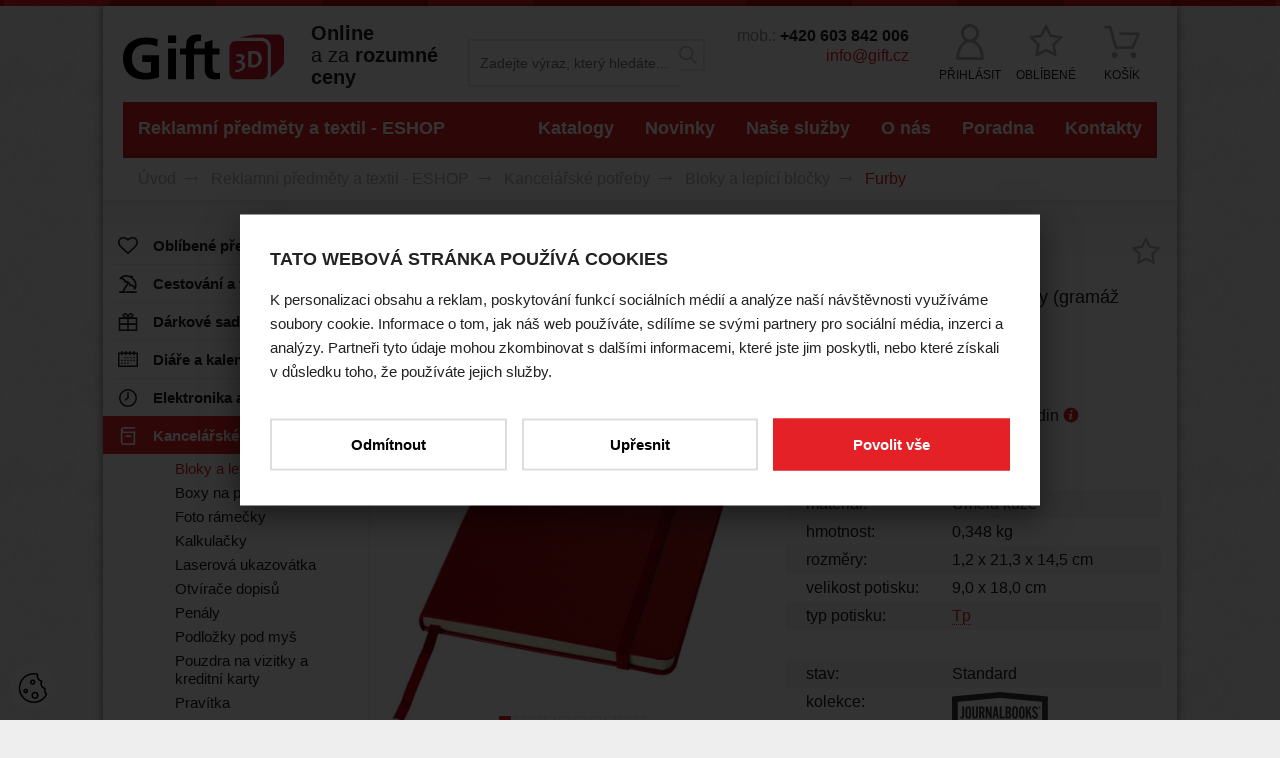

--- FILE ---
content_type: text/html; charset=utf-8
request_url: https://www.gift.cz/cs/furby-0117-209
body_size: 38611
content:

<!DOCTYPE html PUBLIC "-//W3C//DTD XHTML 1.0 Transitional//EN" 
	"http://www.w3.org/TR/xhtml1/DTD/xhtml1-transitional.dtd">

<html 
	xmlns="http://www.w3.org/1999/xhtml" xml:lang="cs" lang="cs"
	xmlns:fb="http://ogp.me/ns/fb#">

<head>

	<title>Furby (JournalBooks) | Gift 3D - reklamní předměty a textil</title>

	<meta http-equiv="Content-Type" content="text/html; charset=utf-8" />
	<meta http-equiv="Content-Language" content="cs" />

	<meta name="viewport" content="width=device-width,initial-scale=1,maximum-scale=1" />

	<meta name="google-site-verification" content="JXr_dkcM7zG_4HLdLJMCy-CfLEPEckuxDKKISGkbF3s" />

	<meta name="author" content="GIFT 3D, spol. s r.o. / www.gift.cz" />
	<meta name="copyright" content="Copyright (c) 2013 GIFT 3D, spol. s r.o." />
	<meta name="description" content="200.117.209 - Furby - ručně 15 - JournalBooks - Klasický zápisník v tvrdých deskách (vel. cca A5) s elastickým zapínáním a 80 listy (gramáž 80g) linkovaného papíru ideální pro psaní poznámek. " />
	<meta name="keywords" content="" />
	<meta name="robots" content="index,follow" />

	<link rel="shortcut icon" type="image/x-icon" href="/favicon.ico" />
	
	<link rel="stylesheet" type="text/css" media="screen" href="/css/front/all.css?v=202602031825" />

	<script>
	(function (d, t, k) {
	   var s = d.getElementsByTagName(t)[0], a = d.createElement(t)
	   a.async = true;
	   a.src = '//cookies.pro-idea.cz/scripts/'+k+'/cc.js'
	   s.parentNode.insertBefore(a, s)
	})(document, 'script', 'Y0Y8F1GY-V18M38X0KVKNRL-RKDJY8N5');
	</script>

	<script src="https://www.google.com/recaptcha/api.js?render=6LddXtAZAAAAAJ9y9ShZq6R9rXT-CAIPzmuye29o"></script>

</head>

<body>






<div class="top_line block"></div>






<div class="container block">


	<!-- admin mode line -->





	<!-- header -->

	<div class="head_line block">
		
		<!-- logo -->

		<div class="logo">
			<a href="/">
				<img src="/images/front/gift.svg" alt="Gift 3D - reklamní předměty" width="161" height="56" onerror="this.src='/images/front/logo.png'" />
			</a>
		</div>

		<!-- claim -->

		<h2>
			<strong>Online</strong><br />
			a za <strong>rozumné<br />ceny</strong>
		</h2>

		<!-- search -->

<form class="form_search block inFieldLabels" action="/cs/furby-0117-209?do=topSearchForm2-submit" method="post" id="frm-topSearchForm2">			<div class="input">
				<input type="hidden" name="filteres" id="frmtopSearchForm2-filteres" value="" />
				<input type="text" size="50" maxlength="64" placeholder="Zadejte výraz, který hledáte..." name="q" id="frmtopSearchForm2-q" value="" />
			</div>
			<a href="#" onclick="$('#frm-topSearchForm2').submit();" class="btn">f</a>
			<div><!--[if IE]><input type=IEbug disabled style="display:none"><![endif]--></div>
<div><!--[if IE]><input type=IEbug disabled style="display:none"><![endif]--></div>
</form>

		<!-- icons -->

		<ul class="ul_links">
			<li class="search">
				<a href="#" class="searchLbox-trigger">
					<i class="icon-ico-search"></i><span class="text">Hledat</span>
				</a>
			</li>
			<li>
				<a href="#" class="loginLbox-trigger">
					<i class="icon-ico-user"></i><span class="text">Přihlásit</span>
				</a>
			</li>
			<li>
				<a href="/cs/oblibene-predmety" class="ico_favorites" id="snippet--productsDetailFavoritesTop">
					<i class="icon-star"></i><span class="text">Oblíbené</span>				</a>
			</li>
			<li>
				<a href="/cs/kosik" class="ico_cart">
					<i class="icon-ico-cart"></i><span class="text">Košík</span>				</a>
			</li>
		</ul>

		<!-- contacts -->

		<div class="contacts_box block">
			<p>mob.: <strong>+420 603 842 006</strong><br />
<a href="mailto:info@gift.cz">info@gift.cz</a></p>

		</div>

	</div>




	<!-- menu -->

	<!--[FULLTEXT][cs][follow]-->

	<div class="menu_line block">

		<!-- main menu -->

		<div class="main-menu_box block">
			<a href="#" class="a_menu-trigger-mobile mainMenu-trigger"></a>
			<ul class="ul_menu block" id="mainMenu">
				<li class="li_main">
					<a href="/cs/katalogy" class="a_main">Katalogy</a>
				</li>
				<li class="li_main">
					<a href="/cs/novinky" class="a_main">Novinky</a>
				</li>
				<li class="li_main with_submenu">
					<a href="/cs/nase-sluzby" class="a_main">Naše služby</a>
					<ul class="ul_submenu">
						<li>
							<a href="/cs/reklamni-predmety-online">Reklamní předměty online</a>
						</li>
						<li>
							<a href="/cs/nase-sluzby/zakazkova-vyroba-reklamnich-predmetu">Zakázková výroba reklamních předmětů</a>
						</li>
						<li>
							<a href="/cs/nase-sluzby/tiskove-sluzby">Tiskové služby</a>
						</li>
					</ul>
				</li>
				<li class="li_main">
					<a href="/cs/o-nas" class="a_main">O nás</a>
				</li>
				<li class="li_main with_submenu">
					<a href="/cs/poradna" class="a_main">Poradna</a>
					<ul class="ul_submenu">
						<li>
							<a href="/cs/poradna/slovnik-pojmu">Slovník pojmů</a>
						</li>
						<li>
							<a href="/cs/poradna/otazky-a-odpovedi">Otázky a odpovědi</a>
						</li>
					</ul>
				</li>
				<li class="li_main">
					<a href="/cs/kontakty" class="a_main">Kontakty</a>
				</li>
			</ul>
			<a href="/cs/reklamni-predmety-online" class="btn_catalog">Reklamní předměty a textil - ESHOP</a>
		</div>

		<!-- quick links -->


	</div>

	<!--[END-FULLTEXT]-->




	<!-- breadcrumbs -->

<!-- breadcrumbs -->

<div class="breadcrumbs_line block">

	<!--[FULLTEXT][cs][follow]-->

	<p>
		<a href="/">Úvod</a><span class="ico_arr"></span>
				<a href="/cs/reklamni-predmety-online">Reklamní předměty a textil - ESHOP</a><span class="ico_arr"></span>
				<a href="/cs/kancelarske-potreby-0005">Kancelářské potřeby</a><span class="ico_arr"></span>
				<a href="/cs/kancelarske-potreby-bloky-a-lepici-blocky-0223">Bloky a lepící bločky</a><span class="ico_arr"></span>
				<strong>Furby</strong>
	</p>

	<!--[END-FULLTEXT]-->

</div>



	<!-- content -->

<!-- content -->

<div class="content_line product-detail block">
	<div class="row">



		<!-- left -->

		<div class="lcol block">

<!-- categories -->

<div class="glossary-menu with-icons">

	<ul class="ul_lvl_1">
		<li class="li_lvl_1">
			<span class="in">
				<a href="/cs/oblibene-predmety" class="a_lvl_1" style="border: none;">
					<span class="ico">
						<svg xmlns="http://www.w3.org/2000/svg" viewBox="0 0 37.22 32.33"><defs><style>.glossary-menu .ul_lvl_1 .cls-1 { fill:none;stroke:#000;stroke-linecap:round;stroke-linejoin:round;stroke-width:3px; } </style></defs><path class="cls-1" d="M33.3,3.87a9.19,9.19,0,0,0-6.7-2.37,7.61,7.61,0,0,0-2.42.41A9.79,9.79,0,0,0,21.89,3q-1.06.7-1.82,1.31a17.79,17.79,0,0,0-1.45,1.3,17.54,17.54,0,0,0-1.45-1.3Q16.4,3.72,15.34,3A9.77,9.77,0,0,0,13,1.91a7.61,7.61,0,0,0-2.41-.41,9.19,9.19,0,0,0-6.7,2.37A8.76,8.76,0,0,0,1.5,10.44a8.38,8.38,0,0,0,.45,2.63,11.58,11.58,0,0,0,1,2.31,16.88,16.88,0,0,0,1.3,1.86q.72.91,1.06,1.25a6.38,6.38,0,0,0,.52.5L18.61,30.83,31.35,19q4.37-4.37,4.37-8.59A8.76,8.76,0,0,0,33.3,3.87ZM30.13,7" /></svg>
					</span>
					<span class="name">
						Oblíbené předměty
					</span>
				</a>
			</span>
		</li>
	</ul>






			<ul class="ul_lvl_1">

		<li class="li_lvl_1">
			<span class="in">
				<a href="/cs/cestovani-a-volny-cas-0001" class="a_lvl_1">
					<span class="ico">
						<svg xmlns="http://www.w3.org/2000/svg" viewBox="0 0 31.53 31.67"><defs><style>.glossary-menu .cls-1{fill:none;stroke:#000;stroke-linecap:round;stroke-linejoin:round;stroke-width:3px;}</style></defs><path class="cls-1" d="M22.53,4.93h0L22,4.52h0C15.75.31,6.54.19,2.06,6.15l.12.08a5.92,5.92,0,0,1,5.53,1,5.92,5.92,0,0,1,2.75,4.9s2-1.31,5.34.85l1.12.82c2.82,2.36,2.28,4.52,2.28,4.52a5.92,5.92,0,0,1,5.53,1,5.92,5.92,0,0,1,2.75,4.9l.12.08c4.14-6.2,1-14.85-5.06-19.32Zm0,0"/><line class="cls-1" x1="23.13" y1="2.64" x2="21.97" y2="4.52"/><path class="cls-1" d="M16.38,13.42S7.86,27.07,6,30.17"/><line class="cls-1" x1="1.5" y1="30.17" x2="30.03" y2="30.17"/></svg>
					</span>
					<span class="name">
						Cestování a volný čas
					</span>
				</a>
			</span>

		




			<ul class="ul_lvl_2">

		<li class="li_lvl_2">
			<span class="in">
				<a href="/cs/cestovani-a-volny-cas-antistresove-darky-0034" class="a_lvl_2">
					<span class="name">
						Antistresové dárky
					</span>
				</a>
			</span>

		



			</li>


		<li class="li_lvl_2">
			<span class="in">
				<a href="/cs/cestovani-a-volny-cas-autoprislusenstvi-0220" class="a_lvl_2">
					<span class="name">
						Autopříslušenství
					</span>
				</a>
			</span>

		



			</li>


		<li class="li_lvl_2">
			<span class="in">
				<a href="/cs/cestovani-a-volny-cas-bezpecnost-0213" class="a_lvl_2">
					<span class="name">
						Bezpečnost
					</span>
				</a>
			</span>

		



			</li>


		<li class="li_lvl_2">
			<span class="in">
				<a href="/cs/cestovani-a-volny-cas-bryle-0015" class="a_lvl_2">
					<span class="name">
						Brýle
					</span>
				</a>
			</span>

		




			<ul class="ul_lvl_3">

		<li class="li_lvl_3">
			<span class="in">
				<a href="/cs/cestovani-a-volny-cas-bryle-pouzdra-0019" class="a_lvl_3">
					<span class="name">
						Pouzdra
					</span>
				</a>
			</span>

		


			</li>
			</ul></li>



		<li class="li_lvl_2">
			<span class="in">
				<a href="/cs/cestovani-a-volny-cas-butylky-0016" class="a_lvl_2">
					<span class="name">
						Butylky
					</span>
				</a>
			</span>

		



			</li>


		<li class="li_lvl_2">
			<span class="in">
				<a href="/cs/cestovani-a-volny-cas-buzoly-a-kompasy-0017" class="a_lvl_2">
					<span class="name">
						Buzoly a kompasy
					</span>
				</a>
			</span>

		



			</li>


		<li class="li_lvl_2">
			<span class="in">
				<a href="/cs/cestovani-a-volny-cas-cistice-bot-0018" class="a_lvl_2">
					<span class="name">
						Čističe bot
					</span>
				</a>
			</span>

		



			</li>


		<li class="li_lvl_2">
			<span class="in">
				<a href="/cs/cestovani-a-volny-cas-dalekohledy-0023" class="a_lvl_2">
					<span class="name">
						Dalekohledy
					</span>
				</a>
			</span>

		



			</li>


		<li class="li_lvl_2">
			<span class="in">
				<a href="/cs/cestovani-a-volny-cas-deky-0219" class="a_lvl_2">
					<span class="name">
						Deky
					</span>
				</a>
			</span>

		



			</li>


		<li class="li_lvl_2">
			<span class="in">
				<a href="/cs/cestovani-a-volny-cas-destniky-0024" class="a_lvl_2">
					<span class="name">
						Deštníky
					</span>
				</a>
			</span>

		




			<ul class="ul_lvl_3">

		<li class="li_lvl_3">
			<span class="in">
				<a href="/cs/cestovani-a-volny-cas-destniky-golfove-0025" class="a_lvl_3">
					<span class="name">
						Golfové
					</span>
				</a>
			</span>

		



			</li>


		<li class="li_lvl_3">
			<span class="in">
				<a href="/cs/cestovani-a-volny-cas-destniky-skladaci-0026" class="a_lvl_3">
					<span class="name">
						Skládací
					</span>
				</a>
			</span>

		


			</li>
			</ul></li>



		<li class="li_lvl_2">
			<span class="in">
				<a href="/cs/cestovani-a-volny-cas-golf-0027" class="a_lvl_2">
					<span class="name">
						Golf
					</span>
				</a>
			</span>

		



			</li>


		<li class="li_lvl_2">
			<span class="in">
				<a href="/cs/cestovani-a-volny-cas-hry-a-hracky-0028" class="a_lvl_2">
					<span class="name">
						Hry a hračky
					</span>
				</a>
			</span>

		



			</li>


		<li class="li_lvl_2">
			<span class="in">
				<a href="/cs/cestovani-a-volny-cas-krokomery-0055" class="a_lvl_2">
					<span class="name">
						Fitness náramky a krokoměry
					</span>
				</a>
			</span>

		



			</li>


		<li class="li_lvl_2">
			<span class="in">
				<a href="/cs/cestovani-a-volny-cas-lahve-a-hrnky-0218" class="a_lvl_2">
					<span class="name">
						Láhve a hrnky
					</span>
				</a>
			</span>

		



			</li>


		<li class="li_lvl_2">
			<span class="in">
				<a href="/cs/cestovani-a-volny-cas-ledvinky-0029" class="a_lvl_2">
					<span class="name">
						Ledvinky
					</span>
				</a>
			</span>

		



			</li>


		<li class="li_lvl_2">
			<span class="in">
				<a href="/cs/cestovani-a-volny-cas-lekarnicky-0032" class="a_lvl_2">
					<span class="name">
						Lékárničky
					</span>
				</a>
			</span>

		



			</li>


		<li class="li_lvl_2">
			<span class="in">
				<a href="/cs/cestovani-a-volny-cas-mice-0033" class="a_lvl_2">
					<span class="name">
						Míče
					</span>
				</a>
			</span>

		



			</li>


		<li class="li_lvl_2">
			<span class="in">
				<a href="/cs/cestovani-a-volny-cas-penezenky-a-pouzdra-na-karty-0036" class="a_lvl_2">
					<span class="name">
						Peněženky a pouzdra na karty
					</span>
				</a>
			</span>

		



			</li>


		<li class="li_lvl_2">
			<span class="in">
				<a href="/cs/cestovani-a-volny-cas-pece-o-telo-0228" class="a_lvl_2">
					<span class="name">
						Péče o tělo
					</span>
				</a>
			</span>

		



			</li>


		<li class="li_lvl_2">
			<span class="in">
				<a href="/cs/cestovani-a-volny-cas-piknik-0040" class="a_lvl_2">
					<span class="name">
						Piknik
					</span>
				</a>
			</span>

		



			</li>


		<li class="li_lvl_2">
			<span class="in">
				<a href="/cs/cestovani-a-volny-cas-plastenky-0041" class="a_lvl_2">
					<span class="name">
						Pláštěnky
					</span>
				</a>
			</span>

		



			</li>


		<li class="li_lvl_2">
			<span class="in">
				<a href="/cs/cestovani-a-volny-cas-plazove-veci-0042" class="a_lvl_2">
					<span class="name">
						Plážové věci
					</span>
				</a>
			</span>

		




			<ul class="ul_lvl_3">

		<li class="li_lvl_3">
			<span class="in">
				<a href="/cs/cestovani-a-volny-cas-plazove-veci-nafukovaci-darky-0045" class="a_lvl_3">
					<span class="name">
						Nafukovací dárky
					</span>
				</a>
			</span>

		



			</li>


		<li class="li_lvl_3">
			<span class="in">
				<a href="/cs/cestovani-a-volny-cas-plazove-veci-sety-0047" class="a_lvl_3">
					<span class="name">
						Sety
					</span>
				</a>
			</span>

		


			</li>
			</ul></li>



		<li class="li_lvl_2">
			<span class="in">
				<a href="/cs/cestovani-a-volny-cas-pouzdra-cestovni-0222" class="a_lvl_2">
					<span class="name">
						Pouzdra cestovní
					</span>
				</a>
			</span>

		



			</li>


		<li class="li_lvl_2">
			<span class="in">
				<a href="/cs/cestovani-a-volny-cas-pouzdra-na-cd-0048" class="a_lvl_2">
					<span class="name">
						Pouzdra na CD
					</span>
				</a>
			</span>

		



			</li>


		<li class="li_lvl_2">
			<span class="in">
				<a href="/cs/cestovani-a-volny-cas-pouzdra-na-obleky-0051" class="a_lvl_2">
					<span class="name">
						Pouzdra na obleky
					</span>
				</a>
			</span>

		



			</li>


		<li class="li_lvl_2">
			<span class="in">
				<a href="/cs/cestovani-a-volny-cas-pouzdra-na-tablety-a-telefony-0221" class="a_lvl_2">
					<span class="name">
						Pouzdra na tablety a telefony
					</span>
				</a>
			</span>

		



			</li>


		<li class="li_lvl_2">
			<span class="in">
				<a href="/cs/cestovani-a-volny-cas-sety-na-cesty-0052" class="a_lvl_2">
					<span class="name">
						Sety na cesty
					</span>
				</a>
			</span>

		



			</li>


		<li class="li_lvl_2">
			<span class="in">
				<a href="/cs/cestovani-a-volny-cas-sportovni-potreby-0053" class="a_lvl_2">
					<span class="name">
						Sportovní potřeby
					</span>
				</a>
			</span>

		



			</li>


		<li class="li_lvl_2">
			<span class="in">
				<a href="/cs/cestovani-a-volny-cas-stopky-0054" class="a_lvl_2">
					<span class="name">
						Stopky
					</span>
				</a>
			</span>

		



			</li>


		<li class="li_lvl_2">
			<span class="in">
				<a href="/cs/cestovani-a-volny-cas-siticka-0056" class="a_lvl_2">
					<span class="name">
						Šitíčka
					</span>
				</a>
			</span>

		



			</li>


		<li class="li_lvl_2">
			<span class="in">
				<a href="/cs/cestovani-a-volny-cas-snurky-na-krk-0059" class="a_lvl_2">
					<span class="name">
						Šňůrky na krk
					</span>
				</a>
			</span>

		



			</li>


		<li class="li_lvl_2">
			<span class="in">
				<a href="/cs/cestovani-a-volny-cas-termosky-a-hrnky-0079" class="a_lvl_2">
					<span class="name">
						Termosky a hrnky
					</span>
				</a>
			</span>

		



			</li>


		<li class="li_lvl_2">
			<span class="in">
				<a href="/cs/cestovani-a-volny-cas-toaletni-potreby-0082" class="a_lvl_2">
					<span class="name">
						Toaletní potřeby
					</span>
				</a>
			</span>

		



			</li>


		<li class="li_lvl_2">
			<span class="in">
				<a href="/cs/cestovani-a-volny-cas-zamky-0284" class="a_lvl_2">
					<span class="name">
						Zámky
					</span>
				</a>
			</span>

		



			</li>


		<li class="li_lvl_2">
			<span class="in">
				<a href="/cs/cestovani-a-volny-cas-ostatni-0226" class="a_lvl_2">
					<span class="name">
						Ostatní
					</span>
				</a>
			</span>

		


			</li>
			</ul></li>



		<li class="li_lvl_1">
			<span class="in">
				<a href="/cs/darkove-sady-0002" class="a_lvl_1">
					<span class="ico">
						<svg xmlns="http://www.w3.org/2000/svg" viewBox="0 0 35.21 34.05"><defs><style>.glossary-menu .cls-1{fill:none;stroke:#000;stroke-linecap:round;stroke-linejoin:round;stroke-width:3px;}</style></defs><path class="cls-1" d="M17.61,6.68"/><rect class="cls-1" x="1.5" y="9.67" width="32.21" height="22.88"/><path class="cls-1" d="M17.61,9.67c0-8.25-6.92-10-8.47-6.34C7.11,8.17,17.61,9.67,17.61,9.67Z"/><path class="cls-1" d="M17.61,9.67c0-8.25,6.92-10,8.47-6.34C28.11,8.17,17.61,9.67,17.61,9.67Z"/><line class="cls-1" x1="1.5" y1="21.11" x2="33.71" y2="21.11"/><line class="cls-1" x1="17.61" y1="9.5" x2="17.61" y2="32.55"/></svg>
					</span>
					<span class="name">
						Dárkové sady
					</span>
				</a>
			</span>

		



			</li>


		<li class="li_lvl_1">
			<span class="in">
				<a href="/cs/diare-a-kalendare-0003" class="a_lvl_1">
					<span class="ico">
						<svg xmlns="http://www.w3.org/2000/svg" viewBox="0 0 37.86 29.62"><defs><style>.glossary-menu .cls-1{fill:none;stroke:#000;stroke-linecap:round;stroke-linejoin:round;stroke-width:3px;}.glossary-menu .cls-2{fill:#000;}</style></defs><rect class="cls-1" x="1.5" y="4.17" width="34.86" height="23.96"/><line class="cls-1" x1="7.46" y1="1.5" x2="7.46" y2="6.54"/><line class="cls-1" x1="22.62" y1="1.5" x2="22.62" y2="6.54"/><line class="cls-1" x1="15.04" y1="1.5" x2="15.04" y2="6.54"/><line class="cls-1" x1="30.2" y1="1.5" x2="30.2" y2="6.54"/><circle class="cls-2" cx="18.94" cy="22.76" r="1.48"/><circle class="cls-2" cx="13.25" cy="12.32" r="1.48"/><circle class="cls-2" cx="18.9" cy="12.32" r="1.48"/><circle class="cls-2" cx="24.55" cy="12.32" r="1.48"/><circle class="cls-2" cx="30.2" cy="12.32" r="1.48"/><circle class="cls-2" cx="7.59" cy="17.54" r="1.48"/><circle class="cls-2" cx="13.25" cy="17.54" r="1.48"/><circle class="cls-2" cx="18.9" cy="17.54" r="1.48"/><circle class="cls-2" cx="24.55" cy="17.54" r="1.48"/><circle class="cls-2" cx="30.2" cy="17.54" r="1.48"/><circle class="cls-2" cx="7.59" cy="22.76" r="1.48"/><circle class="cls-2" cx="13.25" cy="22.76" r="1.48"/></svg>
					</span>
					<span class="name">
						Diáře a kalendáře
					</span>
				</a>
			</span>

		




			<ul class="ul_lvl_2">

		<li class="li_lvl_2">
			<span class="in">
				<a href="/cs/diare-a-kalendare-diare-a-adresare-0083" class="a_lvl_2">
					<span class="name">
						Diáře a adresáře
					</span>
				</a>
			</span>

		



			</li>


		<li class="li_lvl_2">
			<span class="in">
				<a href="/cs/diare-a-kalendare-nastenne-kalendare-0084" class="a_lvl_2">
					<span class="name">
						Nástěnné kalendáře
					</span>
				</a>
			</span>

		



			</li>


		<li class="li_lvl_2">
			<span class="in">
				<a href="/cs/diare-a-kalendare-stolni-kalendare-0085" class="a_lvl_2">
					<span class="name">
						Stolní kalendáře
					</span>
				</a>
			</span>

		


			</li>
			</ul></li>



		<li class="li_lvl_1">
			<span class="in">
				<a href="/cs/elektronika-a-hodiny-0004" class="a_lvl_1">
					<span class="ico">
						<svg xmlns="http://www.w3.org/2000/svg" viewBox="0 0 36.27 36.27"><defs><style>.glossary-menu .cls-1{fill:none;stroke:#000;stroke-linecap:round;stroke-linejoin:round;stroke-width:3px;}</style></defs><circle class="cls-1" cx="18.13" cy="18.13" r="16.63"/><polyline class="cls-1" points="18.13 7.52 18.13 18.13 12.7 22.27"/></svg>
					</span>
					<span class="name">
						Elektronika a hodiny
					</span>
				</a>
			</span>

		




			<ul class="ul_lvl_2">

		<li class="li_lvl_2">
			<span class="in">
				<a href="/cs/elektronika-a-hodiny-budiky-0086" class="a_lvl_2">
					<span class="name">
						Budíky
					</span>
				</a>
			</span>

		



			</li>


		<li class="li_lvl_2">
			<span class="in">
				<a href="/cs/elektronika-a-hodiny-difuzery-a-zvlhcovace-0282" class="a_lvl_2">
					<span class="name">
						Difuzéry a zvlhčovače
					</span>
				</a>
			</span>

		



			</li>


		<li class="li_lvl_2">
			<span class="in">
				<a href="/cs/elektronika-a-hodiny-fotoaparaty-a-kamery-0087" class="a_lvl_2">
					<span class="name">
						Fotoaparáty a kamery
					</span>
				</a>
			</span>

		



			</li>


		<li class="li_lvl_2">
			<span class="in">
				<a href="/cs/elektronika-a-hodiny-hodiny-0090" class="a_lvl_2">
					<span class="name">
						Hodiny
					</span>
				</a>
			</span>

		




			<ul class="ul_lvl_3">

		<li class="li_lvl_3">
			<span class="in">
				<a href="/cs/elektronika-a-hodiny-hodiny-kombinovane-0091" class="a_lvl_3">
					<span class="name">
						Kombinované
					</span>
				</a>
			</span>

		



			</li>


		<li class="li_lvl_3">
			<span class="in">
				<a href="/cs/elektronika-a-hodiny-hodiny-nastenne-0093" class="a_lvl_3">
					<span class="name">
						Nástěnné
					</span>
				</a>
			</span>

		



			</li>


		<li class="li_lvl_3">
			<span class="in">
				<a href="/cs/elektronika-a-hodiny-hodiny-stolni-0212" class="a_lvl_3">
					<span class="name">
						Stolní
					</span>
				</a>
			</span>

		


			</li>
			</ul></li>



		<li class="li_lvl_2">
			<span class="in">
				<a href="/cs/elektronika-a-hodiny-prislusenstvi-k-mobilum-a-tabletum-0094" class="a_lvl_2">
					<span class="name">
						Příslušenství k mobilům a tabletům
					</span>
				</a>
			</span>

		




			<ul class="ul_lvl_3">

		<li class="li_lvl_3">
			<span class="in">
				<a href="/cs/elektronika-a-hodiny-prislusenstvi-k-mobilum-a-tabletum-kabely-napajeci-a-datove-0233" class="a_lvl_3">
					<span class="name">
						Kabely napájecí a datové
					</span>
				</a>
			</span>

		


			</li>
			</ul></li>



		<li class="li_lvl_2">
			<span class="in">
				<a href="/cs/elektronika-a-hodiny-pametove-karty-0095" class="a_lvl_2">
					<span class="name">
						Paměťové karty
					</span>
				</a>
			</span>

		




			<ul class="ul_lvl_3">

		<li class="li_lvl_3">
			<span class="in">
				<a href="/cs/elektronika-a-hodiny-pametove-karty-flash-0096" class="a_lvl_3">
					<span class="name">
						Flash
					</span>
				</a>
			</span>

		


			</li>
			</ul></li>



		<li class="li_lvl_2">
			<span class="in">
				<a href="/cs/elektronika-a-hodiny-pc-prislusenstvi-0097" class="a_lvl_2">
					<span class="name">
						PC příslušenství
					</span>
				</a>
			</span>

		




			<ul class="ul_lvl_3">

		<li class="li_lvl_3">
			<span class="in">
				<a href="/cs/elektronika-a-hodiny-pc-prislusenstvi-mysi-0098" class="a_lvl_3">
					<span class="name">
						Myši
					</span>
				</a>
			</span>

		


			</li>
			</ul></li>



		<li class="li_lvl_2">
			<span class="in">
				<a href="/cs/elektronika-a-hodiny-powerbanky-0227" class="a_lvl_2">
					<span class="name">
						Powerbanky
					</span>
				</a>
			</span>

		



			</li>


		<li class="li_lvl_2">
			<span class="in">
				<a href="/cs/elektronika-a-hodiny-radia-a-prehravace-0104" class="a_lvl_2">
					<span class="name">
						Rádia a přehrávače
					</span>
				</a>
			</span>

		




			<ul class="ul_lvl_3">

		<li class="li_lvl_3">
			<span class="in">
				<a href="/cs/elektronika-a-hodiny-radia-a-prehravace-radia-s-budikem-hodiny-0106" class="a_lvl_3">
					<span class="name">
						Rádia s budíkem/hodiny
					</span>
				</a>
			</span>

		


			</li>
			</ul></li>



		<li class="li_lvl_2">
			<span class="in">
				<a href="/cs/elektronika-a-hodiny-sluchatka-a-reproduktory-0099" class="a_lvl_2">
					<span class="name">
						Sluchátka a reproduktory
					</span>
				</a>
			</span>

		




			<ul class="ul_lvl_3">

		<li class="li_lvl_3">
			<span class="in">
				<a href="/cs/elektronika-a-hodiny-sluchatka-a-reproduktory-sluchatka-0102" class="a_lvl_3">
					<span class="name">
						Sluchátka
					</span>
				</a>
			</span>

		



			</li>


		<li class="li_lvl_3">
			<span class="in">
				<a href="/cs/elektronika-a-hodiny-sluchatka-a-reproduktory-reproduktory-0103" class="a_lvl_3">
					<span class="name">
						Reproduktory
					</span>
				</a>
			</span>

		


			</li>
			</ul></li>



		<li class="li_lvl_2">
			<span class="in">
				<a href="/cs/elektronika-a-hodiny-vetraky-0108" class="a_lvl_2">
					<span class="name">
						Větráky
					</span>
				</a>
			</span>

		




			<ul class="ul_lvl_3">

		<li class="li_lvl_3">
			<span class="in">
				<a href="/cs/elektronika-a-hodiny-vetraky-kapesni-0109" class="a_lvl_3">
					<span class="name">
						Kapesní
					</span>
				</a>
			</span>

		


			</li>
			</ul></li>



		<li class="li_lvl_2">
			<span class="in">
				<a href="/cs/elektronika-a-hodiny-hodinky-a-stopky-0092" class="a_lvl_2">
					<span class="name">
						Hodinky a stopky
					</span>
				</a>
			</span>

		


			</li>
			</ul></li>



		<li class="li_lvl_1">
			<span class="in">
				<a href="/cs/kancelarske-potreby-0005" class="a_lvl_1">
					<span class="ico">
						<svg xmlns="http://www.w3.org/2000/svg" viewBox="0 0 26.05 32.33"><defs><style>.glossary-menu .cls-1{fill:none;stroke:#000;stroke-linecap:round;stroke-linejoin:round;stroke-width:3px;}</style></defs><path class="cls-1" d="M24.55,1.5h-19a4,4,0,0,0-4,4h0a4,4,0,0,0,4,4h19"/><path class="cls-1" d="M1.5,5.33V26.81h0a4,4,0,0,0,4,4h19V9.54"/><line class="cls-1" x1="10.01" y1="16.46" x2="17.43" y2="16.46"/></svg>
					</span>
					<span class="name">
						Kancelářské potřeby
					</span>
				</a>
			</span>

		




			<ul class="ul_lvl_2">

		<li class="li_lvl_2 slc">
			<span class="in">
				<a href="/cs/kancelarske-potreby-bloky-a-lepici-blocky-0223" class="a_lvl_2">
					<span class="name">
						Bloky a lepící bločky
					</span>
				</a>
			</span>

		



			</li>


		<li class="li_lvl_2">
			<span class="in">
				<a href="/cs/kancelarske-potreby-boxy-na-papir-0112" class="a_lvl_2">
					<span class="name">
						Boxy na papír
					</span>
				</a>
			</span>

		



			</li>


		<li class="li_lvl_2">
			<span class="in">
				<a href="/cs/kancelarske-potreby-foto-ramecky-0115" class="a_lvl_2">
					<span class="name">
						Foto rámečky
					</span>
				</a>
			</span>

		



			</li>


		<li class="li_lvl_2">
			<span class="in">
				<a href="/cs/kancelarske-potreby-kalkulacky-0116" class="a_lvl_2">
					<span class="name">
						Kalkulačky
					</span>
				</a>
			</span>

		



			</li>


		<li class="li_lvl_2">
			<span class="in">
				<a href="/cs/kancelarske-potreby-laserova-ukazovatka-0117" class="a_lvl_2">
					<span class="name">
						Laserová ukazovátka
					</span>
				</a>
			</span>

		



			</li>


		<li class="li_lvl_2">
			<span class="in">
				<a href="/cs/kancelarske-potreby-otvirace-dopisu-0118" class="a_lvl_2">
					<span class="name">
						Otvírače dopisů
					</span>
				</a>
			</span>

		



			</li>


		<li class="li_lvl_2">
			<span class="in">
				<a href="/cs/kancelarske-potreby-penaly-0119" class="a_lvl_2">
					<span class="name">
						Penály
					</span>
				</a>
			</span>

		



			</li>


		<li class="li_lvl_2">
			<span class="in">
				<a href="/cs/kancelarske-potreby-podlozky-pod-mys-0120" class="a_lvl_2">
					<span class="name">
						Podložky pod myš
					</span>
				</a>
			</span>

		



			</li>


		<li class="li_lvl_2">
			<span class="in">
				<a href="/cs/kancelarske-potreby-pouzdra-na-vizitky-a-kreditni-karty-0127" class="a_lvl_2">
					<span class="name">
						Pouzdra na vizitky a kreditní karty
					</span>
				</a>
			</span>

		



			</li>


		<li class="li_lvl_2">
			<span class="in">
				<a href="/cs/kancelarske-potreby-pravitka-0121" class="a_lvl_2">
					<span class="name">
						Pravítka
					</span>
				</a>
			</span>

		



			</li>


		<li class="li_lvl_2">
			<span class="in">
				<a href="/cs/kancelarske-potreby-stojanky-0122" class="a_lvl_2">
					<span class="name">
						Stojánky
					</span>
				</a>
			</span>

		




			<ul class="ul_lvl_3">

		<li class="li_lvl_3">
			<span class="in">
				<a href="/cs/kancelarske-potreby-stojanky-na-mobil-0123" class="a_lvl_3">
					<span class="name">
						Na mobil
					</span>
				</a>
			</span>

		



			</li>


		<li class="li_lvl_3">
			<span class="in">
				<a href="/cs/kancelarske-potreby-stojanky-na-tuzky-0124" class="a_lvl_3">
					<span class="name">
						Na tužky
					</span>
				</a>
			</span>

		



			</li>


		<li class="li_lvl_3">
			<span class="in">
				<a href="/cs/kancelarske-potreby-stojanky-na-zapisky-fotky-0125" class="a_lvl_3">
					<span class="name">
						Na zápisky, fotky
					</span>
				</a>
			</span>

		


			</li>
			</ul></li>



		<li class="li_lvl_2">
			<span class="in">
				<a href="/cs/kancelarske-potreby-tezitka-0126" class="a_lvl_2">
					<span class="name">
						Těžítka
					</span>
				</a>
			</span>

		


			</li>
			</ul></li>



		<li class="li_lvl_1">
			<span class="in">
				<a href="/cs/klicenky-a-privesky-0006" class="a_lvl_1">
					<span class="ico">
						<svg xmlns="http://www.w3.org/2000/svg" viewBox="0 0 45.42 35.17"><defs><style>.glossary-menu .cls-1{fill:none;stroke:#000;stroke-linecap:round;stroke-linejoin:round;stroke-width:3px;}</style></defs><rect class="cls-1" x="8.89" y="7.12" width="14.25" height="25.8" transform="translate(21.53 -5.01) rotate(51.09)"/><circle class="cls-1" cx="37.53" cy="7.89" r="6.39" transform="translate(15.29 39.13) rotate(-66.43)"/><path class="cls-1" d="M24.15,13.18s5-4.91,9.24-4.51"/></svg>
					</span>
					<span class="name">
						Klíčenky a přívěsky
					</span>
				</a>
			</span>

		




			<ul class="ul_lvl_2">

		<li class="li_lvl_2">
			<span class="in">
				<a href="/cs/klicenky-a-privesky-drzak-na-skipass-0224" class="a_lvl_2">
					<span class="name">
						Držák na skipass
					</span>
				</a>
			</span>

		



			</li>


		<li class="li_lvl_2">
			<span class="in">
				<a href="/cs/klicenky-karabiny-s-krouzkem-na-klice-0128" class="a_lvl_2">
					<span class="name">
						Karabiny s kroužkem na klíče
					</span>
				</a>
			</span>

		



			</li>


		<li class="li_lvl_2">
			<span class="in">
				<a href="/cs/klicenky-klicenky-0129" class="a_lvl_2">
					<span class="name">
						Klíčenky
					</span>
				</a>
			</span>

		




			<ul class="ul_lvl_3">

		<li class="li_lvl_3">
			<span class="in">
				<a href="/cs/klicenky-klicenky-na-zapesti-0130" class="a_lvl_3">
					<span class="name">
						Na zápěstí
					</span>
				</a>
			</span>

		



			</li>


		<li class="li_lvl_3">
			<span class="in">
				<a href="/cs/klicenky-klicenky-s-priveskem-0131" class="a_lvl_3">
					<span class="name">
						S přívěskem
					</span>
				</a>
			</span>

		


			</li>
			</ul></li>



		<li class="li_lvl_2">
			<span class="in">
				<a href="/cs/klicenky-privesky-na-klice-0132" class="a_lvl_2">
					<span class="name">
						Přívěšky na klíče
					</span>
				</a>
			</span>

		




			<ul class="ul_lvl_3">

		<li class="li_lvl_3">
			<span class="in">
				<a href="/cs/klicenky-privesky-na-klice-s-prislusenstvim-0134" class="a_lvl_3">
					<span class="name">
						S příslušenstvím
					</span>
				</a>
			</span>

		



			</li>


		<li class="li_lvl_3">
			<span class="in">
				<a href="/cs/klicenky-privesky-na-klice-se-svitilnou-0135" class="a_lvl_3">
					<span class="name">
						Se svítilnou
					</span>
				</a>
			</span>

		


			</li>
			</ul></li></ul></li>



		<li class="li_lvl_1">
			<span class="in">
				<a href="/cs/kozene-a-kozenkove-vyrobky-0007" class="a_lvl_1">
					<span class="ico">
						<svg xmlns="http://www.w3.org/2000/svg" viewBox="0 0 32.55 32.33"><defs><style>.glossary-menu .cls-1{fill:none;stroke:#000;stroke-linecap:round;stroke-linejoin:round;stroke-width:3px;}</style></defs><polyline class="cls-1" points="1.5 30.83 31.05 30.83 31.05 10.52 25.71 10.52"/><polygon class="cls-1" points="25.71 1.5 1.5 10.52 1.5 30.83 25.71 21.81 25.71 1.5"/></svg>
					</span>
					<span class="name">
						Kožené a koženkové výrobky
					</span>
				</a>
			</span>

		




			<ul class="ul_lvl_2">

		<li class="li_lvl_2">
			<span class="in">
				<a href="/cs/kozene-vyrobky-aktovky-spisovky-a-kabely-0136" class="a_lvl_2">
					<span class="name">
						Aktovky, spisovky a kabely
					</span>
				</a>
			</span>

		



			</li>


		<li class="li_lvl_2">
			<span class="in">
				<a href="/cs/kozene-vyrobky-desky-0137" class="a_lvl_2">
					<span class="name">
						Desky
					</span>
				</a>
			</span>

		



			</li>


		<li class="li_lvl_2">
			<span class="in">
				<a href="/cs/kozene-vyrobky-diare-0138" class="a_lvl_2">
					<span class="name">
						Diáře
					</span>
				</a>
			</span>

		



			</li>


		<li class="li_lvl_2">
			<span class="in">
				<a href="/cs/kozene-vyrobky-klicenky-0139" class="a_lvl_2">
					<span class="name">
						Klíčenky
					</span>
				</a>
			</span>

		



			</li>


		<li class="li_lvl_2">
			<span class="in">
				<a href="/cs/kozene-vyrobky-penezenky-0141" class="a_lvl_2">
					<span class="name">
						Peněženky
					</span>
				</a>
			</span>

		



			</li>


		<li class="li_lvl_2">
			<span class="in">
				<a href="/cs/kozene-vyrobky-vizitkare-a-pouzdra-na-kreditni-karty-0142" class="a_lvl_2">
					<span class="name">
						Vizitkáře a pouzdra na kreditní karty
					</span>
				</a>
			</span>

		


			</li>
			</ul></li>



		<li class="li_lvl_1">
			<span class="in">
				<a href="/cs/naradi-noze-metry-svitilny-0008" class="a_lvl_1">
					<span class="ico">
						<svg xmlns="http://www.w3.org/2000/svg" viewBox="0 0 40.71 27.79"><defs><style>.glossary-menu .cls-1{fill:none;stroke:#000;stroke-linecap:round;stroke-linejoin:round;stroke-width:3px;}.glossary-menu .cls-2{fill:#1d1d1b;}</style></defs><path class="cls-1" d="M39.21,13.89a12.39,12.39,0,0,0-24.79,0V25a1.31,1.31,0,0,0,1.31,1.31H26.82A12.39,12.39,0,0,0,39.21,13.89Z"/><path class="cls-2" d="M26.82,19.5A5.17,5.17,0,1,1,32,14.33,5.17,5.17,0,0,1,26.82,19.5Z"/><polyline class="cls-1" points="1.5 25.5 1.5 23.06 14.43 23.06"/><line class="cls-1" x1="12.89" y1="18.29" x2="12.89" y2="15.04"/></svg>
					</span>
					<span class="name">
						Nářadí, nože, metry, svítilny
					</span>
				</a>
			</span>

		




			<ul class="ul_lvl_2">

		<li class="li_lvl_2">
			<span class="in">
				<a href="/cs/naradi-noze-metry-svitilny-dalsi-potreby-pro-kutily-0143" class="a_lvl_2">
					<span class="name">
						Další potřeby pro kutily
					</span>
				</a>
			</span>

		



			</li>


		<li class="li_lvl_2">
			<span class="in">
				<a href="/cs/naradi-noze-metry-svitilny-metry-0144" class="a_lvl_2">
					<span class="name">
						Metry
					</span>
				</a>
			</span>

		



			</li>


		<li class="li_lvl_2">
			<span class="in">
				<a href="/cs/naradi-noze-metry-svitilny-multifunkcni-nastroje-0145" class="a_lvl_2">
					<span class="name">
						Multifunkční nástroje
					</span>
				</a>
			</span>

		



			</li>


		<li class="li_lvl_2">
			<span class="in">
				<a href="/cs/naradi-noze-metry-svitilny-noze-0146" class="a_lvl_2">
					<span class="name">
						Nože
					</span>
				</a>
			</span>

		




			<ul class="ul_lvl_3">

		<li class="li_lvl_3">
			<span class="in">
				<a href="/cs/naradi-noze-metry-svitilny-noze-kuchynske-0147" class="a_lvl_3">
					<span class="name">
						Kuchyňské
					</span>
				</a>
			</span>

		



			</li>


		<li class="li_lvl_3">
			<span class="in">
				<a href="/cs/naradi-noze-metry-svitilny-noze-skladaci-0148" class="a_lvl_3">
					<span class="name">
						Skládací
					</span>
				</a>
			</span>

		


			</li>
			</ul></li>



		<li class="li_lvl_2">
			<span class="in">
				<a href="/cs/naradi-noze-metry-svitilny-pouzdra-a-brasny-0150" class="a_lvl_2">
					<span class="name">
						Pouzdra a brašny
					</span>
				</a>
			</span>

		



			</li>


		<li class="li_lvl_2">
			<span class="in">
				<a href="/cs/naradi-noze-metry-svitilny-rezaky-0151" class="a_lvl_2">
					<span class="name">
						Řezáky
					</span>
				</a>
			</span>

		



			</li>


		<li class="li_lvl_2">
			<span class="in">
				<a href="/cs/naradi-noze-metry-svitilny-sady-naradi-0152" class="a_lvl_2">
					<span class="name">
						Sady nářadí
					</span>
				</a>
			</span>

		



			</li>


		<li class="li_lvl_2">
			<span class="in">
				<a href="/cs/naradi-noze-metry-svitilny-svitilny-0153" class="a_lvl_2">
					<span class="name">
						Svítilny
					</span>
				</a>
			</span>

		



			</li>


		<li class="li_lvl_2">
			<span class="in">
				<a href="/cs/naradi-noze-metry-svitilny-skrabky-na-led-0154" class="a_lvl_2">
					<span class="name">
						Škrabky na led
					</span>
				</a>
			</span>

		



			</li>


		<li class="li_lvl_2">
			<span class="in">
				<a href="/cs/naradi-noze-metry-svitilny-zahradni-sady-naradi-0155" class="a_lvl_2">
					<span class="name">
						Zahradní sady nářadí
					</span>
				</a>
			</span>

		


			</li>
			</ul></li>



		<li class="li_lvl_1">
			<span class="in">
				<a href="/cs/osobni-a-kuracke-potreby-0010" class="a_lvl_1">
					<span class="ico">
						<svg xmlns="http://www.w3.org/2000/svg" viewBox="0 0 31.67 36.78"><defs><style>.glossary-menu .cls-1{fill:none;stroke:#000;stroke-linecap:round;stroke-linejoin:round;stroke-width:3px;}</style></defs><rect class="cls-1" x="16.92" y="21.03" width="13.25" height="14.25"/><path class="cls-1" d="M23.39,15.1s-4.53-1.57-3.33-6.34A19,19,0,0,1,23.55,1.5s2.26,1.93,3.53,7.72A4.66,4.66,0,0,1,23.39,15.1Z"/><rect class="cls-1" x="2.37" y="16.19" width="13.68" height="7.55" transform="translate(14.28 -1.43) rotate(38.1)"/><line class="cls-1" x1="23.55" y1="20.6" x2="23.55" y2="19.33"/></svg>
					</span>
					<span class="name">
						Osobní a kuřácké potřeby
					</span>
				</a>
			</span>

		




			<ul class="ul_lvl_2">

		<li class="li_lvl_2">
			<span class="in">
				<a href="/cs/osobni-a-kuracke-potreby-manikury-0156" class="a_lvl_2">
					<span class="name">
						Manikúry
					</span>
				</a>
			</span>

		



			</li>


		<li class="li_lvl_2">
			<span class="in">
				<a href="/cs/osobni-a-kuracke-potreby-zapalovace-0158" class="a_lvl_2">
					<span class="name">
						Zapalovače
					</span>
				</a>
			</span>

		



			</li>


		<li class="li_lvl_2">
			<span class="in">
				<a href="/cs/osobni-a-kuracke-potreby-zrcatka-0160" class="a_lvl_2">
					<span class="name">
						Zrcátka
					</span>
				</a>
			</span>

		


			</li>
			</ul></li>



		<li class="li_lvl_1">
			<span class="in">
				<a href="/cs/potreby-pro-domacnost-0011" class="a_lvl_1">
					<span class="ico">
						<svg xmlns="http://www.w3.org/2000/svg" viewBox="0 0 37.58 21.26"><defs><style>.glossary-menu .cls-1{fill:none;stroke:#000;stroke-linecap:round;stroke-linejoin:round;stroke-width:3px;}</style></defs><line class="cls-1" x1="1.5" y1="19.76" x2="36.08" y2="19.76"/><path class="cls-1" d="M5.89,1.5V7.85A10.42,10.42,0,0,0,16.28,18.24h2.16A10.42,10.42,0,0,0,28.83,7.85V1.5Z"/><path class="cls-1" d="M28.83,4.71S31.95,3.66,34,5s2.1,4.73-.22,6.47c-2.63,2-5.67.22-5.67.22"/></svg>
					</span>
					<span class="name">
						Potřeby pro domácnost
					</span>
				</a>
			</span>

		




			<ul class="ul_lvl_2">

		<li class="li_lvl_2">
			<span class="in">
				<a href="/cs/potreby-pro-domacnost-hrnky-a-sklenicky-0162" class="a_lvl_2">
					<span class="name">
						Hrnky a skleničky
					</span>
				</a>
			</span>

		



			</li>


		<li class="li_lvl_2">
			<span class="in">
				<a href="/cs/potreby-pro-domacnost-kuchyn-0163" class="a_lvl_2">
					<span class="name">
						Kuchyň
					</span>
				</a>
			</span>

		



			</li>


		<li class="li_lvl_2">
			<span class="in">
				<a href="/cs/potreby-pro-domacnost-otviraky-0166" class="a_lvl_2">
					<span class="name">
						Otvíráky
					</span>
				</a>
			</span>

		



			</li>


		<li class="li_lvl_2">
			<span class="in">
				<a href="/cs/potreby-pro-domacnost-na-vino-0161" class="a_lvl_2">
					<span class="name">
						Na víno
					</span>
				</a>
			</span>

		



			</li>


		<li class="li_lvl_2">
			<span class="in">
				<a href="/cs/potreby-pro-domacnost-sady-0167" class="a_lvl_2">
					<span class="name">
						Sady
					</span>
				</a>
			</span>

		




			<ul class="ul_lvl_3">

		<li class="li_lvl_3">
			<span class="in">
				<a href="/cs/potreby-pro-domacnost-sety-na-nealkoholicke-napoje-0168" class="a_lvl_3">
					<span class="name">
						Na nealkoholické nápoje
					</span>
				</a>
			</span>

		



			</li>


		<li class="li_lvl_3">
			<span class="in">
				<a href="/cs/potreby-pro-domacnost-sety-na-koupani-hygienicke-0173" class="a_lvl_3">
					<span class="name">
						Na koupání, hygienické
					</span>
				</a>
			</span>

		



			</li>


		<li class="li_lvl_3">
			<span class="in">
				<a href="/cs/potreby-pro-domacnost-sety-na-alkoholicke-napoje-0176" class="a_lvl_3">
					<span class="name">
						Na alkoholické nápoje
					</span>
				</a>
			</span>

		



			</li>


		<li class="li_lvl_3">
			<span class="in">
				<a href="/cs/potreby-pro-domacnost-sety-svicek-vonne-0177" class="a_lvl_3">
					<span class="name">
						Svíček, vonné
					</span>
				</a>
			</span>

		


			</li>
			</ul></li>



		<li class="li_lvl_2">
			<span class="in">
				<a href="/cs/potreby-pro-domacnost-teplomery-0178" class="a_lvl_2">
					<span class="name">
						Teploměry
					</span>
				</a>
			</span>

		



			</li>


		<li class="li_lvl_2">
			<span class="in">
				<a href="/cs/potreby-pro-domacnost-svicky-0283" class="a_lvl_2">
					<span class="name">
						svíčky
					</span>
				</a>
			</span>

		


			</li>
			</ul></li>



		<li class="li_lvl_1">
			<span class="in">
				<a href="/cs/psaci-potreby-0012" class="a_lvl_1">
					<span class="ico">
						<svg xmlns="http://www.w3.org/2000/svg" viewBox="0 0 38.29 29.93"><defs><style>.glossary-menu .cls-1{fill:none;stroke:#000;stroke-linecap:round;stroke-linejoin:round;stroke-width:3px;}</style></defs><polygon class="cls-1" points="24.65 21.74 36.46 24.25 32.35 12.9 22.95 7.53 18.22 12.97 24.65 21.74"/><line class="cls-1" x1="36.46" y1="24.25" x2="29.49" y2="18.18"/><circle cx="28.14" cy="16.95" r="1.84" transform="translate(8.06 42.94) rotate(-83.36)"/><line class="cls-1" x1="1.5" y1="28.43" x2="36.79" y2="28.43"/><polygon class="cls-1" points="17.77 1.5 22.95 7.53 18.22 12.97 11.5 8.83 17.77 1.5"/></svg>
					</span>
					<span class="name">
						Psací potřeby
					</span>
				</a>
			</span>

		




			<ul class="ul_lvl_2">

		<li class="li_lvl_2">
			<span class="in">
				<a href="/cs/psaci-potreby-darkove-soupravy-0185" class="a_lvl_2">
					<span class="name">
						Dárkové soupravy
					</span>
				</a>
			</span>

		



			</li>


		<li class="li_lvl_2">
			<span class="in">
				<a href="/cs/psaci-potreby-fixy-a-znackovace-0114" class="a_lvl_2">
					<span class="name">
						Fixy a značkovače
					</span>
				</a>
			</span>

		



			</li>


		<li class="li_lvl_2">
			<span class="in">
				<a href="/cs/psaci-potreby-krabicky-a-pouzdra-0180" class="a_lvl_2">
					<span class="name">
						Krabičky a pouzdra
					</span>
				</a>
			</span>

		



			</li>


		<li class="li_lvl_2">
			<span class="in">
				<a href="/cs/psaci-potreby-mikrotuzky-0188" class="a_lvl_2">
					<span class="name">
						Mikrotužky
					</span>
				</a>
			</span>

		



			</li>


		<li class="li_lvl_2">
			<span class="in">
				<a href="/cs/psaci-potreby-multifunkcni-0182" class="a_lvl_2">
					<span class="name">
						Multifunkční
					</span>
				</a>
			</span>

		



			</li>


		<li class="li_lvl_2">
			<span class="in">
				<a href="/cs/psaci-potreby-pastelky-a-voskovky-0189" class="a_lvl_2">
					<span class="name">
						Pastelky a voskovky
					</span>
				</a>
			</span>

		



			</li>


		<li class="li_lvl_2">
			<span class="in">
				<a href="/cs/psaci-potreby-plnici-pera-0183" class="a_lvl_2">
					<span class="name">
						Plnicí pera
					</span>
				</a>
			</span>

		



			</li>


		<li class="li_lvl_2">
			<span class="in">
				<a href="/cs/psaci-potreby-propisky-0181" class="a_lvl_2">
					<span class="name">
						Propisky
					</span>
				</a>
			</span>

		




			<ul class="ul_lvl_3">

		<li class="li_lvl_3">
			<span class="in">
				<a href="/cs/psaci-potreby-propisky-plastove-propisky-0215" class="a_lvl_3">
					<span class="name">
						Plastové propisky
					</span>
				</a>
			</span>

		



			</li>


		<li class="li_lvl_3">
			<span class="in">
				<a href="/cs/psaci-potreby-propisky-kovove-propisky-0216" class="a_lvl_3">
					<span class="name">
						Kovové propisky
					</span>
				</a>
			</span>

		


			</li>
			</ul></li>



		<li class="li_lvl_2">
			<span class="in">
				<a href="/cs/psaci-potreby-rollery-0186" class="a_lvl_2">
					<span class="name">
						Rollery
					</span>
				</a>
			</span>

		



			</li>


		<li class="li_lvl_2">
			<span class="in">
				<a href="/cs/psaci-potreby-tuzky-0187" class="a_lvl_2">
					<span class="name">
						Tužky
					</span>
				</a>
			</span>

		


			</li>
			</ul></li>



		<li class="li_lvl_1">
			<span class="in">
				<a href="/cs/tasky-a-batohy-0060" class="a_lvl_1">
					<span class="ico">
						<svg xmlns="http://www.w3.org/2000/svg" viewBox="0 0 32.55 29.37"><defs><style>.glossary-menu .cls-1{fill:none;stroke:#000;stroke-linecap:round;stroke-linejoin:round;stroke-width:3px;}</style></defs><rect class="cls-1" x="1.5" y="9.57" width="29.55" height="18.29"/><path class="cls-1" d="M10.84,9.57c0-5.63,2.43-8.07,5.44-8.07s5.44,2.44,5.44,8.07"/></svg>
					</span>
					<span class="name">
						Tašky a batohy
					</span>
				</a>
			</span>

		




			<ul class="ul_lvl_2">

		<li class="li_lvl_2">
			<span class="in">
				<a href="/cs/tasky-a-batohy-batohy-0061" class="a_lvl_2">
					<span class="name">
						Batohy
					</span>
				</a>
			</span>

		



			</li>


		<li class="li_lvl_2">
			<span class="in">
				<a href="/cs/tasky-a-batohy-cestovni-kufry-0064" class="a_lvl_2">
					<span class="name">
						Cestovní kufry
					</span>
				</a>
			</span>

		



			</li>


		<li class="li_lvl_2">
			<span class="in">
				<a href="/cs/tasky-a-batohy-cestovni-tasky-0065" class="a_lvl_2">
					<span class="name">
						Cestovní tašky
					</span>
				</a>
			</span>

		



			</li>


		<li class="li_lvl_2">
			<span class="in">
				<a href="/cs/tasky-a-batohy-diplomatky-0113" class="a_lvl_2">
					<span class="name">
						Diplomatky
					</span>
				</a>
			</span>

		



			</li>


		<li class="li_lvl_2">
			<span class="in">
				<a href="/cs/tasky-a-batohy-chladici-tasky-0066" class="a_lvl_2">
					<span class="name">
						Chladicí tašky
					</span>
				</a>
			</span>

		



			</li>


		<li class="li_lvl_2">
			<span class="in">
				<a href="/cs/tasky-a-batohy-izolacni-0225" class="a_lvl_2">
					<span class="name">
						Izolační
					</span>
				</a>
			</span>

		



			</li>


		<li class="li_lvl_2">
			<span class="in">
				<a href="/cs/tasky-a-batohy-kabelky-a-kabely-0067" class="a_lvl_2">
					<span class="name">
						Kabelky a kabely
					</span>
				</a>
			</span>

		



			</li>


		<li class="li_lvl_2">
			<span class="in">
				<a href="/cs/tasky-a-batohy-na-dokumenty-0068" class="a_lvl_2">
					<span class="name">
						Na dokumenty
					</span>
				</a>
			</span>

		



			</li>


		<li class="li_lvl_2">
			<span class="in">
				<a href="/cs/tasky-a-batohy-na-notebook-tablet-0069" class="a_lvl_2">
					<span class="name">
						Na notebook/tablet
					</span>
				</a>
			</span>

		



			</li>


		<li class="li_lvl_2">
			<span class="in">
				<a href="/cs/tasky-a-batohy-nakupni-a-odnosky-0217" class="a_lvl_2">
					<span class="name">
						Nákupní a odnosky
					</span>
				</a>
			</span>

		



			</li>


		<li class="li_lvl_2">
			<span class="in">
				<a href="/cs/tasky-a-batohy-pytle-0070" class="a_lvl_2">
					<span class="name">
						Pytle
					</span>
				</a>
			</span>

		



			</li>


		<li class="li_lvl_2">
			<span class="in">
				<a href="/cs/tasky-a-batohy-ostatni-0078" class="a_lvl_2">
					<span class="name">
						Ostatní
					</span>
				</a>
			</span>

		



			</li>


		<li class="li_lvl_2">
			<span class="in">
				<a href="/cs/tasky-a-batohy-sety-0073" class="a_lvl_2">
					<span class="name">
						Sety
					</span>
				</a>
			</span>

		



			</li>


		<li class="li_lvl_2">
			<span class="in">
				<a href="/cs/tasky-a-batohy-sportovni-tasky-0074" class="a_lvl_2">
					<span class="name">
						Sportovní tašky
					</span>
				</a>
			</span>

		



			</li>


		<li class="li_lvl_2">
			<span class="in">
				<a href="/cs/tasky-a-batohy-tasky-na-kola-0077" class="a_lvl_2">
					<span class="name">
						Tašky na kola
					</span>
				</a>
			</span>

		


			</li>
			</ul></li>



		<li class="li_lvl_1">
			<span class="in">
				<a href="/cs/textil-0013" class="a_lvl_1">
					<span class="ico">
						<svg xmlns="http://www.w3.org/2000/svg" viewBox="0 0 40.71 33.24"><defs><style>.glossary-menu .cls-1{fill:none;stroke:#000;stroke-linecap:round;stroke-linejoin:round;stroke-width:3px;}</style></defs><polygon class="cls-1" points="39.21 6.16 29.75 1.51 29.75 1.5 10.97 1.5 1.5 6.16 4.33 14.24 9.97 11.58 9.97 31.75 30.75 31.75 30.75 11.58 36.37 14.24 39.21 6.16"/></svg>
					</span>
					<span class="name">
						Textil
					</span>
				</a>
			</span>

		




			<ul class="ul_lvl_2">

		<li class="li_lvl_2">
			<span class="in">
				<a href="/cs/textil-bundy-0191" class="a_lvl_2">
					<span class="name">
						Bundy
					</span>
				</a>
			</span>

		




			<ul class="ul_lvl_3">

		<li class="li_lvl_3">
			<span class="in">
				<a href="/cs/textil-bundy-vetrove-0193" class="a_lvl_3">
					<span class="name">
						Větrové
					</span>
				</a>
			</span>

		



			</li>


		<li class="li_lvl_3">
			<span class="in">
				<a href="/cs/textil-bundy-zimni-0194" class="a_lvl_3">
					<span class="name">
						Zimní
					</span>
				</a>
			</span>

		


			</li>
			</ul></li>



		<li class="li_lvl_2">
			<span class="in">
				<a href="/cs/textil-cepice-ksilty-a-klobouky-0195" class="a_lvl_2">
					<span class="name">
						Čepice, kšilty a klobouky
					</span>
				</a>
			</span>

		




			<ul class="ul_lvl_3">

		<li class="li_lvl_3">
			<span class="in">
				<a href="/cs/textil-cepice-klobouky-0196" class="a_lvl_3">
					<span class="name">
						Klobouky
					</span>
				</a>
			</span>

		



			</li>


		<li class="li_lvl_3">
			<span class="in">
				<a href="/cs/textil-cepice-ksiltove-0197" class="a_lvl_3">
					<span class="name">
						Kšiltové
					</span>
				</a>
			</span>

		



			</li>


		<li class="li_lvl_3">
			<span class="in">
				<a href="/cs/textil-cepice-ksilty-a-klobouky-ksilty-0203" class="a_lvl_3">
					<span class="name">
						Kšilty
					</span>
				</a>
			</span>

		



			</li>


		<li class="li_lvl_3">
			<span class="in">
				<a href="/cs/textil-cepice-zimni-0198" class="a_lvl_3">
					<span class="name">
						Zimní
					</span>
				</a>
			</span>

		


			</li>
			</ul></li>



		<li class="li_lvl_2">
			<span class="in">
				<a href="/cs/textil-kalhoty-teplaky-0199" class="a_lvl_2">
					<span class="name">
						Kalhoty-Tepláky
					</span>
				</a>
			</span>

		



			</li>


		<li class="li_lvl_2">
			<span class="in">
				<a href="/cs/textil-kosile-0200" class="a_lvl_2">
					<span class="name">
						Košile
					</span>
				</a>
			</span>

		




			<ul class="ul_lvl_3">

		<li class="li_lvl_3">
			<span class="in">
				<a href="/cs/textil-kosile-dlouhy-rukav-0201" class="a_lvl_3">
					<span class="name">
						Dlouhý rukáv
					</span>
				</a>
			</span>

		



			</li>


		<li class="li_lvl_3">
			<span class="in">
				<a href="/cs/textil-kosile-kratky-rukav-0202" class="a_lvl_3">
					<span class="name">
						Krátký rukáv
					</span>
				</a>
			</span>

		


			</li>
			</ul></li>



		<li class="li_lvl_2">
			<span class="in">
				<a href="/cs/textil-mikiny-0204" class="a_lvl_2">
					<span class="name">
						Mikiny
					</span>
				</a>
			</span>

		



			</li>


		<li class="li_lvl_2">
			<span class="in">
				<a href="/cs/textil-polokosile-0209" class="a_lvl_2">
					<span class="name">
						Polokošile
					</span>
				</a>
			</span>

		



			</li>


		<li class="li_lvl_2">
			<span class="in">
				<a href="/cs/textil-pracovni-textil-0230" class="a_lvl_2">
					<span class="name">
						Pracovní textil
					</span>
				</a>
			</span>

		




			<ul class="ul_lvl_3">

		<li class="li_lvl_3">
			<span class="in">
				<a href="/cs/textil-pracovni-textil-bundy-0232" class="a_lvl_3">
					<span class="name">
						Bundy
					</span>
				</a>
			</span>

		



			</li>


		<li class="li_lvl_3">
			<span class="in">
				<a href="/cs/textil-pracovni-textil-kalhoty-0231" class="a_lvl_3">
					<span class="name">
						Kalhoty
					</span>
				</a>
			</span>

		



			</li>


		<li class="li_lvl_3">
			<span class="in">
				<a href="/cs/textil-pracovni-textil-rukavice-0236" class="a_lvl_3">
					<span class="name">
						Rukavice
					</span>
				</a>
			</span>

		


			</li>
			</ul></li>



		<li class="li_lvl_2">
			<span class="in">
				<a href="/cs/textil-rucniky-osusky-a-zupany-0229" class="a_lvl_2">
					<span class="name">
						Ručníky, osušky a župany
					</span>
				</a>
			</span>

		



			</li>


		<li class="li_lvl_2">
			<span class="in">
				<a href="/cs/textil-svetry-0205" class="a_lvl_2">
					<span class="name">
						Svetry
					</span>
				</a>
			</span>

		



			</li>


		<li class="li_lvl_2">
			<span class="in">
				<a href="/cs/textil-saly-a-satky-0206" class="a_lvl_2">
					<span class="name">
						Šály a šátky
					</span>
				</a>
			</span>

		



			</li>


		<li class="li_lvl_2">
			<span class="in">
				<a href="/cs/textil-sortky-a-kratke-kalhoty-0235" class="a_lvl_2">
					<span class="name">
						Šortky a krátké kalhoty
					</span>
				</a>
			</span>

		



			</li>


		<li class="li_lvl_2">
			<span class="in">
				<a href="/cs/textil-tricka-0207" class="a_lvl_2">
					<span class="name">
						Trička
					</span>
				</a>
			</span>

		




			<ul class="ul_lvl_3">

		<li class="li_lvl_3">
			<span class="in">
				<a href="/cs/textil-tricka-vecka-0210" class="a_lvl_3">
					<span class="name">
						Véčka
					</span>
				</a>
			</span>

		


			</li>
			</ul></li>



		<li class="li_lvl_2">
			<span class="in">
				<a href="/cs/textil-vesty-bundy-bez-rukavu-0192" class="a_lvl_2">
					<span class="name">
						Vesty - bundy bez rukávů
					</span>
				</a>
			</span>

		



			</li>


		<li class="li_lvl_2">
			<span class="in">
				<a href="/cs/textil-zastery-0237" class="a_lvl_2">
					<span class="name">
						Zástěry
					</span>
				</a>
			</span>

		


			</li>
			</ul></li>



		<li class="li_lvl_1">
			<span class="in">
				<a href="/cs/pro-deti-0234" class="a_lvl_1">
					<span class="ico">
						
						<img src="/files/files/1521113723_ikonka-deti.svg" class="svg" />
					</span>
					<span class="name">
						Pro děti
					</span>
				</a>
			</span>

		



			</li>


		<li class="li_lvl_1">
			<span class="in">
				<a href="/cs/pracovni-odevy-a-pomucky-0238" class="a_lvl_1">
					<span class="ico">
						
					</span>
					<span class="name">
						Pracovní oděvy a pomůcky
					</span>
				</a>
			</span>

		




			<ul class="ul_lvl_2">

		<li class="li_lvl_2">
			<span class="in">
				<a href="/cs/pracovni-odevy-a-pomucky-pracovni-tricka-0239" class="a_lvl_2">
					<span class="name">
						Pracovní trička
					</span>
				</a>
			</span>

		




			<ul class="ul_lvl_3">

		<li class="li_lvl_3">
			<span class="in">
				<a href="/cs/pracovni-odevy-a-pomucky-pracovni-tricka-kratky-rukav-0240" class="a_lvl_3">
					<span class="name">
						Krátký rukáv
					</span>
				</a>
			</span>

		



			</li>


		<li class="li_lvl_3">
			<span class="in">
				<a href="/cs/pracovni-odevy-a-pomucky-pracovni-tricka-dlouhy-rukav-0241" class="a_lvl_3">
					<span class="name">
						Dlouhý rukáv
					</span>
				</a>
			</span>

		



			</li>


		<li class="li_lvl_3">
			<span class="in">
				<a href="/cs/pracovni-odevy-a-pomucky-pracovni-tricka-tilka-0242" class="a_lvl_3">
					<span class="name">
						Tílka
					</span>
				</a>
			</span>

		


			</li>
			</ul></li>



		<li class="li_lvl_2">
			<span class="in">
				<a href="/cs/pracovni-odevy-a-pomucky-pracovni-mikiny-0243" class="a_lvl_2">
					<span class="name">
						Pracovní mikiny
					</span>
				</a>
			</span>

		




			<ul class="ul_lvl_3">

		<li class="li_lvl_3">
			<span class="in">
				<a href="/cs/pracovni-odevy-a-pomucky-pracovni-mikiny-klasicke-0244" class="a_lvl_3">
					<span class="name">
						Klasické
					</span>
				</a>
			</span>

		



			</li>


		<li class="li_lvl_3">
			<span class="in">
				<a href="/cs/pracovni-odevy-a-pomucky-pracovni-mikiny-fleecove-0245" class="a_lvl_3">
					<span class="name">
						Fleecové
					</span>
				</a>
			</span>

		


			</li>
			</ul></li>



		<li class="li_lvl_2">
			<span class="in">
				<a href="/cs/pracovni-odevy-a-pomucky-pracovni-kosile-0246" class="a_lvl_2">
					<span class="name">
						Pracovní košile
					</span>
				</a>
			</span>

		



			</li>


		<li class="li_lvl_2">
			<span class="in">
				<a href="/cs/pracovni-odevy-a-pomucky-pracovni-kalhoty-0247" class="a_lvl_2">
					<span class="name">
						Pracovní kalhoty
					</span>
				</a>
			</span>

		




			<ul class="ul_lvl_3">

		<li class="li_lvl_3">
			<span class="in">
				<a href="/cs/pracovni-odevy-a-pomucky-praovni-kalhoty-kratke-0248" class="a_lvl_3">
					<span class="name">
						Krátké
					</span>
				</a>
			</span>

		



			</li>


		<li class="li_lvl_3">
			<span class="in">
				<a href="/cs/pracovni-odevy-a-pomucky-praovni-kalhoty-dlouhe-0249" class="a_lvl_3">
					<span class="name">
						Dlouhé
					</span>
				</a>
			</span>

		



			</li>


		<li class="li_lvl_3">
			<span class="in">
				<a href="/cs/pracovni-odevy-a-pomucky-praovni-kalhoty-laclove-0250" class="a_lvl_3">
					<span class="name">
						Laclové
					</span>
				</a>
			</span>

		


			</li>
			</ul></li>



		<li class="li_lvl_2">
			<span class="in">
				<a href="/cs/pracovni-odevy-a-pomucky-pracovni-vesty-0251" class="a_lvl_2">
					<span class="name">
						Pracovní vesty
					</span>
				</a>
			</span>

		



			</li>


		<li class="li_lvl_2">
			<span class="in">
				<a href="/cs/pracovni-odevy-a-pomucky-pracovni-bundy-0252" class="a_lvl_2">
					<span class="name">
						Pracovní bundy
					</span>
				</a>
			</span>

		




			<ul class="ul_lvl_3">

		<li class="li_lvl_3">
			<span class="in">
				<a href="/cs/pracovni-odevy-a-pomucky-pracovni-bundy-lehke-0253" class="a_lvl_3">
					<span class="name">
						Lehké
					</span>
				</a>
			</span>

		



			</li>


		<li class="li_lvl_3">
			<span class="in">
				<a href="/cs/pracovni-odevy-a-pomucky-pracovni-bundy-s-podsivkou-0254" class="a_lvl_3">
					<span class="name">
						S podšívkou
					</span>
				</a>
			</span>

		



			</li>


		<li class="li_lvl_3">
			<span class="in">
				<a href="/cs/pracovni-odevy-a-pomucky-pracovni-bundy-zimni-0255" class="a_lvl_3">
					<span class="name">
						Zimní
					</span>
				</a>
			</span>

		


			</li>
			</ul></li>



		<li class="li_lvl_2">
			<span class="in">
				<a href="/cs/pracovni-odevy-a-pomucky-pracovni-cepice-0256" class="a_lvl_2">
					<span class="name">
						Pracovní čepice
					</span>
				</a>
			</span>

		




			<ul class="ul_lvl_3">

		<li class="li_lvl_3">
			<span class="in">
				<a href="/cs/pracovni-odevy-a-pomucky-pracovni-cepice-ksiltovky-0257" class="a_lvl_3">
					<span class="name">
						Kšiltovky
					</span>
				</a>
			</span>

		



			</li>


		<li class="li_lvl_3">
			<span class="in">
				<a href="/cs/pracovni-odevy-a-pomucky-pracovni-cepice-pletene-0258" class="a_lvl_3">
					<span class="name">
						Pletené
					</span>
				</a>
			</span>

		


			</li>
			</ul></li>



		<li class="li_lvl_2">
			<span class="in">
				<a href="/cs/pracovni-odevy-a-pomucky-reflexni-vesty-textil-a-doplnky-0259" class="a_lvl_2">
					<span class="name">
						Reflexní vesty, textil a doplňky
					</span>
				</a>
			</span>

		




			<ul class="ul_lvl_3">

		<li class="li_lvl_3">
			<span class="in">
				<a href="/cs/pracovni-odevy-a-pomucky-reflexni-vesty-textil-a-doplnky-tricka-0260" class="a_lvl_3">
					<span class="name">
						Trička
					</span>
				</a>
			</span>

		



			</li>


		<li class="li_lvl_3">
			<span class="in">
				<a href="/cs/pracovni-odevy-a-pomucky-reflexni-vesty-textil-a-doplnky-mikiny-0266" class="a_lvl_3">
					<span class="name">
						Mikiny
					</span>
				</a>
			</span>

		



			</li>


		<li class="li_lvl_3">
			<span class="in">
				<a href="/cs/pracovni-odevy-a-pomucky-reflexni-vesty-textil-a-doplnky-bundy-0261" class="a_lvl_3">
					<span class="name">
						Bundy
					</span>
				</a>
			</span>

		



			</li>


		<li class="li_lvl_3">
			<span class="in">
				<a href="/cs/pracovni-odevy-a-pomucky-reflexni-vesty-textil-a-doplnky-vesty-0262" class="a_lvl_3">
					<span class="name">
						Vesty
					</span>
				</a>
			</span>

		



			</li>


		<li class="li_lvl_3">
			<span class="in">
				<a href="/cs/pracovni-odevy-a-pomucky-reflexni-vesty-textil-a-doplnky-kalhoty-0263" class="a_lvl_3">
					<span class="name">
						Kalhoty
					</span>
				</a>
			</span>

		



			</li>


		<li class="li_lvl_3">
			<span class="in">
				<a href="/cs/pracovni-odevy-a-pomucky-reflexni-vesty-textil-a-doplnky-cepice-0264" class="a_lvl_3">
					<span class="name">
						Čepice
					</span>
				</a>
			</span>

		



			</li>


		<li class="li_lvl_3">
			<span class="in">
				<a href="/cs/pracovni-odevy-a-pomucky-reflexni-vesty-textil-a-doplnky-pasky-privesky-a-doplnky-0265" class="a_lvl_3">
					<span class="name">
						Pásky, přívěsky a doplňky
					</span>
				</a>
			</span>

		


			</li>
			</ul></li>



		<li class="li_lvl_2">
			<span class="in">
				<a href="/cs/pracovni-odevy-a-pomucky-ochranne-pomucky-0267" class="a_lvl_2">
					<span class="name">
						Ochranné pomůcky
					</span>
				</a>
			</span>

		




			<ul class="ul_lvl_3">

		<li class="li_lvl_3">
			<span class="in">
				<a href="/cs/pracovni-odevy-a-pomucky-ochranne-pomucky-ochrana-sluchu-0268" class="a_lvl_3">
					<span class="name">
						Ochrana sluchu
					</span>
				</a>
			</span>

		



			</li>


		<li class="li_lvl_3">
			<span class="in">
				<a href="/cs/pracovni-odevy-a-pomucky-ochranne-pomucky-ochrana-zraku-0269" class="a_lvl_3">
					<span class="name">
						Ochrana zraku
					</span>
				</a>
			</span>

		


			</li>
			</ul></li>



		<li class="li_lvl_2">
			<span class="in">
				<a href="/cs/pracovni-odevy-a-pomucky-pracovni-pomucky-0272" class="a_lvl_2">
					<span class="name">
						Pracovní pomůcky
					</span>
				</a>
			</span>

		




			<ul class="ul_lvl_3">

		<li class="li_lvl_3">
			<span class="in">
				<a href="/cs/pracovni-odevy-a-pomucky-pracovni-pomucky-tesarske-metry-0273" class="a_lvl_3">
					<span class="name">
						Tesařské metry
					</span>
				</a>
			</span>

		



			</li>


		<li class="li_lvl_3">
			<span class="in">
				<a href="/cs/pracovni-odevy-a-pomucky-pracovni-pomucky-svinovaci-metry-0274" class="a_lvl_3">
					<span class="name">
						Svinovací metry
					</span>
				</a>
			</span>

		



			</li>


		<li class="li_lvl_3">
			<span class="in">
				<a href="/cs/pracovni-odevy-a-pomucky-pracovni-pomucky-tuzky-0275" class="a_lvl_3">
					<span class="name">
						Tužky
					</span>
				</a>
			</span>

		



			</li>


		<li class="li_lvl_3">
			<span class="in">
				<a href="/cs/pracovni-odevy-a-pomucky-pracovni-pomucky-svitilny-a-celovky-0276" class="a_lvl_3">
					<span class="name">
						Svítilny a čelovky
					</span>
				</a>
			</span>

		



			</li>


		<li class="li_lvl_3">
			<span class="in">
				<a href="/cs/pracovni-odevy-a-pomucky-pracovni-pomucky-multifunkcni-nastroje-0277" class="a_lvl_3">
					<span class="name">
						Multifunkční nástroje
					</span>
				</a>
			</span>

		



			</li>


		<li class="li_lvl_3">
			<span class="in">
				<a href="/cs/pracovni-odevy-a-pomucky-pracovni-pomucky-rezaky-0278" class="a_lvl_3">
					<span class="name">
						Řezáky
					</span>
				</a>
			</span>

		


			</li>
			</ul></li>



		<li class="li_lvl_2">
			<span class="in">
				<a href="/cs/pracovni-odevy-a-pomucky-pracovni-obuv-0279" class="a_lvl_2">
					<span class="name">
						Pracovní obuv
					</span>
				</a>
			</span>

		


			</li>
			</ul></li>



		<li class="li_lvl_1">
			<span class="in">
				<a href="/cs/papirove-tasky-0281" class="a_lvl_1">
					<span class="ico">
						
					</span>
					<span class="name">
						Papírové tašky
					</span>
				</a>
			</span>

		



			</li>


		<li class="li_lvl_1">
			<span class="in">
				<a href="/cs/___-v-y-p-r-o-d-e-j-___-0280" class="a_lvl_1">
					<span class="ico">
						
					</span>
					<span class="name">
						#  ___  V Ý P R O D E J ___ #
					</span>
				</a>
			</span>

			</li>
			
			</ul>
		


</div>

<select class="glossary-select onchange_go_to_value categories-select">
	<option value="/cs/reklamni-predmety-online">Vyberte kategorii</option>
	<option value="/cs/oblibene-predmety">Oblíbené předměty</option>
	<option value="/cs/cestovani-a-volny-cas-0001">
		 Cestování a volný čas
	</option>
	<option value="/cs/darkove-sady-0002">
		 Dárkové sady
	</option>
	<option value="/cs/diare-a-kalendare-0003">
		 Diáře a kalendáře
	</option>
	<option value="/cs/elektronika-a-hodiny-0004">
		 Elektronika a hodiny
	</option>
	<option value="/cs/kancelarske-potreby-0005" selected="selected">
		 Kancelářské potřeby
	</option>
	<option value="/cs/klicenky-a-privesky-0006">
		 Klíčenky a přívěsky
	</option>
	<option value="/cs/kozene-a-kozenkove-vyrobky-0007">
		 Kožené a koženkové výrobky
	</option>
	<option value="/cs/naradi-noze-metry-svitilny-0008">
		 Nářadí, nože, metry, svítilny
	</option>
	<option value="/cs/osobni-a-kuracke-potreby-0010">
		 Osobní a kuřácké potřeby
	</option>
	<option value="/cs/potreby-pro-domacnost-0011">
		 Potřeby pro domácnost
	</option>
	<option value="/cs/psaci-potreby-0012">
		 Psací potřeby
	</option>
	<option value="/cs/tasky-a-batohy-0060">
		 Tašky a batohy
	</option>
	<option value="/cs/textil-0013">
		 Textil
	</option>
	<option value="/cs/pro-deti-0234">
		 Pro děti
	</option>
	<option value="/cs/pracovni-odevy-a-pomucky-0238">
		 Pracovní oděvy a pomůcky
	</option>
	<option value="/cs/papirove-tasky-0281">
		 Papírové tašky
	</option>
	<option value="/cs/___-v-y-p-r-o-d-e-j-___-0280">
		 #  ___  V Ý P R O D E J ___ #
	</option>
</select>

<select class="glossary-select onchange_go_to_value">
	<option value="/cs/kancelarske-potreby-0005">Vyberte podkategorii</option>
	<option value="/cs/kancelarske-potreby-bloky-a-lepici-blocky-0223" selected="selected">
		Bloky a lepící bločky
	</option>
	<option value="/cs/kancelarske-potreby-boxy-na-papir-0112">
		Boxy na papír
	</option>
	<option value="/cs/kancelarske-potreby-foto-ramecky-0115">
		Foto rámečky
	</option>
	<option value="/cs/kancelarske-potreby-kalkulacky-0116">
		Kalkulačky
	</option>
	<option value="/cs/kancelarske-potreby-laserova-ukazovatka-0117">
		Laserová ukazovátka
	</option>
	<option value="/cs/kancelarske-potreby-otvirace-dopisu-0118">
		Otvírače dopisů
	</option>
	<option value="/cs/kancelarske-potreby-penaly-0119">
		Penály
	</option>
	<option value="/cs/kancelarske-potreby-podlozky-pod-mys-0120">
		Podložky pod myš
	</option>
	<option value="/cs/kancelarske-potreby-pouzdra-na-vizitky-a-kreditni-karty-0127">
		Pouzdra na vizitky a kreditní karty
	</option>
	<option value="/cs/kancelarske-potreby-pravitka-0121">
		Pravítka
	</option>
	<option value="/cs/kancelarske-potreby-stojanky-0122">
		Stojánky
	</option>
	<option value="/cs/kancelarske-potreby-stojanky-na-mobil-0123">
		---Na mobil
	</option>
	<option value="/cs/kancelarske-potreby-stojanky-na-tuzky-0124">
		---Na tužky
	</option>
	<option value="/cs/kancelarske-potreby-stojanky-na-zapisky-fotky-0125">
		---Na zápisky, fotky
	</option>
	<option value="/cs/kancelarske-potreby-tezitka-0126">
		Těžítka
	</option>
</select>
		</div>



		<!-- rcol -->

		<div class="rcol block">

			<div class="prod-det_container block">

				<!-- admin mode buttons -->

				
				<!-- top -->

				<div class="block">
					<div class="label_box">
						<h1>Furby</h1>
						<p class="number">200.117.</p>
						<div class="tags_box">
						</div>
						<p class="p_note">
							Klasický zápisník v tvrdých deskách (vel. cca A5) s elastickým zapínáním a 80 listy (gramáž 80g) linkovaného papíru ideální pro psaní poznámek. 
						</p>
<div id="snippet--productsDetailFavorites">						<a class="favorites to-favorites ajax" title="Přidat do oblíbených" href="/cs/furby-0117-209?p_id=117&amp;do=productToFavorites">
							<i class="icon-star"></i>
						</a>
</div>					</div>
				</div>

				<!-- left -->

				<div class="prod-l_box block">


						<!-- big image -->

						<div class="th_big block" id="detailImagesChanger">
							
							<a href="/media/13/90/1390410191_8qg48iyu--1684925066_rntojcw6-800.jpg" data-variant-id="725482" data-headline="Furby" data-title="Klasický zápisník v tvrdých deskách (vel. cca A5) s elastickým zapínáním a 80 listy (gramáž 80g) linkovaného papíru ideální pro psaní poznámek. " class="change-item" rel="lightbox-detail">
								<img src="/media/13/90/1390410191_8qg48iyu--1684925066_rntojcw6-800.jpg" alt="Furby - Klasický zápisník v tvrdých deskách (vel. cca A5) s… | reklamní Bloky a lepící bločky" width="365" height="365" />
							</a>
							<a href="/media/13/90/1390410191_8qg48iyu--1684925066_smlj9ys5-800.jpg" data-variant-id="725482" data-headline="Furby" data-title="Klasický zápisník v tvrdých deskách (vel. cca A5) s elastickým zapínáním a 80 listy (gramáž 80g) linkovaného papíru ideální pro psaní poznámek. " class="change-item" rel="lightbox-detail" style="display: none;">
								<img src="/media/13/90/1390410191_8qg48iyu--1684925066_smlj9ys5-800.jpg" alt="Furby - Klasický zápisník v tvrdých deskách (vel. cca A5) s… | reklamní Bloky a lepící bločky" width="365" height="365" />
							</a>
							<a href="/media/13/90/1390410191_8qg48iyu--1684925066_2xqnyatd-800.jpg" data-variant-id="725482" data-headline="Furby" data-title="Klasický zápisník v tvrdých deskách (vel. cca A5) s elastickým zapínáním a 80 listy (gramáž 80g) linkovaného papíru ideální pro psaní poznámek. " class="change-item" rel="lightbox-detail" style="display: none;">
								<img src="/media/13/90/1390410191_8qg48iyu--1684925066_2xqnyatd-800.jpg" alt="Furby - Klasický zápisník v tvrdých deskách (vel. cca A5) s… | reklamní Bloky a lepící bločky" width="365" height="365" />
							</a>
							<a href="/media/13/90/1390410191_8qg48iyu--1684925066_ctqduipf-800.jpg" data-variant-id="725482" data-headline="Furby" data-title="Klasický zápisník v tvrdých deskách (vel. cca A5) s elastickým zapínáním a 80 listy (gramáž 80g) linkovaného papíru ideální pro psaní poznámek. " class="change-item" rel="lightbox-detail" style="display: none;">
								<img src="/media/13/90/1390410191_8qg48iyu--1684925066_ctqduipf-800.jpg" alt="Furby - Klasický zápisník v tvrdých deskách (vel. cca A5) s… | reklamní Bloky a lepící bločky" width="365" height="365" />
							</a>
							<a href="/media/13/90/1390410191_8qg48iyu--1684925066_gdyhz6ag-800.jpg" data-variant-id="725482" data-headline="Furby" data-title="Klasický zápisník v tvrdých deskách (vel. cca A5) s elastickým zapínáním a 80 listy (gramáž 80g) linkovaného papíru ideální pro psaní poznámek. " class="change-item" rel="lightbox-detail" style="display: none;">
								<img src="/media/13/90/1390410191_8qg48iyu--1684925066_gdyhz6ag-800.jpg" alt="Furby - Klasický zápisník v tvrdých deskách (vel. cca A5) s… | reklamní Bloky a lepící bločky" width="365" height="365" />
							</a>
							<a href="/media/13/90/1390410191_8qg48iyu--1684925066_omes87gr-800.jpg" data-variant-id="725482" data-headline="Furby" data-title="Klasický zápisník v tvrdých deskách (vel. cca A5) s elastickým zapínáním a 80 listy (gramáž 80g) linkovaného papíru ideální pro psaní poznámek. " class="change-item" rel="lightbox-detail" style="display: none;">
								<img src="/media/13/90/1390410191_8qg48iyu--1684925066_omes87gr-800.jpg" alt="Furby - Klasický zápisník v tvrdých deskách (vel. cca A5) s… | reklamní Bloky a lepící bločky" width="365" height="365" />
							</a>
							<a href="/media/13/90/1390410191_8qg48iyu--1684925066_2fjnpayr-800.jpg" data-variant-id="725482" data-headline="Furby" data-title="Klasický zápisník v tvrdých deskách (vel. cca A5) s elastickým zapínáním a 80 listy (gramáž 80g) linkovaného papíru ideální pro psaní poznámek. " class="change-item" rel="lightbox-detail" style="display: none;">
								<img src="/media/13/90/1390410191_8qg48iyu--1684925066_2fjnpayr-800.jpg" alt="Furby - Klasický zápisník v tvrdých deskách (vel. cca A5) s… | reklamní Bloky a lepící bločky" width="365" height="365" />
							</a>
							<a href="/media/13/90/1390410191_8qg48iyu--1684925066_tasbsqoj-800.jpg" data-variant-id="725482" data-headline="Furby" data-title="Klasický zápisník v tvrdých deskách (vel. cca A5) s elastickým zapínáním a 80 listy (gramáž 80g) linkovaného papíru ideální pro psaní poznámek. " class="change-item" rel="lightbox-detail" style="display: none;">
								<img src="/media/13/90/1390410191_8qg48iyu--1684925066_tasbsqoj-800.jpg" alt="Furby - Klasický zápisník v tvrdých deskách (vel. cca A5) s… | reklamní Bloky a lepící bločky" width="365" height="365" />
							</a>
							<a href="/media/13/90/1390410191_8qg48iyu--1684925066_fxlrutlg-800.jpg" data-variant-id="725482" data-headline="Furby" data-title="Klasický zápisník v tvrdých deskách (vel. cca A5) s elastickým zapínáním a 80 listy (gramáž 80g) linkovaného papíru ideální pro psaní poznámek. " class="change-item" rel="lightbox-detail" style="display: none;">
								<img src="/media/13/90/1390410191_8qg48iyu--1684925066_fxlrutlg-800.jpg" alt="Furby - Klasický zápisník v tvrdých deskách (vel. cca A5) s… | reklamní Bloky a lepící bločky" width="365" height="365" />
							</a>
							<a href="/media/13/90/1390410191_8qg48iyu--1684925066_56utos9h-800.jpg" data-variant-id="725482" data-headline="Furby" data-title="Klasický zápisník v tvrdých deskách (vel. cca A5) s elastickým zapínáním a 80 listy (gramáž 80g) linkovaného papíru ideální pro psaní poznámek. " class="change-item" rel="lightbox-detail" style="display: none;">
								<img src="/media/13/90/1390410191_8qg48iyu--1684925066_56utos9h-800.jpg" alt="Furby - Klasický zápisník v tvrdých deskách (vel. cca A5) s… | reklamní Bloky a lepící bločky" width="365" height="365" />
							</a>

							<ul>
								<li class="change-button">
									<a href="#">1</a>
								</li>
								<li class="change-button">
									<a href="#">2</a>
								</li>
								<li class="change-button">
									<a href="#">3</a>
								</li>
								<li class="change-button">
									<a href="#">4</a>
								</li>
								<li class="change-button">
									<a href="#">5</a>
								</li>
								<li class="change-button">
									<a href="#">6</a>
								</li>
								<li class="change-button">
									<a href="#">7</a>
								</li>
								<li class="change-button">
									<a href="#">8</a>
								</li>
								<li class="change-button">
									<a href="#">9</a>
								</li>
								<li class="change-button">
									<a href="#">10</a>
								</li>
							</ul>

							<a href="/media/13/90/1390410191_8qg48iyu--1605200261_1qffi3uv-800.jpg" data-variant-id="725473" data-headline="Furby" data-title="Klasický zápisník v tvrdých deskách (vel. cca A5) s elastickým zapínáním a 80 listy (gramáž 80g) linkovaného papíru ideální pro psaní poznámek. " rel="lightbox-detail" style="display: none;"></a>
							<a href="/media/13/90/1390410191_8qg48iyu--1605200261_enh6nkwh-800.jpg" data-variant-id="725473" data-headline="Furby" data-title="Klasický zápisník v tvrdých deskách (vel. cca A5) s elastickým zapínáním a 80 listy (gramáž 80g) linkovaného papíru ideální pro psaní poznámek. " rel="lightbox-detail" style="display: none;"></a>
							<a href="/media/13/90/1390410191_8qg48iyu--1605200261_imr3kuen-800.jpg" data-variant-id="725473" data-headline="Furby" data-title="Klasický zápisník v tvrdých deskách (vel. cca A5) s elastickým zapínáním a 80 listy (gramáž 80g) linkovaného papíru ideální pro psaní poznámek. " rel="lightbox-detail" style="display: none;"></a>
							<a href="/media/13/90/1390410191_8qg48iyu--1605200261_gj2g1k7s-800.jpg" data-variant-id="725473" data-headline="Furby" data-title="Klasický zápisník v tvrdých deskách (vel. cca A5) s elastickým zapínáním a 80 listy (gramáž 80g) linkovaného papíru ideální pro psaní poznámek. " rel="lightbox-detail" style="display: none;"></a>
							<a href="/media/13/90/1390410191_8qg48iyu--1605200261_46ntg6gc-800.jpg" data-variant-id="725473" data-headline="Furby" data-title="Klasický zápisník v tvrdých deskách (vel. cca A5) s elastickým zapínáním a 80 listy (gramáž 80g) linkovaného papíru ideální pro psaní poznámek. " rel="lightbox-detail" style="display: none;"></a>
							<a href="/media/13/90/1390410191_8qg48iyu--1605200261_l74dwk86-800.jpg" data-variant-id="725473" data-headline="Furby" data-title="Klasický zápisník v tvrdých deskách (vel. cca A5) s elastickým zapínáním a 80 listy (gramáž 80g) linkovaného papíru ideální pro psaní poznámek. " rel="lightbox-detail" style="display: none;"></a>
							<a href="/media/13/90/1390410191_8qg48iyu--1605200261_eug0cy3n-800.jpg" data-variant-id="725473" data-headline="Furby" data-title="Klasický zápisník v tvrdých deskách (vel. cca A5) s elastickým zapínáním a 80 listy (gramáž 80g) linkovaného papíru ideální pro psaní poznámek. " rel="lightbox-detail" style="display: none;"></a>
							<a href="/media/13/90/1390410191_8qg48iyu--1605200261_3n75azio-800.jpg" data-variant-id="725473" data-headline="Furby" data-title="Klasický zápisník v tvrdých deskách (vel. cca A5) s elastickým zapínáním a 80 listy (gramáž 80g) linkovaného papíru ideální pro psaní poznámek. " rel="lightbox-detail" style="display: none;"></a>
							<a href="/media/13/90/1390410191_8qg48iyu--1684925066_osxd7qzn-800.jpg" data-variant-id="725473" data-headline="Furby" data-title="Klasický zápisník v tvrdých deskách (vel. cca A5) s elastickým zapínáním a 80 listy (gramáž 80g) linkovaného papíru ideální pro psaní poznámek. " rel="lightbox-detail" style="display: none;"></a>
							<a href="/media/13/90/1390410191_8qg48iyu--1684925066_5awzsuio-800.jpg" data-variant-id="725473" data-headline="Furby" data-title="Klasický zápisník v tvrdých deskách (vel. cca A5) s elastickým zapínáním a 80 listy (gramáž 80g) linkovaného papíru ideální pro psaní poznámek. " rel="lightbox-detail" style="display: none;"></a>
							<a href="/media/13/90/1390410191_8qg48iyu--1684925066_dwxqr00c-800.jpg" data-variant-id="725473" data-headline="Furby" data-title="Klasický zápisník v tvrdých deskách (vel. cca A5) s elastickým zapínáním a 80 listy (gramáž 80g) linkovaného papíru ideální pro psaní poznámek. " rel="lightbox-detail" style="display: none;"></a>
							<a href="/media/13/90/1390410191_8qg48iyu--1684925066_xtz8zrfr-800.jpg" data-variant-id="725473" data-headline="Furby" data-title="Klasický zápisník v tvrdých deskách (vel. cca A5) s elastickým zapínáním a 80 listy (gramáž 80g) linkovaného papíru ideální pro psaní poznámek. " rel="lightbox-detail" style="display: none;"></a>
							<a href="/media/13/90/1390410191_8qg48iyu--1684925066_zf9rn5zw-800.jpg" data-variant-id="725473" data-headline="Furby" data-title="Klasický zápisník v tvrdých deskách (vel. cca A5) s elastickým zapínáním a 80 listy (gramáž 80g) linkovaného papíru ideální pro psaní poznámek. " rel="lightbox-detail" style="display: none;"></a>
							<a href="/media/13/90/1390410191_8qg48iyu--1684925066_omaycisn-800.jpg" data-variant-id="725473" data-headline="Furby" data-title="Klasický zápisník v tvrdých deskách (vel. cca A5) s elastickým zapínáním a 80 listy (gramáž 80g) linkovaného papíru ideální pro psaní poznámek. " rel="lightbox-detail" style="display: none;"></a>
							<a href="/media/13/90/1390410191_8qg48iyu--1684925066_0fthuz3q-800.jpg" data-variant-id="725473" data-headline="Furby" data-title="Klasický zápisník v tvrdých deskách (vel. cca A5) s elastickým zapínáním a 80 listy (gramáž 80g) linkovaného papíru ideální pro psaní poznámek. " rel="lightbox-detail" style="display: none;"></a>
							<a href="/media/13/90/1390410191_8qg48iyu--1684925066_klv86x2y-800.jpg" data-variant-id="725473" data-headline="Furby" data-title="Klasický zápisník v tvrdých deskách (vel. cca A5) s elastickým zapínáním a 80 listy (gramáž 80g) linkovaného papíru ideální pro psaní poznámek. " rel="lightbox-detail" style="display: none;"></a>
							<a href="/media/13/90/1390410191_8qg48iyu--1684925066_37a1namz-800.jpg" data-variant-id="725473" data-headline="Furby" data-title="Klasický zápisník v tvrdých deskách (vel. cca A5) s elastickým zapínáním a 80 listy (gramáž 80g) linkovaného papíru ideální pro psaní poznámek. " rel="lightbox-detail" style="display: none;"></a>
							<a href="/media/13/90/1390410191_8qg48iyu--1684925066_en53spjk-800.jpg" data-variant-id="725473" data-headline="Furby" data-title="Klasický zápisník v tvrdých deskách (vel. cca A5) s elastickým zapínáním a 80 listy (gramáž 80g) linkovaného papíru ideální pro psaní poznámek. " rel="lightbox-detail" style="display: none;"></a>
							<a href="/media/13/90/1390410191_8qg48iyu--1684925067_rlnf45un-800.jpg" data-variant-id="725473" data-headline="Furby" data-title="Klasický zápisník v tvrdých deskách (vel. cca A5) s elastickým zapínáním a 80 listy (gramáž 80g) linkovaného papíru ideální pro psaní poznámek. " rel="lightbox-detail" style="display: none;"></a>
							<a href="/media/13/90/1390410191_8qg48iyu--1605200261_ynufzx5i-800.jpg" data-variant-id="725475" data-headline="Furby" data-title="Klasický zápisník v tvrdých deskách (vel. cca A5) s elastickým zapínáním a 80 listy (gramáž 80g) linkovaného papíru ideální pro psaní poznámek. " rel="lightbox-detail" style="display: none;"></a>
							<a href="/media/13/90/1390410191_8qg48iyu--1605200261_ghfsbfqo-800.jpg" data-variant-id="725475" data-headline="Furby" data-title="Klasický zápisník v tvrdých deskách (vel. cca A5) s elastickým zapínáním a 80 listy (gramáž 80g) linkovaného papíru ideální pro psaní poznámek. " rel="lightbox-detail" style="display: none;"></a>
							<a href="/media/13/90/1390410191_8qg48iyu--1605200261_apvg04m4-800.jpg" data-variant-id="725475" data-headline="Furby" data-title="Klasický zápisník v tvrdých deskách (vel. cca A5) s elastickým zapínáním a 80 listy (gramáž 80g) linkovaného papíru ideální pro psaní poznámek. " rel="lightbox-detail" style="display: none;"></a>
							<a href="/media/13/90/1390410191_8qg48iyu--1605200261_jwr1x5r4-800.jpg" data-variant-id="725475" data-headline="Furby" data-title="Klasický zápisník v tvrdých deskách (vel. cca A5) s elastickým zapínáním a 80 listy (gramáž 80g) linkovaného papíru ideální pro psaní poznámek. " rel="lightbox-detail" style="display: none;"></a>
							<a href="/media/13/90/1390410191_8qg48iyu--1605200261_cno7cm07-800.jpg" data-variant-id="725475" data-headline="Furby" data-title="Klasický zápisník v tvrdých deskách (vel. cca A5) s elastickým zapínáním a 80 listy (gramáž 80g) linkovaného papíru ideální pro psaní poznámek. " rel="lightbox-detail" style="display: none;"></a>
							<a href="/media/13/90/1390410191_8qg48iyu--1605200261_rmallbe5-800.jpg" data-variant-id="725475" data-headline="Furby" data-title="Klasický zápisník v tvrdých deskách (vel. cca A5) s elastickým zapínáním a 80 listy (gramáž 80g) linkovaného papíru ideální pro psaní poznámek. " rel="lightbox-detail" style="display: none;"></a>
							<a href="/media/13/90/1390410191_8qg48iyu--1605200261_qkyr9leq-800.jpg" data-variant-id="725475" data-headline="Furby" data-title="Klasický zápisník v tvrdých deskách (vel. cca A5) s elastickým zapínáním a 80 listy (gramáž 80g) linkovaného papíru ideální pro psaní poznámek. " rel="lightbox-detail" style="display: none;"></a>
							<a href="/media/13/90/1390410191_8qg48iyu--1605200261_7beiwlsp-800.jpg" data-variant-id="725475" data-headline="Furby" data-title="Klasický zápisník v tvrdých deskách (vel. cca A5) s elastickým zapínáním a 80 listy (gramáž 80g) linkovaného papíru ideální pro psaní poznámek. " rel="lightbox-detail" style="display: none;"></a>
							<a href="/media/13/90/1390410191_8qg48iyu--1684925067_ihdq8zpt-800.jpg" data-variant-id="725475" data-headline="Furby" data-title="Klasický zápisník v tvrdých deskách (vel. cca A5) s elastickým zapínáním a 80 listy (gramáž 80g) linkovaného papíru ideální pro psaní poznámek. " rel="lightbox-detail" style="display: none;"></a>
							<a href="/media/13/90/1390410191_8qg48iyu--1684925067_7th8xwky-800.jpg" data-variant-id="725475" data-headline="Furby" data-title="Klasický zápisník v tvrdých deskách (vel. cca A5) s elastickým zapínáním a 80 listy (gramáž 80g) linkovaného papíru ideální pro psaní poznámek. " rel="lightbox-detail" style="display: none;"></a>
							<a href="/media/13/90/1390410191_8qg48iyu--1684925067_6t183e27-800.jpg" data-variant-id="725475" data-headline="Furby" data-title="Klasický zápisník v tvrdých deskách (vel. cca A5) s elastickým zapínáním a 80 listy (gramáž 80g) linkovaného papíru ideální pro psaní poznámek. " rel="lightbox-detail" style="display: none;"></a>
							<a href="/media/13/90/1390410191_8qg48iyu--1684925067_ert318fw-800.jpg" data-variant-id="725475" data-headline="Furby" data-title="Klasický zápisník v tvrdých deskách (vel. cca A5) s elastickým zapínáním a 80 listy (gramáž 80g) linkovaného papíru ideální pro psaní poznámek. " rel="lightbox-detail" style="display: none;"></a>
							<a href="/media/13/90/1390410191_8qg48iyu--1684925067_7s1wiajp-800.jpg" data-variant-id="725475" data-headline="Furby" data-title="Klasický zápisník v tvrdých deskách (vel. cca A5) s elastickým zapínáním a 80 listy (gramáž 80g) linkovaného papíru ideální pro psaní poznámek. " rel="lightbox-detail" style="display: none;"></a>
							<a href="/media/13/90/1390410191_8qg48iyu--1684925067_5fyqg0f5-800.jpg" data-variant-id="725475" data-headline="Furby" data-title="Klasický zápisník v tvrdých deskách (vel. cca A5) s elastickým zapínáním a 80 listy (gramáž 80g) linkovaného papíru ideální pro psaní poznámek. " rel="lightbox-detail" style="display: none;"></a>
							<a href="/media/13/90/1390410191_8qg48iyu--1684925067_7fo3hl36-800.jpg" data-variant-id="725475" data-headline="Furby" data-title="Klasický zápisník v tvrdých deskách (vel. cca A5) s elastickým zapínáním a 80 listy (gramáž 80g) linkovaného papíru ideální pro psaní poznámek. " rel="lightbox-detail" style="display: none;"></a>
							<a href="/media/13/90/1390410191_8qg48iyu--1684925067_0g77lzu6-800.jpg" data-variant-id="725475" data-headline="Furby" data-title="Klasický zápisník v tvrdých deskách (vel. cca A5) s elastickým zapínáním a 80 listy (gramáž 80g) linkovaného papíru ideální pro psaní poznámek. " rel="lightbox-detail" style="display: none;"></a>
							<a href="/media/13/90/1390410191_8qg48iyu--1684925067_4zsz7pz2-800.jpg" data-variant-id="725475" data-headline="Furby" data-title="Klasický zápisník v tvrdých deskách (vel. cca A5) s elastickým zapínáním a 80 listy (gramáž 80g) linkovaného papíru ideální pro psaní poznámek. " rel="lightbox-detail" style="display: none;"></a>
							<a href="/media/13/90/1390410191_8qg48iyu--1684925067_wpyeoux3-800.jpg" data-variant-id="725475" data-headline="Furby" data-title="Klasický zápisník v tvrdých deskách (vel. cca A5) s elastickým zapínáním a 80 listy (gramáž 80g) linkovaného papíru ideální pro psaní poznámek. " rel="lightbox-detail" style="display: none;"></a>
							<a href="/media/13/90/1390410191_8qg48iyu--1605200261_2aty9oqx-800.jpg" data-variant-id="725476" data-headline="Furby" data-title="Klasický zápisník v tvrdých deskách (vel. cca A5) s elastickým zapínáním a 80 listy (gramáž 80g) linkovaného papíru ideální pro psaní poznámek. " rel="lightbox-detail" style="display: none;"></a>
							<a href="/media/13/90/1390410191_8qg48iyu--1605200261_pvgji1yu-800.jpg" data-variant-id="725476" data-headline="Furby" data-title="Klasický zápisník v tvrdých deskách (vel. cca A5) s elastickým zapínáním a 80 listy (gramáž 80g) linkovaného papíru ideální pro psaní poznámek. " rel="lightbox-detail" style="display: none;"></a>
							<a href="/media/13/90/1390410191_8qg48iyu--1605200261_caynnc7y-800.jpg" data-variant-id="725476" data-headline="Furby" data-title="Klasický zápisník v tvrdých deskách (vel. cca A5) s elastickým zapínáním a 80 listy (gramáž 80g) linkovaného papíru ideální pro psaní poznámek. " rel="lightbox-detail" style="display: none;"></a>
							<a href="/media/13/90/1390410191_8qg48iyu--1605200261_qiq7pu3o-800.jpg" data-variant-id="725476" data-headline="Furby" data-title="Klasický zápisník v tvrdých deskách (vel. cca A5) s elastickým zapínáním a 80 listy (gramáž 80g) linkovaného papíru ideální pro psaní poznámek. " rel="lightbox-detail" style="display: none;"></a>
							<a href="/media/13/90/1390410191_8qg48iyu--1605200261_ukj80w8u-800.jpg" data-variant-id="725476" data-headline="Furby" data-title="Klasický zápisník v tvrdých deskách (vel. cca A5) s elastickým zapínáním a 80 listy (gramáž 80g) linkovaného papíru ideální pro psaní poznámek. " rel="lightbox-detail" style="display: none;"></a>
							<a href="/media/13/90/1390410191_8qg48iyu--1605200261_ldmmcos7-800.jpg" data-variant-id="725476" data-headline="Furby" data-title="Klasický zápisník v tvrdých deskách (vel. cca A5) s elastickým zapínáním a 80 listy (gramáž 80g) linkovaného papíru ideální pro psaní poznámek. " rel="lightbox-detail" style="display: none;"></a>
							<a href="/media/13/90/1390410191_8qg48iyu--1605200261_tiucfjd8-800.jpg" data-variant-id="725476" data-headline="Furby" data-title="Klasický zápisník v tvrdých deskách (vel. cca A5) s elastickým zapínáním a 80 listy (gramáž 80g) linkovaného papíru ideální pro psaní poznámek. " rel="lightbox-detail" style="display: none;"></a>
							<a href="/media/13/90/1390410191_8qg48iyu--1605200261_nkmxmw46-800.jpg" data-variant-id="725476" data-headline="Furby" data-title="Klasický zápisník v tvrdých deskách (vel. cca A5) s elastickým zapínáním a 80 listy (gramáž 80g) linkovaného papíru ideální pro psaní poznámek. " rel="lightbox-detail" style="display: none;"></a>
							<a href="/media/13/90/1390410191_8qg48iyu--1684925067_q3pnv7x7-800.jpg" data-variant-id="725476" data-headline="Furby" data-title="Klasický zápisník v tvrdých deskách (vel. cca A5) s elastickým zapínáním a 80 listy (gramáž 80g) linkovaného papíru ideální pro psaní poznámek. " rel="lightbox-detail" style="display: none;"></a>
							<a href="/media/13/90/1390410191_8qg48iyu--1684925067_4yt8noud-800.jpg" data-variant-id="725476" data-headline="Furby" data-title="Klasický zápisník v tvrdých deskách (vel. cca A5) s elastickým zapínáním a 80 listy (gramáž 80g) linkovaného papíru ideální pro psaní poznámek. " rel="lightbox-detail" style="display: none;"></a>
							<a href="/media/13/90/1390410191_8qg48iyu--1684925067_g91uqju4-800.jpg" data-variant-id="725476" data-headline="Furby" data-title="Klasický zápisník v tvrdých deskách (vel. cca A5) s elastickým zapínáním a 80 listy (gramáž 80g) linkovaného papíru ideální pro psaní poznámek. " rel="lightbox-detail" style="display: none;"></a>
							<a href="/media/13/90/1390410191_8qg48iyu--1684925067_kjr6ikoe-800.jpg" data-variant-id="725476" data-headline="Furby" data-title="Klasický zápisník v tvrdých deskách (vel. cca A5) s elastickým zapínáním a 80 listy (gramáž 80g) linkovaného papíru ideální pro psaní poznámek. " rel="lightbox-detail" style="display: none;"></a>
							<a href="/media/13/90/1390410191_8qg48iyu--1684925067_w0zk0oqi-800.jpg" data-variant-id="725476" data-headline="Furby" data-title="Klasický zápisník v tvrdých deskách (vel. cca A5) s elastickým zapínáním a 80 listy (gramáž 80g) linkovaného papíru ideální pro psaní poznámek. " rel="lightbox-detail" style="display: none;"></a>
							<a href="/media/13/90/1390410191_8qg48iyu--1684925067_8x1ohy2n-800.jpg" data-variant-id="725476" data-headline="Furby" data-title="Klasický zápisník v tvrdých deskách (vel. cca A5) s elastickým zapínáním a 80 listy (gramáž 80g) linkovaného papíru ideální pro psaní poznámek. " rel="lightbox-detail" style="display: none;"></a>
							<a href="/media/13/90/1390410191_8qg48iyu--1684925067_3cygpiz1-800.jpg" data-variant-id="725476" data-headline="Furby" data-title="Klasický zápisník v tvrdých deskách (vel. cca A5) s elastickým zapínáním a 80 listy (gramáž 80g) linkovaného papíru ideální pro psaní poznámek. " rel="lightbox-detail" style="display: none;"></a>
							<a href="/media/13/90/1390410191_8qg48iyu--1684925067_8o64ydqw-800.jpg" data-variant-id="725476" data-headline="Furby" data-title="Klasický zápisník v tvrdých deskách (vel. cca A5) s elastickým zapínáním a 80 listy (gramáž 80g) linkovaného papíru ideální pro psaní poznámek. " rel="lightbox-detail" style="display: none;"></a>
							<a href="/media/13/90/1390410191_8qg48iyu--1684925067_ll7uz6uk-800.jpg" data-variant-id="725476" data-headline="Furby" data-title="Klasický zápisník v tvrdých deskách (vel. cca A5) s elastickým zapínáním a 80 listy (gramáž 80g) linkovaného papíru ideální pro psaní poznámek. " rel="lightbox-detail" style="display: none;"></a>
							<a href="/media/13/90/1390410191_8qg48iyu--1684925067_tavafl48-800.jpg" data-variant-id="725476" data-headline="Furby" data-title="Klasický zápisník v tvrdých deskách (vel. cca A5) s elastickým zapínáním a 80 listy (gramáž 80g) linkovaného papíru ideální pro psaní poznámek. " rel="lightbox-detail" style="display: none;"></a>
							<a href="/media/13/90/1390410191_8qg48iyu--1684925067_aivuzeyz-800.jpg" data-variant-id="725478" data-headline="Furby" data-title="Klasický zápisník v tvrdých deskách (vel. cca A5) s elastickým zapínáním a 80 listy (gramáž 80g) linkovaného papíru ideální pro psaní poznámek. " rel="lightbox-detail" style="display: none;"></a>
							<a href="/media/13/90/1390410191_8qg48iyu--1684925067_ourdq108-800.jpg" data-variant-id="725478" data-headline="Furby" data-title="Klasický zápisník v tvrdých deskách (vel. cca A5) s elastickým zapínáním a 80 listy (gramáž 80g) linkovaného papíru ideální pro psaní poznámek. " rel="lightbox-detail" style="display: none;"></a>
							<a href="/media/13/90/1390410191_8qg48iyu--1684925067_g3mvc2mu-800.jpg" data-variant-id="725478" data-headline="Furby" data-title="Klasický zápisník v tvrdých deskách (vel. cca A5) s elastickým zapínáním a 80 listy (gramáž 80g) linkovaného papíru ideální pro psaní poznámek. " rel="lightbox-detail" style="display: none;"></a>
							<a href="/media/13/90/1390410191_8qg48iyu--1684925067_26o4aocp-800.jpg" data-variant-id="725478" data-headline="Furby" data-title="Klasický zápisník v tvrdých deskách (vel. cca A5) s elastickým zapínáním a 80 listy (gramáž 80g) linkovaného papíru ideální pro psaní poznámek. " rel="lightbox-detail" style="display: none;"></a>
							<a href="/media/13/90/1390410191_8qg48iyu--1684925067_0dto93sy-800.jpg" data-variant-id="725478" data-headline="Furby" data-title="Klasický zápisník v tvrdých deskách (vel. cca A5) s elastickým zapínáním a 80 listy (gramáž 80g) linkovaného papíru ideální pro psaní poznámek. " rel="lightbox-detail" style="display: none;"></a>
							<a href="/media/13/90/1390410191_8qg48iyu--1684925067_tlvrfqid-800.jpg" data-variant-id="725478" data-headline="Furby" data-title="Klasický zápisník v tvrdých deskách (vel. cca A5) s elastickým zapínáním a 80 listy (gramáž 80g) linkovaného papíru ideální pro psaní poznámek. " rel="lightbox-detail" style="display: none;"></a>
							<a href="/media/13/90/1390410191_8qg48iyu--1684925067_u7l8h396-800.jpg" data-variant-id="725478" data-headline="Furby" data-title="Klasický zápisník v tvrdých deskách (vel. cca A5) s elastickým zapínáním a 80 listy (gramáž 80g) linkovaného papíru ideální pro psaní poznámek. " rel="lightbox-detail" style="display: none;"></a>
							<a href="/media/13/90/1390410191_8qg48iyu--1684925067_ecmjmeim-800.jpg" data-variant-id="725478" data-headline="Furby" data-title="Klasický zápisník v tvrdých deskách (vel. cca A5) s elastickým zapínáním a 80 listy (gramáž 80g) linkovaného papíru ideální pro psaní poznámek. " rel="lightbox-detail" style="display: none;"></a>
							<a href="/media/13/90/1390410191_8qg48iyu--1684925067_cujmg2k7-800.jpg" data-variant-id="725478" data-headline="Furby" data-title="Klasický zápisník v tvrdých deskách (vel. cca A5) s elastickým zapínáním a 80 listy (gramáž 80g) linkovaného papíru ideální pro psaní poznámek. " rel="lightbox-detail" style="display: none;"></a>
							<a href="/media/13/90/1390410191_8qg48iyu--1684925067_ab621v5l-800.jpg" data-variant-id="725478" data-headline="Furby" data-title="Klasický zápisník v tvrdých deskách (vel. cca A5) s elastickým zapínáním a 80 listy (gramáž 80g) linkovaného papíru ideální pro psaní poznámek. " rel="lightbox-detail" style="display: none;"></a>
							<a href="/media/13/90/1390410191_8qg48iyu--1605200261_jt2ep6in-800.jpg" data-variant-id="725479" data-headline="Furby" data-title="Klasický zápisník v tvrdých deskách (vel. cca A5) s elastickým zapínáním a 80 listy (gramáž 80g) linkovaného papíru ideální pro psaní poznámek. " rel="lightbox-detail" style="display: none;"></a>
							<a href="/media/13/90/1390410191_8qg48iyu--1605200261_d6viar2l-800.jpg" data-variant-id="725479" data-headline="Furby" data-title="Klasický zápisník v tvrdých deskách (vel. cca A5) s elastickým zapínáním a 80 listy (gramáž 80g) linkovaného papíru ideální pro psaní poznámek. " rel="lightbox-detail" style="display: none;"></a>
							<a href="/media/13/90/1390410191_8qg48iyu--1605200261_a7kemww3-800.jpg" data-variant-id="725479" data-headline="Furby" data-title="Klasický zápisník v tvrdých deskách (vel. cca A5) s elastickým zapínáním a 80 listy (gramáž 80g) linkovaného papíru ideální pro psaní poznámek. " rel="lightbox-detail" style="display: none;"></a>
							<a href="/media/13/90/1390410191_8qg48iyu--1605200261_24ktk3f3-800.jpg" data-variant-id="725479" data-headline="Furby" data-title="Klasický zápisník v tvrdých deskách (vel. cca A5) s elastickým zapínáním a 80 listy (gramáž 80g) linkovaného papíru ideální pro psaní poznámek. " rel="lightbox-detail" style="display: none;"></a>
							<a href="/media/13/90/1390410191_8qg48iyu--1605200261_i4x2mu69-800.jpg" data-variant-id="725479" data-headline="Furby" data-title="Klasický zápisník v tvrdých deskách (vel. cca A5) s elastickým zapínáním a 80 listy (gramáž 80g) linkovaného papíru ideální pro psaní poznámek. " rel="lightbox-detail" style="display: none;"></a>
							<a href="/media/13/90/1390410191_8qg48iyu--1605200261_3avuzgt6-800.jpg" data-variant-id="725479" data-headline="Furby" data-title="Klasický zápisník v tvrdých deskách (vel. cca A5) s elastickým zapínáním a 80 listy (gramáž 80g) linkovaného papíru ideální pro psaní poznámek. " rel="lightbox-detail" style="display: none;"></a>
							<a href="/media/13/90/1390410191_8qg48iyu--1605200261_tbabeyfj-800.jpg" data-variant-id="725479" data-headline="Furby" data-title="Klasický zápisník v tvrdých deskách (vel. cca A5) s elastickým zapínáním a 80 listy (gramáž 80g) linkovaného papíru ideální pro psaní poznámek. " rel="lightbox-detail" style="display: none;"></a>
							<a href="/media/13/90/1390410191_8qg48iyu--1605200261_zdmew1xa-800.jpg" data-variant-id="725479" data-headline="Furby" data-title="Klasický zápisník v tvrdých deskách (vel. cca A5) s elastickým zapínáním a 80 listy (gramáž 80g) linkovaného papíru ideální pro psaní poznámek. " rel="lightbox-detail" style="display: none;"></a>
							<a href="/media/13/90/1390410191_8qg48iyu--1684925067_4uj7hmek-800.jpg" data-variant-id="725479" data-headline="Furby" data-title="Klasický zápisník v tvrdých deskách (vel. cca A5) s elastickým zapínáním a 80 listy (gramáž 80g) linkovaného papíru ideální pro psaní poznámek. " rel="lightbox-detail" style="display: none;"></a>
							<a href="/media/13/90/1390410191_8qg48iyu--1684925067_0iz4xhw6-800.jpg" data-variant-id="725479" data-headline="Furby" data-title="Klasický zápisník v tvrdých deskách (vel. cca A5) s elastickým zapínáním a 80 listy (gramáž 80g) linkovaného papíru ideální pro psaní poznámek. " rel="lightbox-detail" style="display: none;"></a>
							<a href="/media/13/90/1390410191_8qg48iyu--1684925067_ckamsfsl-800.jpg" data-variant-id="725479" data-headline="Furby" data-title="Klasický zápisník v tvrdých deskách (vel. cca A5) s elastickým zapínáním a 80 listy (gramáž 80g) linkovaného papíru ideální pro psaní poznámek. " rel="lightbox-detail" style="display: none;"></a>
							<a href="/media/13/90/1390410191_8qg48iyu--1684925067_ctgkp1l2-800.jpg" data-variant-id="725479" data-headline="Furby" data-title="Klasický zápisník v tvrdých deskách (vel. cca A5) s elastickým zapínáním a 80 listy (gramáž 80g) linkovaného papíru ideální pro psaní poznámek. " rel="lightbox-detail" style="display: none;"></a>
							<a href="/media/13/90/1390410191_8qg48iyu--1684925067_zdab313y-800.jpg" data-variant-id="725479" data-headline="Furby" data-title="Klasický zápisník v tvrdých deskách (vel. cca A5) s elastickým zapínáním a 80 listy (gramáž 80g) linkovaného papíru ideální pro psaní poznámek. " rel="lightbox-detail" style="display: none;"></a>
							<a href="/media/13/90/1390410191_8qg48iyu--1684925067_t2l469th-800.jpg" data-variant-id="725479" data-headline="Furby" data-title="Klasický zápisník v tvrdých deskách (vel. cca A5) s elastickým zapínáním a 80 listy (gramáž 80g) linkovaného papíru ideální pro psaní poznámek. " rel="lightbox-detail" style="display: none;"></a>
							<a href="/media/13/90/1390410191_8qg48iyu--1684925067_axrex6wi-800.jpg" data-variant-id="725479" data-headline="Furby" data-title="Klasický zápisník v tvrdých deskách (vel. cca A5) s elastickým zapínáním a 80 listy (gramáž 80g) linkovaného papíru ideální pro psaní poznámek. " rel="lightbox-detail" style="display: none;"></a>
							<a href="/media/13/90/1390410191_8qg48iyu--1684925067_ww7mj7qz-800.jpg" data-variant-id="725479" data-headline="Furby" data-title="Klasický zápisník v tvrdých deskách (vel. cca A5) s elastickým zapínáním a 80 listy (gramáž 80g) linkovaného papíru ideální pro psaní poznámek. " rel="lightbox-detail" style="display: none;"></a>
							<a href="/media/13/90/1390410191_8qg48iyu--1684925067_psbemlv7-800.jpg" data-variant-id="725479" data-headline="Furby" data-title="Klasický zápisník v tvrdých deskách (vel. cca A5) s elastickým zapínáním a 80 listy (gramáž 80g) linkovaného papíru ideální pro psaní poznámek. " rel="lightbox-detail" style="display: none;"></a>
							<a href="/media/13/90/1390410191_8qg48iyu--1684925067_cy7giwsf-800.jpg" data-variant-id="725479" data-headline="Furby" data-title="Klasický zápisník v tvrdých deskách (vel. cca A5) s elastickým zapínáním a 80 listy (gramáž 80g) linkovaného papíru ideální pro psaní poznámek. " rel="lightbox-detail" style="display: none;"></a>
							<a href="/media/13/90/1390410191_8qg48iyu--1605200261_rl1f4epz-800.jpg" data-variant-id="725474" data-headline="Furby" data-title="Klasický zápisník v tvrdých deskách (vel. cca A5) s elastickým zapínáním a 80 listy (gramáž 80g) linkovaného papíru ideální pro psaní poznámek. " rel="lightbox-detail" style="display: none;"></a>
							<a href="/media/13/90/1390410191_8qg48iyu--1684925065_ms6puiy9-800.jpg" data-variant-id="725474" data-headline="Furby" data-title="Klasický zápisník v tvrdých deskách (vel. cca A5) s elastickým zapínáním a 80 listy (gramáž 80g) linkovaného papíru ideální pro psaní poznámek. " rel="lightbox-detail" style="display: none;"></a>
							<a href="/media/13/90/1390410191_8qg48iyu--1605200261_2wqtar2s-800.jpg" data-variant-id="725474" data-headline="Furby" data-title="Klasický zápisník v tvrdých deskách (vel. cca A5) s elastickým zapínáním a 80 listy (gramáž 80g) linkovaného papíru ideální pro psaní poznámek. " rel="lightbox-detail" style="display: none;"></a>
							<a href="/media/13/90/1390410191_8qg48iyu--1684925065_udnbxgsq-800.jpg" data-variant-id="725474" data-headline="Furby" data-title="Klasický zápisník v tvrdých deskách (vel. cca A5) s elastickým zapínáním a 80 listy (gramáž 80g) linkovaného papíru ideální pro psaní poznámek. " rel="lightbox-detail" style="display: none;"></a>
							<a href="/media/13/90/1390410191_8qg48iyu--1605200261_so5xi7oe-800.jpg" data-variant-id="725474" data-headline="Furby" data-title="Klasický zápisník v tvrdých deskách (vel. cca A5) s elastickým zapínáním a 80 listy (gramáž 80g) linkovaného papíru ideální pro psaní poznámek. " rel="lightbox-detail" style="display: none;"></a>
							<a href="/media/13/90/1390410191_8qg48iyu--1684925065_r83sjxti-800.jpg" data-variant-id="725474" data-headline="Furby" data-title="Klasický zápisník v tvrdých deskách (vel. cca A5) s elastickým zapínáním a 80 listy (gramáž 80g) linkovaného papíru ideální pro psaní poznámek. " rel="lightbox-detail" style="display: none;"></a>
							<a href="/media/13/90/1390410191_8qg48iyu--1605200261_utl9ygb7-800.jpg" data-variant-id="725474" data-headline="Furby" data-title="Klasický zápisník v tvrdých deskách (vel. cca A5) s elastickým zapínáním a 80 listy (gramáž 80g) linkovaného papíru ideální pro psaní poznámek. " rel="lightbox-detail" style="display: none;"></a>
							<a href="/media/13/90/1390410191_8qg48iyu--1684925065_lq25625x-800.jpg" data-variant-id="725474" data-headline="Furby" data-title="Klasický zápisník v tvrdých deskách (vel. cca A5) s elastickým zapínáním a 80 listy (gramáž 80g) linkovaného papíru ideální pro psaní poznámek. " rel="lightbox-detail" style="display: none;"></a>
							<a href="/media/13/90/1390410191_8qg48iyu--1605200261_wx7mclfw-800.jpg" data-variant-id="725474" data-headline="Furby" data-title="Klasický zápisník v tvrdých deskách (vel. cca A5) s elastickým zapínáním a 80 listy (gramáž 80g) linkovaného papíru ideální pro psaní poznámek. " rel="lightbox-detail" style="display: none;"></a>
							<a href="/media/13/90/1390410191_8qg48iyu--1684925065_vrbq2yot-800.jpg" data-variant-id="725474" data-headline="Furby" data-title="Klasický zápisník v tvrdých deskách (vel. cca A5) s elastickým zapínáním a 80 listy (gramáž 80g) linkovaného papíru ideální pro psaní poznámek. " rel="lightbox-detail" style="display: none;"></a>
							<a href="/media/13/90/1390410191_8qg48iyu--1605200261_lgjuojep-800.jpg" data-variant-id="725474" data-headline="Furby" data-title="Klasický zápisník v tvrdých deskách (vel. cca A5) s elastickým zapínáním a 80 listy (gramáž 80g) linkovaného papíru ideální pro psaní poznámek. " rel="lightbox-detail" style="display: none;"></a>
							<a href="/media/13/90/1390410191_8qg48iyu--1684925065_hca4mepi-800.jpg" data-variant-id="725474" data-headline="Furby" data-title="Klasický zápisník v tvrdých deskách (vel. cca A5) s elastickým zapínáním a 80 listy (gramáž 80g) linkovaného papíru ideální pro psaní poznámek. " rel="lightbox-detail" style="display: none;"></a>
							<a href="/media/13/90/1390410191_8qg48iyu--1605200261_q8accqhh-800.jpg" data-variant-id="725474" data-headline="Furby" data-title="Klasický zápisník v tvrdých deskách (vel. cca A5) s elastickým zapínáním a 80 listy (gramáž 80g) linkovaného papíru ideální pro psaní poznámek. " rel="lightbox-detail" style="display: none;"></a>
							<a href="/media/13/90/1390410191_8qg48iyu--1684925065_wh7k286l-800.jpg" data-variant-id="725474" data-headline="Furby" data-title="Klasický zápisník v tvrdých deskách (vel. cca A5) s elastickým zapínáním a 80 listy (gramáž 80g) linkovaného papíru ideální pro psaní poznámek. " rel="lightbox-detail" style="display: none;"></a>
							<a href="/media/13/90/1390410191_8qg48iyu--1684925065_nez9lcqb-800.jpg" data-variant-id="725474" data-headline="Furby" data-title="Klasický zápisník v tvrdých deskách (vel. cca A5) s elastickým zapínáním a 80 listy (gramáž 80g) linkovaného papíru ideální pro psaní poznámek. " rel="lightbox-detail" style="display: none;"></a>
							<a href="/media/13/90/1390410191_8qg48iyu--1684925065_wy8wf86x-800.jpg" data-variant-id="725474" data-headline="Furby" data-title="Klasický zápisník v tvrdých deskách (vel. cca A5) s elastickým zapínáním a 80 listy (gramáž 80g) linkovaného papíru ideální pro psaní poznámek. " rel="lightbox-detail" style="display: none;"></a>
							<a href="/media/13/90/1390410191_8qg48iyu--1684925065_kdsku8ro-800.jpg" data-variant-id="725474" data-headline="Furby" data-title="Klasický zápisník v tvrdých deskách (vel. cca A5) s elastickým zapínáním a 80 listy (gramáž 80g) linkovaného papíru ideální pro psaní poznámek. " rel="lightbox-detail" style="display: none;"></a>
							<a href="/media/13/90/1390410191_8qg48iyu--1605200261_jkx0ydqb-800.jpg" data-variant-id="725477" data-headline="Furby" data-title="Klasický zápisník v tvrdých deskách (vel. cca A5) s elastickým zapínáním a 80 listy (gramáž 80g) linkovaného papíru ideální pro psaní poznámek. " rel="lightbox-detail" style="display: none;"></a>
							<a href="/media/13/90/1390410191_8qg48iyu--1605200261_sghker7j-800.jpg" data-variant-id="725477" data-headline="Furby" data-title="Klasický zápisník v tvrdých deskách (vel. cca A5) s elastickým zapínáním a 80 listy (gramáž 80g) linkovaného papíru ideální pro psaní poznámek. " rel="lightbox-detail" style="display: none;"></a>
							<a href="/media/13/90/1390410191_8qg48iyu--1605200261_cmnffsul-800.jpg" data-variant-id="725477" data-headline="Furby" data-title="Klasický zápisník v tvrdých deskách (vel. cca A5) s elastickým zapínáním a 80 listy (gramáž 80g) linkovaného papíru ideální pro psaní poznámek. " rel="lightbox-detail" style="display: none;"></a>
							<a href="/media/13/90/1390410191_8qg48iyu--1605200261_mi8igcls-800.jpg" data-variant-id="725477" data-headline="Furby" data-title="Klasický zápisník v tvrdých deskách (vel. cca A5) s elastickým zapínáním a 80 listy (gramáž 80g) linkovaného papíru ideální pro psaní poznámek. " rel="lightbox-detail" style="display: none;"></a>
							<a href="/media/13/90/1390410191_8qg48iyu--1605200261_nci8rs1n-800.jpg" data-variant-id="725477" data-headline="Furby" data-title="Klasický zápisník v tvrdých deskách (vel. cca A5) s elastickým zapínáním a 80 listy (gramáž 80g) linkovaného papíru ideální pro psaní poznámek. " rel="lightbox-detail" style="display: none;"></a>
							<a href="/media/13/90/1390410191_8qg48iyu--1605200261_fgi2jjzh-800.jpg" data-variant-id="725477" data-headline="Furby" data-title="Klasický zápisník v tvrdých deskách (vel. cca A5) s elastickým zapínáním a 80 listy (gramáž 80g) linkovaného papíru ideální pro psaní poznámek. " rel="lightbox-detail" style="display: none;"></a>
							<a href="/media/13/90/1390410191_8qg48iyu--1605200261_alnrps1i-800.jpg" data-variant-id="725477" data-headline="Furby" data-title="Klasický zápisník v tvrdých deskách (vel. cca A5) s elastickým zapínáním a 80 listy (gramáž 80g) linkovaného papíru ideální pro psaní poznámek. " rel="lightbox-detail" style="display: none;"></a>
							<a href="/media/13/90/1390410191_8qg48iyu--1684925066_3qwc4s9m-800.jpg" data-variant-id="725477" data-headline="Furby" data-title="Klasický zápisník v tvrdých deskách (vel. cca A5) s elastickým zapínáním a 80 listy (gramáž 80g) linkovaného papíru ideální pro psaní poznámek. " rel="lightbox-detail" style="display: none;"></a>
							<a href="/media/13/90/1390410191_8qg48iyu--1684925066_lczs8zge-800.jpg" data-variant-id="725477" data-headline="Furby" data-title="Klasický zápisník v tvrdých deskách (vel. cca A5) s elastickým zapínáním a 80 listy (gramáž 80g) linkovaného papíru ideální pro psaní poznámek. " rel="lightbox-detail" style="display: none;"></a>
							<a href="/media/13/90/1390410191_8qg48iyu--1684925066_deh55ysg-800.jpg" data-variant-id="725477" data-headline="Furby" data-title="Klasický zápisník v tvrdých deskách (vel. cca A5) s elastickým zapínáním a 80 listy (gramáž 80g) linkovaného papíru ideální pro psaní poznámek. " rel="lightbox-detail" style="display: none;"></a>
							<a href="/media/13/90/1390410191_8qg48iyu--1684925066_br8tl4k0-800.jpg" data-variant-id="725477" data-headline="Furby" data-title="Klasický zápisník v tvrdých deskách (vel. cca A5) s elastickým zapínáním a 80 listy (gramáž 80g) linkovaného papíru ideální pro psaní poznámek. " rel="lightbox-detail" style="display: none;"></a>
							<a href="/media/13/90/1390410191_8qg48iyu--1684925066_5ee8gyao-800.jpg" data-variant-id="725477" data-headline="Furby" data-title="Klasický zápisník v tvrdých deskách (vel. cca A5) s elastickým zapínáním a 80 listy (gramáž 80g) linkovaného papíru ideální pro psaní poznámek. " rel="lightbox-detail" style="display: none;"></a>
							<a href="/media/13/90/1390410191_8qg48iyu--1684925066_zfjuzfhl-800.jpg" data-variant-id="725477" data-headline="Furby" data-title="Klasický zápisník v tvrdých deskách (vel. cca A5) s elastickým zapínáním a 80 listy (gramáž 80g) linkovaného papíru ideální pro psaní poznámek. " rel="lightbox-detail" style="display: none;"></a>
							<a href="/media/13/90/1390410191_8qg48iyu--1684925066_5uliool1-800.jpg" data-variant-id="725477" data-headline="Furby" data-title="Klasický zápisník v tvrdých deskách (vel. cca A5) s elastickým zapínáním a 80 listy (gramáž 80g) linkovaného papíru ideální pro psaní poznámek. " rel="lightbox-detail" style="display: none;"></a>
							<a href="/media/13/90/1390410191_8qg48iyu--1684925066_zxo8xyzj-800.jpg" data-variant-id="725477" data-headline="Furby" data-title="Klasický zápisník v tvrdých deskách (vel. cca A5) s elastickým zapínáním a 80 listy (gramáž 80g) linkovaného papíru ideální pro psaní poznámek. " rel="lightbox-detail" style="display: none;"></a>
							<a href="/media/13/90/1390410191_8qg48iyu--1684925066_e2o97w4z-800.jpg" data-variant-id="725477" data-headline="Furby" data-title="Klasický zápisník v tvrdých deskách (vel. cca A5) s elastickým zapínáním a 80 listy (gramáž 80g) linkovaného papíru ideální pro psaní poznámek. " rel="lightbox-detail" style="display: none;"></a>
							<a href="/media/13/90/1390410191_8qg48iyu--1684925066_nf214nmw-800.jpg" data-variant-id="725477" data-headline="Furby" data-title="Klasický zápisník v tvrdých deskách (vel. cca A5) s elastickým zapínáním a 80 listy (gramáž 80g) linkovaného papíru ideální pro psaní poznámek. " rel="lightbox-detail" style="display: none;"></a>
							<a href="/media/13/90/1390410191_8qg48iyu--1744290139_g6yuz47u-800.jpg" data-variant-id="725480" data-headline="Furby" data-title="Klasický zápisník v tvrdých deskách (vel. cca A5) s elastickým zapínáním a 80 listy (gramáž 80g) linkovaného papíru ideální pro psaní poznámek. " rel="lightbox-detail" style="display: none;"></a>
							<a href="/media/13/90/1390410191_8qg48iyu--1744290139_96py41aa-800.jpg" data-variant-id="725480" data-headline="Furby" data-title="Klasický zápisník v tvrdých deskách (vel. cca A5) s elastickým zapínáním a 80 listy (gramáž 80g) linkovaného papíru ideální pro psaní poznámek. " rel="lightbox-detail" style="display: none;"></a>
							<a href="/media/13/90/1390410191_8qg48iyu--1744290139_4s286flh-800.jpg" data-variant-id="725480" data-headline="Furby" data-title="Klasický zápisník v tvrdých deskách (vel. cca A5) s elastickým zapínáním a 80 listy (gramáž 80g) linkovaného papíru ideální pro psaní poznámek. " rel="lightbox-detail" style="display: none;"></a>
							<a href="/media/13/90/1390410191_8qg48iyu--1744290139_kavo2lue-800.jpg" data-variant-id="725480" data-headline="Furby" data-title="Klasický zápisník v tvrdých deskách (vel. cca A5) s elastickým zapínáním a 80 listy (gramáž 80g) linkovaného papíru ideální pro psaní poznámek. " rel="lightbox-detail" style="display: none;"></a>
							<a href="/media/13/90/1390410191_8qg48iyu--1744290139_m6dmi1rt-800.jpg" data-variant-id="725480" data-headline="Furby" data-title="Klasický zápisník v tvrdých deskách (vel. cca A5) s elastickým zapínáním a 80 listy (gramáž 80g) linkovaného papíru ideální pro psaní poznámek. " rel="lightbox-detail" style="display: none;"></a>
							<a href="/media/13/90/1390410191_8qg48iyu--1744290139_ymhjz5k2-800.jpg" data-variant-id="725480" data-headline="Furby" data-title="Klasický zápisník v tvrdých deskách (vel. cca A5) s elastickým zapínáním a 80 listy (gramáž 80g) linkovaného papíru ideální pro psaní poznámek. " rel="lightbox-detail" style="display: none;"></a>
							<a href="/media/13/90/1390410191_8qg48iyu--1744290139_3087xhy3-800.jpg" data-variant-id="725480" data-headline="Furby" data-title="Klasický zápisník v tvrdých deskách (vel. cca A5) s elastickým zapínáním a 80 listy (gramáž 80g) linkovaného papíru ideální pro psaní poznámek. " rel="lightbox-detail" style="display: none;"></a>
							<a href="/media/13/90/1390410191_8qg48iyu--1744290139_81dpb3z6-800.jpg" data-variant-id="725480" data-headline="Furby" data-title="Klasický zápisník v tvrdých deskách (vel. cca A5) s elastickým zapínáním a 80 listy (gramáž 80g) linkovaného papíru ideální pro psaní poznámek. " rel="lightbox-detail" style="display: none;"></a>
							<a href="/media/13/90/1390410191_8qg48iyu--1684925065_wqnlm5eq-800.jpg" data-variant-id="725480" data-headline="Furby" data-title="Klasický zápisník v tvrdých deskách (vel. cca A5) s elastickým zapínáním a 80 listy (gramáž 80g) linkovaného papíru ideální pro psaní poznámek. " rel="lightbox-detail" style="display: none;"></a>
							<a href="/media/13/90/1390410191_8qg48iyu--1684925066_kn1kx206-800.jpg" data-variant-id="725480" data-headline="Furby" data-title="Klasický zápisník v tvrdých deskách (vel. cca A5) s elastickým zapínáním a 80 listy (gramáž 80g) linkovaného papíru ideální pro psaní poznámek. " rel="lightbox-detail" style="display: none;"></a>
							<a href="/media/13/90/1390410191_8qg48iyu--1684925066_s98o9sbn-800.jpg" data-variant-id="725480" data-headline="Furby" data-title="Klasický zápisník v tvrdých deskách (vel. cca A5) s elastickým zapínáním a 80 listy (gramáž 80g) linkovaného papíru ideální pro psaní poznámek. " rel="lightbox-detail" style="display: none;"></a>
							<a href="/media/13/90/1390410191_8qg48iyu--1684925066_ctsrraz2-800.jpg" data-variant-id="725480" data-headline="Furby" data-title="Klasický zápisník v tvrdých deskách (vel. cca A5) s elastickým zapínáním a 80 listy (gramáž 80g) linkovaného papíru ideální pro psaní poznámek. " rel="lightbox-detail" style="display: none;"></a>
							<a href="/media/13/90/1390410191_8qg48iyu--1684925066_wbxoovuq-800.jpg" data-variant-id="725480" data-headline="Furby" data-title="Klasický zápisník v tvrdých deskách (vel. cca A5) s elastickým zapínáním a 80 listy (gramáž 80g) linkovaného papíru ideální pro psaní poznámek. " rel="lightbox-detail" style="display: none;"></a>
							<a href="/media/13/90/1390410191_8qg48iyu--1684925066_u5at2npr-800.jpg" data-variant-id="725480" data-headline="Furby" data-title="Klasický zápisník v tvrdých deskách (vel. cca A5) s elastickým zapínáním a 80 listy (gramáž 80g) linkovaného papíru ideální pro psaní poznámek. " rel="lightbox-detail" style="display: none;"></a>
							<a href="/media/13/90/1390410191_8qg48iyu--1684925066_6kwdqfow-800.jpg" data-variant-id="725480" data-headline="Furby" data-title="Klasický zápisník v tvrdých deskách (vel. cca A5) s elastickým zapínáním a 80 listy (gramáž 80g) linkovaného papíru ideální pro psaní poznámek. " rel="lightbox-detail" style="display: none;"></a>
							<a href="/media/13/90/1390410191_8qg48iyu--1684925066_q1xjil2d-800.jpg" data-variant-id="725480" data-headline="Furby" data-title="Klasický zápisník v tvrdých deskách (vel. cca A5) s elastickým zapínáním a 80 listy (gramáž 80g) linkovaného papíru ideální pro psaní poznámek. " rel="lightbox-detail" style="display: none;"></a>
							<a href="/media/13/90/1390410191_8qg48iyu--1684925066_lyoft0cf-800.jpg" data-variant-id="725480" data-headline="Furby" data-title="Klasický zápisník v tvrdých deskách (vel. cca A5) s elastickým zapínáním a 80 listy (gramáž 80g) linkovaného papíru ideální pro psaní poznámek. " rel="lightbox-detail" style="display: none;"></a>
							<a href="/media/13/90/1390410191_8qg48iyu--1684925066_v35o9lx9-800.jpg" data-variant-id="725480" data-headline="Furby" data-title="Klasický zápisník v tvrdých deskách (vel. cca A5) s elastickým zapínáním a 80 listy (gramáž 80g) linkovaného papíru ideální pro psaní poznámek. " rel="lightbox-detail" style="display: none;"></a>
							<a href="/media/13/90/1390410191_8qg48iyu--1684925067_7l4qdi3z-800.jpg" data-variant-id="725481" data-headline="Furby" data-title="Klasický zápisník v tvrdých deskách (vel. cca A5) s elastickým zapínáním a 80 listy (gramáž 80g) linkovaného papíru ideální pro psaní poznámek. " rel="lightbox-detail" style="display: none;"></a>
							<a href="/media/13/90/1390410191_8qg48iyu--1684925067_ahxiefi3-800.jpg" data-variant-id="725481" data-headline="Furby" data-title="Klasický zápisník v tvrdých deskách (vel. cca A5) s elastickým zapínáním a 80 listy (gramáž 80g) linkovaného papíru ideální pro psaní poznámek. " rel="lightbox-detail" style="display: none;"></a>
							<a href="/media/13/90/1390410191_8qg48iyu--1684925067_wb5wzmnw-800.jpg" data-variant-id="725481" data-headline="Furby" data-title="Klasický zápisník v tvrdých deskách (vel. cca A5) s elastickým zapínáním a 80 listy (gramáž 80g) linkovaného papíru ideální pro psaní poznámek. " rel="lightbox-detail" style="display: none;"></a>
							<a href="/media/13/90/1390410191_8qg48iyu--1684925067_8xjsijzo-800.jpg" data-variant-id="725481" data-headline="Furby" data-title="Klasický zápisník v tvrdých deskách (vel. cca A5) s elastickým zapínáním a 80 listy (gramáž 80g) linkovaného papíru ideální pro psaní poznámek. " rel="lightbox-detail" style="display: none;"></a>
							<a href="/media/13/90/1390410191_8qg48iyu--1684925067_la7djtnp-800.jpg" data-variant-id="725481" data-headline="Furby" data-title="Klasický zápisník v tvrdých deskách (vel. cca A5) s elastickým zapínáním a 80 listy (gramáž 80g) linkovaného papíru ideální pro psaní poznámek. " rel="lightbox-detail" style="display: none;"></a>
							<a href="/media/13/90/1390410191_8qg48iyu--1684925067_3rs2wr03-800.jpg" data-variant-id="725481" data-headline="Furby" data-title="Klasický zápisník v tvrdých deskách (vel. cca A5) s elastickým zapínáním a 80 listy (gramáž 80g) linkovaného papíru ideální pro psaní poznámek. " rel="lightbox-detail" style="display: none;"></a>
							<a href="/media/13/90/1390410191_8qg48iyu--1684925067_ih7cgshr-800.jpg" data-variant-id="725481" data-headline="Furby" data-title="Klasický zápisník v tvrdých deskách (vel. cca A5) s elastickým zapínáním a 80 listy (gramáž 80g) linkovaného papíru ideální pro psaní poznámek. " rel="lightbox-detail" style="display: none;"></a>
							<a href="/media/13/90/1390410191_8qg48iyu--1684925067_gjrn5c7f-800.jpg" data-variant-id="725481" data-headline="Furby" data-title="Klasický zápisník v tvrdých deskách (vel. cca A5) s elastickým zapínáním a 80 listy (gramáž 80g) linkovaného papíru ideální pro psaní poznámek. " rel="lightbox-detail" style="display: none;"></a>
							<a href="/media/13/90/1390410191_8qg48iyu--1684925067_4qxcy5wv-800.jpg" data-variant-id="725481" data-headline="Furby" data-title="Klasický zápisník v tvrdých deskách (vel. cca A5) s elastickým zapínáním a 80 listy (gramáž 80g) linkovaného papíru ideální pro psaní poznámek. " rel="lightbox-detail" style="display: none;"></a>
							<a href="/media/13/90/1390410191_8qg48iyu--1684925067_mi5cjqiq-800.jpg" data-variant-id="725481" data-headline="Furby" data-title="Klasický zápisník v tvrdých deskách (vel. cca A5) s elastickým zapínáním a 80 listy (gramáž 80g) linkovaného papíru ideální pro psaní poznámek. " rel="lightbox-detail" style="display: none;"></a>

						</div>

						<!-- thumbs -->

						<div class="ths_box block">
							<h2>Dostupné varianty:</h2>
							<div class="ths">
								<a href="/cs/furby-0117-001" class="th" data-id="1">
									<span>
										<img src="/media/13/90/1390410191_8qg48iyu--1605200261_1qffi3uv-200.jpg" alt="Furby - Bílá - Klasický zápisník v tvrdých deskách (vel. cca A5) s… | reklamní Bloky a lepící bločky" width="71" height="71" />
									</span>
									<span class="more_images">
										<img src="/images/front/ico_more_images.png" alt="Více obrázků" />
									</span>
								</a>
								<a href="/cs/furby-0117-005" class="th" data-id="5">
									<span>
										<img src="/media/13/90/1390410191_8qg48iyu--1605200261_ynufzx5i-200.jpg" alt="Furby - Žlutá - Klasický zápisník v tvrdých deskách (vel. cca A5) s… | reklamní Bloky a lepící bločky" width="71" height="71" />
									</span>
									<span class="more_images">
										<img src="/images/front/ico_more_images.png" alt="Více obrázků" />
									</span>
								</a>
								<a href="/cs/furby-0117-008" class="th" data-id="8">
									<span>
										<img src="/media/13/90/1390410191_8qg48iyu--1605200261_2aty9oqx-200.jpg" alt="Furby - Růžová - Klasický zápisník v tvrdých deskách (vel. cca A5) s… | reklamní Bloky a lepící bločky" width="71" height="71" />
									</span>
									<span class="more_images">
										<img src="/images/front/ico_more_images.png" alt="Více obrázků" />
									</span>
								</a>
								<a href="/cs/furby-0117-043" class="th" data-id="43">
									<span>
										<img src="/media/13/90/1390410191_8qg48iyu--1684925067_aivuzeyz-200.jpg" alt="Furby - Tmavě růžová - Klasický zápisník v tvrdých deskách (vel. cca A5) s… | reklamní Bloky a lepící bločky" width="71" height="71" />
									</span>
									<span class="more_images">
										<img src="/images/front/ico_more_images.png" alt="Více obrázků" />
									</span>
								</a>
								<a href="/cs/furby-0117-058" class="th" data-id="58">
									<span>
										<img src="/media/13/90/1390410191_8qg48iyu--1605200261_jt2ep6in-200.jpg" alt="Furby - Světle modrá - Klasický zápisník v tvrdých deskách (vel. cca A5) s… | reklamní Bloky a lepící bločky" width="71" height="71" />
									</span>
									<span class="more_images">
										<img src="/images/front/ico_more_images.png" alt="Více obrázků" />
									</span>
								</a>
								<a href="/cs/furby-0117-002" class="th" data-id="2">
									<span>
										<img src="/media/13/90/1390410191_8qg48iyu--1605200261_rl1f4epz-200.jpg" alt="Furby - Černá - Klasický zápisník v tvrdých deskách (vel. cca A5) s… | reklamní Bloky a lepící bločky" width="71" height="71" />
									</span>
									<span class="more_images">
										<img src="/images/front/ico_more_images.png" alt="Více obrázků" />
									</span>
								</a>
								<a href="/cs/furby-0117-023" class="th" data-id="23">
									<span>
										<img src="/media/13/90/1390410191_8qg48iyu--1605200261_jkx0ydqb-200.jpg" alt="Furby - Stříbrná - Klasický zápisník v tvrdých deskách (vel. cca A5) s… | reklamní Bloky a lepící bločky" width="71" height="71" />
									</span>
									<span class="more_images">
										<img src="/images/front/ico_more_images.png" alt="Více obrázků" />
									</span>
								</a>
								<a href="/cs/furby-0117-161" class="th" data-id="161">
									<span>
										<img src="/media/13/90/1390410191_8qg48iyu--1744290139_g6yuz47u-200.jpg" alt="Furby - Klasický zápisník v tvrdých deskách (vel. cca A5) s… | reklamní Bloky a lepící bločky" width="71" height="71" />
									</span>
									<span class="more_images">
										<img src="/images/front/ico_more_images.png" alt="Více obrázků" />
									</span>
								</a>
								<a href="/cs/furby-0117-208" class="th" data-id="208">
									<span>
										<img src="/media/13/90/1390410191_8qg48iyu--1684925067_7l4qdi3z-200.jpg" alt="Furby - Klasický zápisník v tvrdých deskách (vel. cca A5) s… | reklamní Bloky a lepící bločky" width="71" height="71" />
									</span>
									<span class="more_images">
										<img src="/images/front/ico_more_images.png" alt="Více obrázků" />
									</span>
								</a>
								<a href="/cs/furby-0117-209" class="th" data-id="209">
									<span>
										<img src="/media/13/90/1390410191_8qg48iyu--1684925066_rntojcw6-200.jpg" alt="Furby - Klasický zápisník v tvrdých deskách (vel. cca A5) s… | reklamní Bloky a lepící bločky" width="71" height="71" />
									</span>
									<span class="more_images">
										<img src="/images/front/ico_more_images.png" alt="Více obrázků" />
									</span>
								</a>
							</div>
							<div class="label" id="th-label-1">
								Bílá
								<span class="arr"></span>
							</div>
							<div class="label" id="th-label-5">
								Žlutá
								<span class="arr"></span>
							</div>
							<div class="label" id="th-label-8">
								Růžová
								<span class="arr"></span>
							</div>
							<div class="label" id="th-label-43">
								Tmavě růžová
								<span class="arr"></span>
							</div>
							<div class="label" id="th-label-58">
								Světle modrá
								<span class="arr"></span>
							</div>
							<div class="label" id="th-label-2">
								Černá
								<span class="arr"></span>
							</div>
							<div class="label" id="th-label-23">
								Stříbrná
								<span class="arr"></span>
							</div>
							<div class="label" id="th-label-161">
								
								<span class="arr"></span>
							</div>
							<div class="label" id="th-label-208">
								
								<span class="arr"></span>
							</div>
							<div class="label" id="th-label-209">
								
								<span class="arr"></span>
							</div>
						</div>

						<div class="ths_box not-available block">
							<h2>Vyprodané varianty:</h2>
							<div class="ths">
								<a href="/cs/furby-0117-047" class="th" data-id="47">
									<span>
										<img src="/media/13/90/1390410191_8qg48iyu--1390410191_aupx5msw-200.jpg" alt="Furby - Světle zelená - Klasický zápisník v tvrdých deskách (vel. cca A5) s… | reklamní Bloky a lepící bločky" width="71" height="71" />
									</span>
								</a>
							</div>
							<div class="label" id="th-label-47">
								Světle zelená10618107
								<span class="arr"></span>
							</div>
						</div>


				</div>

				<!-- right -->

				<div class="prod-r_box block">

					<div class="col">

						<!-- availability -->

						<div class="info-top_box block">
							<p class="p_stock">
								<strong>Skladová dostupnost:</strong>
								<a href="#" class="ico_info availabilityLboxTrigger">
									<span>
										7 708 ks
											/ 12 200 ks
									</span>
								</a>
							</p>
							<p class="p_shipping">
								<strong>Termín expedice:</strong> Do 72hodin
								<a href="#" class="ico_info lboxAvailabilityInfo-trigger"><i class="icon-info-circled"></i></a>
							</p>
						</div>

						<!-- packages -->

						<table cellpadding="0" cellspacing="0">
						</table>

						<!-- material info -->

						<table cellpadding="0" cellspacing="0">
							<tr>
								<th>materiál:</th>
								<td>Umělá kůže</td>
							</tr>
							<tr>
								<th>hmotnost:</th>
								<td>0,348 kg</td>
							</tr>
							<tr>
								<th>rozměry:</th>
								<td>
									1,2 x 21,3 x 14,5 cm
								</td>
							</tr>
							<tr>
								<th>velikost potisku:</th>
								<td>
									9,0 x 18,0 cm
								</td>
							</tr>
							<tr>
								<th>typ potisku:</th>
								<td>
									<a href="#" class="ico_info printInfoLboxTrigger printInfoLboxTrigger-4" data-id="4"><span>Tp</span></a>
								</td>
							</tr>
						</table>

						<!-- detail info -->

						<table cellpadding="0" cellspacing="0">
							<tr>
								<th>stav:</th>
								<td>Standard</td>
							</tr>
							<tr>
								<th>kolekce:</th>
								<td>
										<img height="42" src="/image/?filename=1390480512_o0uj7kzo.jpg&amp;type_id=20" alt="JournalBooks" />
								</td>
							</tr>
							<tr>
								<th>sezóna:</th>
								<td>Celoroční</td>
							</tr>
						</table>

					</div>

					<!-- prices -->

					<div class="prod-price_container block">
						<div class="price-in">


							<div class="prod-price_box orderLbox-trigger">
								<p class="p_ks">do 45 ks</p>
								<p class="p_price">86,90 Kč</p>
							</div>
							<div class="prod-price_box orderLbox-trigger">
								<p class="p_ks">od 45 ks</p>
								<p class="p_price">84,50 Kč</p>
							</div>
							<div class="prod-price_box orderLbox-trigger">
								<p class="p_ks">od 90 ks</p>
								<p class="p_price">82,- Kč</p>
							</div>
							<div class="prod-price_box orderLbox-trigger">
								<p class="p_ks">od 225 ks</p>
								<p class="p_price">80,- Kč</p>
							</div>
							<div class="prod-price_box orderLbox-trigger">
								<p class="p_ks">od 450 ks</p>
								<p class="p_price">78,80 Kč</p>
							</div>
							<div class="prod-price_box demandLbox-trigger" title="Zeptejte se na cenu tohoto reklamního předmětu při odběru více než 900 ks">
								<p class="p_ks">od 900 ks</p>
								<p class="p_price">Na dotaz</p>
							</div>

							<div class="cleaner"></div>


								<div class="btn_box">
									<a href="#" class="btn orderLbox-trigger">Výpočet ceny tisku / Objednání</a>
								</div>
								<p class="p_note">
									Pokud si nejte jisti s objednávkou, požadujete pouze kalkulaci,
									nebo si jen s něčím nevíte rady, vyplňte nezávazný
									<a href="#" class="demandLbox-trigger">poptávkový formulář</a>.
									Obratem se Vám ozveme a rádi se vším poradíme.
								</p>

							<p class="p_note">
								* Veškeré ceny jsou uvedeny bez DPH.
							</p>

						</div>
					</div>

				</div>

				<!-- admin mode buttons -->


			</div>

			<!-- alternative products -->


		</div>



	</div>
</div>



	<!-- prefoot -->

	<div class="prefoot_line block">

		<div class="text_box block">
			<p style="text-align: justify;">
	<strong>Proč zvolit právě nás?</strong></p>
<p style="text-align: justify;">
	Ke každé zakázce a zákazníkovi volíme - <strong>osobitý přístup</strong>.  Víme, že jedině - <strong>rozumná cenová politika</strong>, může být základem pro - dlouhodobou spolupráci, na kterou klademe důraz a jsme přesvědčeni, že poměr <strong>cena/kvalita/servis</strong> je u nás velmi vyvážený. V neposlední řadě, se považujeme za "trhu znalé" a věříme, že Vám dokážeme poradit při hledání vhodného řešení a to nejen pro<strong> reklamní předměty z katalogu</strong>, ale i pro <strong>výrobu dárků na míru</strong>, se kterou máme dlouholeté zkušenosti a především pak <strong>unikátní zakázkovou výrobu textilu</strong> - kde si dovolíme tvrdit, že "boříme omezení katalogového textilu".<br />
	<br />
	Těšíme se na spolupráci s Vámi kolektiv společnosti.</p>

			<p class="p_vice">
				<a href="/cs/o-nas">VÍCE O SPOLEČNOSTI</a>
			</p>
		</div>

		<div class="col col_catalog text_box block">
			<h2>
	Katalog</h2>
<ul>
	<li>
		<a href="/cs/cestovani-a-volny-cas-0001">Cestování a volný čas</a></li>
	<li>
		<a href="/cs/darkove-sady-0002">Dárkové sady</a></li>
	<li>
		<a href="/cs/elektronika-a-hodiny-0004">Elektronika a hodiny</a></li>
	<li>
		<a href="/cs/kancelarske-potreby-0005">Kancelářské potřeby</a></li>
	<li>
		<a href="/cs/klicenky-a-privesky-0006">Klíčenky a přívěsky</a></li>
	<li>
		<a href="/cs/kozene-a-kozenkove-vyrobky-0007">Kožené a koženkové výrobky</a></li>
	<li>
		<a href="/cs/naradi-noze-metry-svitilny-0008">Nářadí, nože, metry, svítilny</a></li>
	<li>
		<a href="/cs/osobni-a-kuracke-potreby-0010">Osobní a kuřácké potřeby</a></li>
	<li>
		<a href="/cs/potreby-pro-domacnost-0011">Potřeby pro domácnost</a></li>
	<li>
		<a href="/cs/psaci-potreby-propisky-0181">Propisky</a></li>
	<li>
		<a href="/cs/tasky-a-batohy-0060">Tašky a batohy</a></li>
	<li>
		<a href="/cs/textil-0013">Textil</a></li>
</ul>

		</div>

		<div class="col col_services text_box block">
			<h2>
	Naše služby</h2>
<ul>
	<li>
		<a href="/cs/nase-sluzby/zakazkova-vyroba-reklamniho-textilu">Zakázková výroba reklamního textilu</a></li>
	<li>
		<a href="/cs/nase-sluzby/zakazkova-vyroba-reklamnich-predmetu">Zakázková výroba reklamních předmětů</a></li>
	<li>
		<a href="/cs/nase-sluzby/tiskove-sluzby">Tiskové služby</a></li>
	<li>
		<a href="/cs/reklamni-predmety-online">Reklamní předměty online</a></li>
</ul>

		</div>

		<div class="col col_contacts block">
			<h2>Kontakty</h2>

<p><strong>Gift 3D, spol. s r.o.</strong><br />
A. Sochora 1338, 415 01 Teplice</p>

<p>IČO: 28690214<br />
DIČ: CZ28690214</p>

<p>mobil: <strong>+420 603 842 006</strong><br />
E-mail: <a href="mailto:info@gift.cz">info@gift.cz</a></p>

<h3><a href="https://www.instagram.com/gift_3d/?hl=cs"><img alt="" src="https://www.gift.cz/files/editor/images/Facebook.png" style="height:30px; width:30px" /></a>   <a href="https://www.instagram.com/gift_3d/?hl=cs"><img alt="" src="https://www.gift.cz/files/editor/images/Instagram.png" style="height:30px; width:30px" /></a></h3>

			<p class="p_vice">
				<a href="/cs/kontakty">KONTAKTUJTE NÁS</a>
			</p>
		</div>

	</div>




	<!-- footer -->

	<div class="foot_line block">

		<p class="p_left">Copyright © 2013 GIFT 3D, spol. s r.o.</p>

		<p class="p_right">Vytvořila společnost <a href="http://www.pro-idea.cz" target="_blank">Pro-idea.cz</a></p>

		<!--[FULLTEXT][cs][follow]-->

		<p class="p_mid">
			<a href="/cs/obchodni-podminky">Obchodní podmínky</a>
		</p>

		<!--[END-FULLTEXT]-->

	</div>




</div>




<!-- lboxes -->

<div id="my_lbox_overlay"></div>
<div id="menu_overlay"></div>




<!-- loader -->

<div id="loaderOverlay"></div>
<div id="loader">
	<div class="loader rotation">
		
	</div>
</div>




<!-- search -->

<div class="popup_search" id="searchLbox">
<form class="form_search block inFieldLabels" action="/cs/furby-0117-209?do=topSearchForm-submit" method="post" id="frm-topSearchForm">		<div class="input">
			<input type="hidden" name="filteres" id="frmtopSearchForm-filteres" value="" />
			<input type="text" size="50" maxlength="64" placeholder="Zadejte výraz, který hledáte..." name="q" id="frmtopSearchForm-q" value="" />
		</div>
		<input class="btn" type="submit" name="submit_" id="frmtopSearchForm-submit" value="f" />
		<div><!--[if IE]><input type=IEbug disabled style="display:none"><![endif]--></div>
<div><!--[if IE]><input type=IEbug disabled style="display:none"><![endif]--></div>
</form>
</div>




<!-- newsletter -->

<div class="my_popup popup_login half" id="newsletterLbox">
	<a href="#" class="ico_close"></a>
	<div class="full_part">
		<h2>Přihlášení k odběru</h2>
<form class="form_login block inFieldLabels ajax" action="/cs/furby-0117-209?do=newsletterForm-submit" method="post" id="frm-newsletterForm">			<div class="input block">
				<input type="text" size="50" maxlength="255" name="email" id="frmnewsletterForm-email" required="required" data-nette-rules="{op:':filled',msg:&quot;Zadejte V\u00e1\u0161 e-mail&quot;},{op:':email',msg:&quot;Neplatn\u00fd form\u00e1t e-mailu&quot;}" value="" />
<label for="frmnewsletterForm-email">Váš e-mail</label>			</div>
			<input class="btn" type="submit" name="submit_" id="frmnewsletterForm-submit" value="Přihlásit" />
<div><!--[if IE]><input type=IEbug disabled style="display:none"><![endif]--></div>
</form>
	</div>
</div>




<!-- prints info -->

<div class="my_popup popup_prints-info" id="printInfoLbox-4">
	<a href="#" class="ico_close"></a>
	<h2>Tp - Tampónový tisk</h2>
	<p>Kategorie tisku určená pro skupiny předmětů, které jsou vícenásobně baleny, jsou složité na tisk, případně vyžadují předúpravu tisku či použití dvousložkových barev. Jako jsou butylky, kovové propisky, kožené a koženkové produkty, skleněné dárky apod.</p>
	<table class="responsive" cellpadding="0" cellspacing="0">
		<tr>
			<th>Množství Tp</th>
			<th>1 barva</th>
			<th>2 barvy</th>
			<th>3 barvy</th>
			<th>4 barvy</th>
		</tr>
		<tr>
			<td class="td_dark">
				(paušál) od 1 ks
			</td>
			<td data-content="1 barva">
							670,00 Kč
			</td>
			<td data-content="2 barvy">
							1090,00 Kč
			</td>
			<td data-content="3 barvy">
							1520,00 Kč
			</td>
			<td data-content="4 barvy">
							1940,00 Kč
			</td>
		</tr>
		<tr>
			<td class="td_dark">
				od 50 ks
			</td>
			<td data-content="1 barva">
							9,80 Kč
			</td>
			<td data-content="2 barvy">
							17,20 Kč
			</td>
			<td data-content="3 barvy">
							24,50 Kč
			</td>
			<td data-content="4 barvy">
							31,90 Kč
			</td>
		</tr>
		<tr>
			<td class="td_dark">
				od 100 ks
			</td>
			<td data-content="1 barva">
							5,90 Kč
			</td>
			<td data-content="2 barvy">
							8,40 Kč
			</td>
			<td data-content="3 barvy">
							10,80 Kč
			</td>
			<td data-content="4 barvy">
							13,30 Kč
			</td>
		</tr>
		<tr>
			<td class="td_dark">
				od 250 ks
			</td>
			<td data-content="1 barva">
							5,40 Kč
			</td>
			<td data-content="2 barvy">
							7,40 Kč
			</td>
			<td data-content="3 barvy">
							9,40 Kč
			</td>
			<td data-content="4 barvy">
							11,40 Kč
			</td>
		</tr>
		<tr>
			<td class="td_dark">
				od 500 ks
			</td>
			<td data-content="1 barva">
							4,90 Kč
			</td>
			<td data-content="2 barvy">
							6,90 Kč
			</td>
			<td data-content="3 barvy">
							8,90 Kč
			</td>
			<td data-content="4 barvy">
							10,80 Kč
			</td>
		</tr>
		<tr>
			<td class="td_dark">
				od 1000 ks
			</td>
			<td data-content="1 barva">
							4,70 Kč
			</td>
			<td data-content="2 barvy">
							6,40 Kč
			</td>
			<td data-content="3 barvy">
							8,10 Kč
			</td>
			<td data-content="4 barvy">
							9,90 Kč
			</td>
		</tr>
		<tr>
			<td class="td_dark">
				od 2500 ks
			</td>
			<td data-content="1 barva">
							4,50 Kč
			</td>
			<td data-content="2 barvy">
							5,90 Kč
			</td>
			<td data-content="3 barvy">
							7,40 Kč
			</td>
			<td data-content="4 barvy">
							8,90 Kč
			</td>
		</tr>
		<tr>
			<td class="td_dark">
				od 5000 ks
			</td>
			<td data-content="1 barva">
							4,20 Kč
			</td>
			<td data-content="2 barvy">
							5,70 Kč
			</td>
			<td data-content="3 barvy">
							7,10 Kč
			</td>
			<td data-content="4 barvy">
							8,70 Kč
			</td>
		</tr>
		<tr>
			<td class="td_dark">
				od 10000 ks
			</td>
			<td data-content="1 barva">
							4,00 Kč
			</td>
			<td data-content="2 barvy">
							5,40 Kč
			</td>
			<td data-content="3 barvy">
							6,90 Kč
			</td>
			<td data-content="4 barvy">
							8,40 Kč
			</td>
		</tr>
		<tr>
			<td class="td_dark">
				od 25000 ks
			</td>
			<td data-content="1 barva">
							3,70 Kč
			</td>
			<td data-content="2 barvy">
							5,20 Kč
			</td>
			<td data-content="3 barvy">
							6,60 Kč
			</td>
			<td data-content="4 barvy">
							8,10 Kč
			</td>
		</tr>
		<tr>
			<td class="td_dark">
				od 50000 ks
			</td>
			<td data-content="1 barva">
							3,50 Kč
			</td>
			<td data-content="2 barvy">
							4,90 Kč
			</td>
			<td data-content="3 barvy">
							6,40 Kč
			</td>
			<td data-content="4 barvy">
							7,40 Kč
			</td>
		</tr>
		<tr>
			<td class="td_dark">Cena přípravy</td>
			<td data-content="1 barva">338,00 Kč</td>
			<td data-content="2 barvy">675,00 Kč</td>
			<td data-content="3 barvy">1 014,00 Kč</td>
			<td data-content="4 barvy">1 352,00 Kč</td>
		</tr>
		<tr>
			<td class="td_dark">Film</td>
			<td data-content="1 barva">40,00 Kč</td>
			<td data-content="2 barvy">70,00 Kč</td>
			<td data-content="3 barvy">100,00 Kč</td>
			<td data-content="4 barvy">130,00 Kč</td>
		</tr>
	</table>
</div>




<!-- availability info -->

<div id="availabilityLbox" class="my_popup popup_availability">
	<a href="#" class="ico_close"></a>
	<h2>200117: Furby</h2>
	<table cellpadding="0" cellspacing="0" class="responsive">
		<tr>
			<th style="width: 120px;"></th>
			<th>Dostupnost </th>
		</tr>
		<tr>
			<td class="al_right">Bílá</td>
			<td data-content="Dostupnost" class="al_right">
				<span class="qtip-bordered-element" data-qtip="Aktuální dostupnost: <b>22 702&nbsp;ks</b><br />Vyhledová dostupnost: <b>10 000&nbsp;ks</b> (25.03.2026)">
					22 702&nbsp;ks
					<i class="icon-info-circled"></i>
				</span>
			</td>
		</tr>
		<tr>
			<td class="al_right">Žlutá</td>
			<td data-content="Dostupnost" class="al_right">
				<span class="qtip-bordered-element" data-qtip="Aktuální dostupnost: <b>0&nbsp;ks</b><br />Vyhledová dostupnost: <b>4 025&nbsp;ks</b> (27.02.2026)">
					0&nbsp;ks
					<i class="icon-info-circled"></i>
				</span>
			</td>
		</tr>
		<tr>
			<td class="al_right">Růžová</td>
			<td data-content="Dostupnost" class="al_right">
				<span class="qtip-bordered-element" data-qtip="Aktuální dostupnost: <b>12 554&nbsp;ks</b>">
					12 554&nbsp;ks
					<i class="icon-info-circled"></i>
				</span>
			</td>
		</tr>
		<tr>
			<td class="al_right">Tmavě růžová</td>
			<td data-content="Dostupnost" class="al_right">
				<span class="qtip-bordered-element" data-qtip="Aktuální dostupnost: <b>5 227&nbsp;ks</b><br />Vyhledová dostupnost: <b>1 250&nbsp;ks</b> (27.02.2026)">
					5 227&nbsp;ks
					<i class="icon-info-circled"></i>
				</span>
			</td>
		</tr>
		<tr>
			<td class="al_right">Světle modrá</td>
			<td data-content="Dostupnost" class="al_right">
				<span class="qtip-bordered-element" data-qtip="Aktuální dostupnost: <b>6 492&nbsp;ks</b><br />Vyhledová dostupnost: <b>4 350&nbsp;ks</b> (24.04.2026)">
					6 492&nbsp;ks
					<i class="icon-info-circled"></i>
				</span>
			</td>
		</tr>
		<tr>
			<td class="al_right">Světle zelená</td>
			<td data-content="Dostupnost" class="al_right">
				<span class="qtip-bordered-element" data-qtip="Aktuální dostupnost: <b>0&nbsp;ks</b>">
					0&nbsp;ks
					<i class="icon-info-circled"></i>
				</span>
			</td>
		</tr>
		<tr>
			<td class="al_right">Černá</td>
			<td data-content="Dostupnost" class="al_right">
				<span class="qtip-bordered-element" data-qtip="Aktuální dostupnost: <b>17 597&nbsp;ks</b><br />Vyhledová dostupnost: <b>30 000&nbsp;ks</b> (25.03.2026)">
					17 597&nbsp;ks
					<i class="icon-info-circled"></i>
				</span>
			</td>
		</tr>
		<tr>
			<td class="al_right">Stříbrná</td>
			<td data-content="Dostupnost" class="al_right">
				<span class="qtip-bordered-element" data-qtip="Aktuální dostupnost: <b>8 973&nbsp;ks</b>">
					8 973&nbsp;ks
					<i class="icon-info-circled"></i>
				</span>
			</td>
		</tr>
		<tr>
			<td class="al_right">NEZAŘAZENO !!!!</td>
			<td data-content="Dostupnost" class="al_right">
				<span class="qtip-bordered-element" data-qtip="Aktuální dostupnost: <b>7 051&nbsp;ks</b>">
					7 051&nbsp;ks
					<i class="icon-info-circled"></i>
				</span>
			</td>
		</tr>
		<tr>
			<td class="al_right">ručně 14</td>
			<td data-content="Dostupnost" class="al_right">
				<span class="qtip-bordered-element" data-qtip="Aktuální dostupnost: <b>7 312&nbsp;ks</b><br />Vyhledová dostupnost: <b>10 000&nbsp;ks</b> (25.03.2026)">
					7 312&nbsp;ks
					<i class="icon-info-circled"></i>
				</span>
			</td>
		</tr>
		<tr class="highlight">
			<td class="al_right">ručně 15</td>
			<td data-content="Dostupnost" class="al_right">
				<span class="qtip-bordered-element" data-qtip="Aktuální dostupnost: <b>7 708&nbsp;ks</b><br />Vyhledová dostupnost: <b>12 200&nbsp;ks</b> (27.02.2026)">
					7 708&nbsp;ks
					<i class="icon-info-circled"></i>
				</span>
			</td>
		</tr>
	</table>
</div>




<!-- login -->

<div class="my_popup popup_login" id="loginLbox">
	<a href="#" class="ico_close"></a>
	<div class="left_part">
		<div id="loginPart-login" class="loginParts">
			<h2>Přihlášení</h2>
<form class="form_login block inFieldLabels ajax" action="/cs/furby-0117-209?do=loginForm-submit" method="post" id="frm-loginForm">				<div class="input block">
					<input type="text" size="50" maxlength="255" placeholder="Váš e-mail" name="email" id="frmloginForm-email" required="required" data-nette-rules="{op:':filled',msg:&quot;Zadejte V\u00e1\u0161 p\u0159ihla\u0161ovac\u00ed e-mail&quot;},{op:':email',msg:&quot;Neplatn\u00fd form\u00e1t e-mailu&quot;}" value="" />
				</div>
				<div class="input block">
					<input type="password" placeholder="Heslo" name="password" id="frmloginForm-password" required="required" data-nette-rules="{op:':filled',msg:&quot;Zadejte Va\u0161e heslo&quot;}" />
				</div>
				<input class="btn" type="submit" name="submit_" id="frmloginForm-submit" value="Přihlásit" />
				<a href="#" class="a_f-psswd">Neznáte své heslo?</a>
</form>
		</div>
		<div id="loginPart-resetPass" class="loginParts" style="display: none;">
			<h2>Reset hesla</h2>
<form class="form_login block inFieldLabels ajax" action="/cs/furby-0117-209?do=resetPassForm-submit" method="post" id="frm-resetPassForm">				<div class="input block">
					<input type="text" size="50" maxlength="255" placeholder="Váš e-mail" name="email" id="frmresetPassForm-email" required="required" data-nette-rules="{op:':filled',msg:&quot;Zadejte V\u00e1\u0161 p\u0159ihla\u0161ovac\u00ed e-mail&quot;},{op:':email',msg:&quot;Neplatn\u00fd form\u00e1t e-mailu&quot;}" value="" />
				</div>
				<input class="btn" type="submit" name="submit_" id="frmresetPassForm-submit" value="Odeslat" />
				<a href="#" class="a_f-psswd">Zpět na přihlášení</a>
<div><!--[if IE]><input type=IEbug disabled style="display:none"><![endif]--></div>
</form>


		</div>


			<svg class="mascot mascot-login" xmlns="http://www.w3.org/2000/svg" xmlns:xlink="http://www.w3.org/1999/xlink" viewBox="0 0 186.6 132.21"><defs><style>.mascot-login .cls-1{ fill:url(#Nepojmenovaný_přechod_80); }.mascot-login .cls-2{ fill:url(#Nepojmenovaný_přechod_72); }.mascot-login .cls-3{ fill:#fff; }.mascot-login .cls-4{ fill:#c11269; }.mascot-login .cls-5{ fill:#a9c6e9; }.mascot-login .cls-6{ fill:url(#Nepojmenovaný_přechod_34); }.mascot-login .cls-7{ fill:url(#Nepojmenovaný_přechod_103); }.mascot-login .cls-8{ fill:#9d9d9c; }.mascot-login .cls-9{ fill:url(#Nepojmenovaný_přechod_13); }.mascot-login .cls-10{ fill:#f6f6f6; }.mascot-login .cls-11{ fill:url(#Nepojmenovaný_přechod_44); }.mascot-login .cls-12{ fill:#c5c5c4; }.mascot-login .cls-13{ fill:#7d4e24; }.mascot-login .cls-14{ opacity:0.6; }.mascot-login .cls-15{ fill:#878787; }.mascot-login .cls-16{ fill:#dadada; }.mascot-login .cls-17{ fill:url(#Nepojmenovaný_přechod_34-2); }.mascot-login .cls-18{ fill:url(#Nepojmenovaný_přechod_12); }.mascot-login .cls-19{ fill:#575756; }.mascot-login .cls-20{ fill:#432918; }.mascot-login .cls-21{ fill:#1d1d1b; }.mascot-login .cls-22{ fill:#951417; }.mascot-login .cls-23{ fill:url(#Nepojmenovaný_přechod_56); }.mascot-login .cls-24{ fill:url(#Nepojmenovaný_přechod_58); }.mascot-login .cls-25{ fill:url(#Nepojmenovaný_přechod_18); }.mascot-login .cls-26{ fill:#fde8da; }.mascot-login .cls-27{ fill:url(#Nepojmenovaný_přechod_3); }.mascot-login .cls-28{ fill:none;stroke:#f18a65;stroke-linecap:round;stroke-miterlimit:10;stroke-width:0.25px; }.mascot-login .cls-29{ fill:url(#Nepojmenovaný_přechod_43); }.mascot-login .cls-30{ fill:#c6c6c6; }.mascot-login .cls-31{ fill:#706f6f; }.mascot-login .cls-32{ fill:url(#Nepojmenovaný_přechod_55); }.mascot-login .cls-33{ fill:url(#Nepojmenovaný_přechod_51); }</style><linearGradient id="Nepojmenovaný_přechod_80" x1="321.35" y1="39.17" x2="331.77" y2="57.23" gradientTransform="translate(63.19 362.38) rotate(-79.32)" gradientUnits="userSpaceOnUse"><stop offset="0" stop-color="#e8ba7c" /><stop offset="0.63" stop-color="#ed9d6e" /><stop offset="1" stop-color="#f18a65" /></linearGradient><linearGradient id="Nepojmenovaný_přechod_72" x1="316.62" y1="48.08" x2="336.19" y2="48.08" gradientTransform="translate(63.19 362.38) rotate(-79.32)" gradientUnits="userSpaceOnUse"><stop offset="0" stop-color="#ec6276" /><stop offset="0.35" stop-color="#ef7f8c" /><stop offset="0.51" stop-color="#f18e97" /><stop offset="0.92" stop-color="#ef7993" /><stop offset="1" stop-color="#ee7592" /></linearGradient><linearGradient id="Nepojmenovaný_přechod_34" x1="121.73" y1="25.85" x2="121.73" y2="-12.94" gradientTransform="translate(39.72 104.14) rotate(-29.4)" gradientUnits="userSpaceOnUse"><stop offset="0" stop-color="#ededed" /><stop offset="0.14" stop-color="#e7e7e7" /><stop offset="0.52" stop-color="#ddd" /><stop offset="1" stop-color="#dadada" /></linearGradient><linearGradient id="Nepojmenovaný_přechod_103" x1="0.01" y1="79.54" x2="180.22" y2="79.54" gradientUnits="userSpaceOnUse"><stop offset="0" stop-color="#706f6f" /><stop offset="0.85" stop-color="#5b5b5a" /><stop offset="1" stop-color="#575756" /></linearGradient><linearGradient id="Nepojmenovaný_přechod_13" x1="130.08" y1="89.87" x2="130.08" y2="29.03" gradientUnits="userSpaceOnUse"><stop offset="0" stop-color="#b2b2b2" /><stop offset="0.11" stop-color="#bcbcbc" /><stop offset="0.37" stop-color="#cdcdcd" /><stop offset="0.65" stop-color="#d7d7d7" /><stop offset="1" stop-color="#dadada" /></linearGradient><linearGradient id="Nepojmenovaný_přechod_44" x1="891.25" y1="119.65" x2="907.5" y2="119.65" gradientTransform="matrix(-0.99, -0.1, -0.1, 0.99, 1047.49, 42.63)" gradientUnits="userSpaceOnUse"><stop offset="0.01" stop-color="#ededed" /><stop offset="0.45" stop-color="#fff" /><stop offset="0.72" stop-color="#fcfcfc" /><stop offset="0.94" stop-color="#f1f1f1" /><stop offset="1" stop-color="#ededed" /></linearGradient><linearGradient id="Nepojmenovaný_přechod_34-2" x1="125" y1="76.36" x2="125" y2="37.71" gradientTransform="matrix(1, 0, 0, 1, 0, 0)" xlink:href="#Nepojmenovaný_přechod_34" /><linearGradient id="Nepojmenovaný_přechod_12" x1="134.44" y1="94.32" x2="170.7" y2="94.32" gradientUnits="userSpaceOnUse"><stop offset="0" stop-color="#b2b2b2" /><stop offset="0.32" stop-color="#c5c5c5" /><stop offset="0.7" stop-color="#d5d5d5" /><stop offset="1" stop-color="#dadada" /></linearGradient><linearGradient id="Nepojmenovaný_přechod_56" x1="815.46" y1="44.45" x2="843.85" y2="93.63" gradientTransform="matrix(-1, -0.01, -0.01, 1, 877.21, -2.6)" gradientUnits="userSpaceOnUse"><stop offset="0" stop-color="#e30613" /><stop offset="0.34" stop-color="#d00a15" /><stop offset="1" stop-color="#a2151b" /></linearGradient><linearGradient id="Nepojmenovaný_přechod_58" x1="806.97" y1="98.13" x2="806.97" y2="38.48" gradientTransform="matrix(-1, -0.01, -0.01, 1, 877.21, -2.6)" gradientUnits="userSpaceOnUse"><stop offset="0" stop-color="#e30613" /><stop offset="0.32" stop-color="#e51a1d" /><stop offset="0.73" stop-color="#e62f26" /><stop offset="1" stop-color="#e7362a" /><stop offset="1" stop-color="#e8422b" /><stop offset="1" stop-color="#e9492c" /></linearGradient><linearGradient id="Nepojmenovaný_přechod_18" x1="252.74" y1="175.87" x2="259.64" y2="114.38" gradientTransform="matrix(-1, -0.03, -0.03, 0.98, 331.55, -74.28)" gradientUnits="userSpaceOnUse"><stop offset="0" stop-color="#be1622" /><stop offset="1" stop-color="#9e1006" /></linearGradient><linearGradient id="Nepojmenovaný_přechod_3" x1="984.39" y1="285.93" x2="997.74" y2="283.32" gradientTransform="matrix(-1, 0.01, 0.01, 1, 1060.09, -246.51)" gradientUnits="userSpaceOnUse"><stop offset="0" stop-color="#ea5541" /><stop offset="0" stop-color="#ed6846" /><stop offset="0" stop-color="#ed6b47" /><stop offset="0.71" stop-color="#ef7b5d" /><stop offset="1" stop-color="#f08267" /></linearGradient><linearGradient id="Nepojmenovaný_přechod_43" x1="925.8" y1="121.69" x2="942.05" y2="121.69" gradientTransform="matrix(-0.99, -0.1, -0.1, 0.99, 1047.49, 42.63)" gradientUnits="userSpaceOnUse"><stop offset="0" stop-color="#ccc" /><stop offset="0.45" stop-color="#fff" /><stop offset="0.62" stop-color="#fcfcfc" /><stop offset="0.76" stop-color="#f1f1f1" /><stop offset="0.89" stop-color="#e0e0e0" /><stop offset="1" stop-color="#ccc" /></linearGradient><linearGradient id="Nepojmenovaný_přechod_55" x1="39.53" y1="60.16" x2="60.38" y2="60.16" gradientUnits="userSpaceOnUse"><stop offset="0.01" stop-color="#ca9e67" /><stop offset="0.94" stop-color="#b3814c" /><stop offset="1" stop-color="#b17f4a" /></linearGradient><linearGradient id="Nepojmenovaný_přechod_51" x1="206.03" y1="-96.57" x2="225.44" y2="-96.57" gradientTransform="translate(265.74 -36.47) rotate(180)" gradientUnits="userSpaceOnUse"><stop offset="0.01" stop-color="#7d4e24" /><stop offset="0.54" stop-color="#7d4e24" /><stop offset="1" stop-color="#683c11" /></linearGradient></defs><title>Datový zdroj 4</title><g id="Vrstva_2" data-name="Vrstva 2"><g id="Vrstva_1-2" data-name="Vrstva 1"><path class="cls-1" d="M168,40.41a1.57,1.57,0,0,1-.74,2,2.5,2.5,0,0,1-3.46,3.41,1.72,1.72,0,0,1-2.35.45A10.43,10.43,0,1,0,168,40.41Zm6.61,10.65a3.67,3.67,0,1,1-2.93-4.29A3.67,3.67,0,0,1,174.66,51.07Z" /><path class="cls-2" d="M171.25,40.65c-1.42-.1-1.35.73-2.26,1a1.94,1.94,0,0,1-1,0,1.6,1.6,0,0,1-.71.73,2.5,2.5,0,0,1-3.46,3.41,1.73,1.73,0,0,1-.91.64,1.87,1.87,0,0,1,0,.63c-.17.91-1.44.73-1.6,2.16-.11,1,1.16,1,1.29,2,.09.66-1.17,1.5-.76,2.57.23.61,1.58.6,2.13,1.45s-.54,1.81.49,2.56c.74.54,1.78.11,2.44.54s.29,1.27,1.19,1.61,1.87-.37,2.91-.31.84.55,2,.29c.62-.14,1.09-.79,1.83-1.07.92-.34,1.34-.05,2.14-.62.63-.45.21-1.23.91-1.77.9-.69,1.57-.74,1.83-1.65s-.35-1.25-.19-2.22,1.28-1.34,1.19-2.49-.79-1.23-1.12-2.12.57-1.68,0-2.6c-.65-1.09-1.73-1.12-2.37-1.55s-.12-1.41-1.39-2c-1-.52-1.66.13-2.52,0S172.26,40.72,171.25,40.65ZM174,46.43c.6.61.25,1,.79,1.67s1.27,1.18,1.11,2c-.13.7-.74,1.13-1,1.7s.35.79.06,1.45-1.43.67-1.93.83-.6,1-1.4,1c-.52,0-.73-.53-1.48-.67-.53-.1-1.17.28-1.84-.07s-.37-.84-.63-1.5-1.37-.4-1.43-1.21.54-1.23.67-2-.34-1.28-.11-1.9,1.15-.67,1.68-.82,1.13-1.05,1.68-1.15c.83-.15.63.34,1.69.46C172.54,46.33,173.41,45.82,174,46.43Z" /><path class="cls-3" d="M172.46,44.2a.25.25,0,0,1-.14-.46l1.19-.81a.25.25,0,0,1,.28.41l-1.19.81A.25.25,0,0,1,172.46,44.2Z" /><path class="cls-3" d="M173.37,58.47h0a.25.25,0,0,1-.2-.29l.36-1.9a.25.25,0,0,1,.29-.2.25.25,0,0,1,.2.29l-.36,1.9A.25.25,0,0,1,173.37,58.47Z" /><path class="cls-3" d="M179.48,50.29h0l-1.87-.35a.25.25,0,0,1-.2-.29.25.25,0,0,1,.29-.2l1.87.35a.25.25,0,0,1,0,.5Z" /><path class="cls-3" d="M166.23,56.68a.25.25,0,0,1-.21-.39l1-1.37a.25.25,0,0,1,.41.29l-1,1.37A.25.25,0,0,1,166.23,56.68Z" /><path class="cls-3" d="M163.95,51.46h0a.25.25,0,0,1-.2-.29l.46-2.43a.25.25,0,0,1,.29-.2.25.25,0,0,1,.2.29l-.46,2.43A.25.25,0,0,1,163.95,51.46Z" /><path class="cls-4" d="M176.8,47.18a.25.25,0,0,1-.21-.11l-1.24-1.81a.25.25,0,1,1,.41-.28L177,46.79a.25.25,0,0,1-.21.39Z" /><path class="cls-4" d="M176.06,55.24a.25.25,0,0,1-.14-.46l1.67-1.14a.25.25,0,0,1,.28.41l-1.67,1.14A.25.25,0,0,1,176.06,55.24Z" /><path class="cls-4" d="M169.35,44.95h0a.25.25,0,0,1-.2-.29l.34-1.82a.25.25,0,0,1,.29-.2.25.25,0,0,1,.2.29l-.34,1.82A.25.25,0,0,1,169.35,44.95Z" /><path class="cls-4" d="M165.65,54h0l-1.57-.3a.25.25,0,0,1-.2-.29.25.25,0,0,1,.29-.2l1.57.3a.25.25,0,0,1,0,.5Z" /><path class="cls-4" d="M170.82,58.6a.25.25,0,0,1-.21-.11l-1.09-1.6a.25.25,0,1,1,.41-.28l1.09,1.6a.25.25,0,0,1-.21.39Z" /><path class="cls-5" d="M165.79,49.5a.25.25,0,0,1-.24-.2l-.37-1.73a.25.25,0,0,1,.49-.11L166,49.2a.25.25,0,0,1-.19.3Z" /><path class="cls-5" d="M168.15,58.33h0a.25.25,0,0,1-.2-.29l.3-1.6a.24.24,0,0,1,.29-.2.25.25,0,0,1,.2.29l-.3,1.6A.25.25,0,0,1,168.15,58.33Z" /><path class="cls-5" d="M177.86,52.66a.25.25,0,0,1-.13,0l-1.52-1a.25.25,0,1,1,.27-.42l1.52,1a.25.25,0,0,1-.13.46Z" /><path class="cls-5" d="M177.25,48.63l-.1,0a.25.25,0,0,1-.12-.33L178.09,46a.25.25,0,0,1,.46.21l-1.06,2.31A.25.25,0,0,1,177.25,48.63Z" /><path class="cls-5" d="M173.82,44.7a.25.25,0,0,1-.1-.48l1.61-.73a.25.25,0,0,1,.21.46l-1.61.73Z" /><path class="cls-5" d="M176.21,57.7a.25.25,0,0,1-.17-.07l-1.22-1.19a.25.25,0,1,1,.35-.36l1.22,1.19a.25.25,0,0,1-.17.43Z" /><path class="cls-5" d="M172.29,43.23h0L170.71,43a.25.25,0,1,1,.07-.5l1.55.22a.25.25,0,0,1,0,.5Z" /><path class="cls-5" d="M172.22,57.73a.25.25,0,0,1-.19-.08l-1.32-1.45a.25.25,0,1,1,.37-.33l1.32,1.45a.25.25,0,0,1-.19.42Z" /><path class="cls-6" d="M135.47,49.9s5.66,14.79,11.59,17.43c5.74,2.56,11.75-1.4,18.33-4.42a16.39,16.39,0,0,0,3.75-2.27,12.29,12.29,0,0,1-2.31-.76,8.53,8.53,0,0,1-2.91-2s1.31-3.66-.09-3-2.68,4-2.68,4-7.1.35-10.63.94c-1.15-3.12-1.49-11.57-7.45-19.57-1.88-2.53-6.77-5.3-6.77-5.3a31.42,31.42,0,0,0-1.84,7C134.07,45.25,135.47,49.9,135.47,49.9Z" /><path class="cls-7" d="M.05,52l8.17,70.67H177.54s2.68-27.17,2.68-37.5-10.54-16.85-19.94-17-15.73,0-15.73,0-5.67-31.83-22.33-31.83H14.39C7.39,36.37-.61,40.71.05,52Z" /><path class="cls-8" d="M160.28,68.2l-2.55,0a33.91,33.91,0,0,1,3.82,3.29c5.75,5.75,5.83,11.5,5.83,15.42,0,3.47-.13,29.62,0,35.83h10.2s2.68-27.17,2.68-37.5S169.68,68.36,160.28,68.2Z" /><path class="cls-9" d="M120.78,37.48C114,41.09,112.27,47.76,111,60.54a222.89,222.89,0,0,0-1,29.33h40.43s-3.16-21-4.43-28.9c-1-6.24-1.31-16.62-4.72-20.52-3-3.43-5.9-5.87-5.67-8.67s-10-4-9.88-1C125.8,34.38,122.82,36.4,120.78,37.48Z" /><path class="cls-10" d="M133.53,67.86s-2.36-.62-3.32.34-.94,4,.28,4.86,3.52.55,3.52.55l-.22-1.18a5.24,5.24,0,0,1-2.45-.68c-.71-.6-.81-2.5.08-2.7a5.71,5.71,0,0,1,2.07.06Z" /><path class="cls-11" d="M149.11,66.5s.44,7.92-3.15,9.81a10.83,10.83,0,0,1-10.1-.06c-3.47-1.94-3.12-8.06-2.85-9.5S149.11,66.5,149.11,66.5Z" /><path class="cls-12" d="M148.16,65.29c-.94-1.07-4-2.12-7.3-2.08s-6.93,1.37-7.5,3,3.14,3.62,7.93,3.6C145.4,69.79,150.11,67.51,148.16,65.29Z" /><path class="cls-13" d="M148,67.7A6.68,6.68,0,0,0,146.26,66c-1.35-1-2.83-.22-3.49-.35s-2.44-.94-3.88,0a4.65,4.65,0,0,1-3.15.88c-.77-.08-2.14.73-1.27,1.56S141.91,71.28,148,67.7Z" /><g class="cls-14"><path class="cls-3" d="M142,43.69s4.53,2.32,3.56,5.85-6.41,5.36-2.76,10.36c0,0-4-3.06-1.79-6.36S145,48,142,43.69Z" /></g><path class="cls-3" d="M141,63.14c4.45-.07,8.08,1.43,8.11,3.36s-3.57,3.31-8,3.38S133,68.67,133,66.75,136.55,63.21,141,63.14Zm-7,3.38c0,1.72,3.17,2.83,7.08,2.77s7.11-1.27,7.08-3-3.2-2.82-7.11-2.76S134,64.81,134,66.52Z" /><rect class="cls-8" x="52.22" y="89.87" width="112.58" height="15.75" /><rect class="cls-15" x="52.22" y="106.96" width="112.58" height="15.75" /><path class="cls-16" d="M117.27,9.84a5.5,5.5,0,0,1-1.05-.6c-1.23-1-1-3.14-1-3.14.44.64,2.62.39,2.62.39-1.91-2.76.9-4.61.9-4.61,0,1.6,2.61,2.32,2.61,2.32a3.87,3.87,0,0,1,.17-2.79c1.08-2,3.81-1.32,3.81-1.32-.87.2-1.28,2.25-.07,3.66.79.92,3.16,1.55,4.72,1.89a15.92,15.92,0,1,1-12.73,4.19Z" /><path class="cls-3" d="M133,17.22c-1.28,0-1.43,1.27-1.4,2.2,0,1.2.84,2.22,1.8,2.06s1.19-1.48,1.07-2.33C134.32,17.8,133.71,17.2,133,17.22Z" /><path class="cls-3" d="M117.89,19.18c-1.28,0-1.43,1.27-1.4,2.2,0,1.2.85,2.22,1.8,2.05s1.19-1.48,1.07-2.33C119.17,19.76,118.57,19.16,117.89,19.18Z" /><path class="cls-3" d="M120.44,28.23c1.58-2.57,4.71.26,7.13-.54s4-3.32,5.83-2.46,1.72,5.72-5,7S119.54,29.7,120.44,28.23Z" /><path class="cls-17" d="M112.17,49.61s-2.11,16.2,1.76,21.09c3.75,4.73,10.44,5,17.66,5.59,3.08.24,7,0,6.81-2.15-.11-1.5-1.76-3-5.28-2.87,0,0,2.6-2.15,1.07-2.3s-4.28,2-4.28,2a68.54,68.54,0,0,0-9.33-4.73c-.41-3.45,4.24-11.8,3-21.09-.4-2.93-3.3-7.45-3.3-7.45a30.51,30.51,0,0,0-5,4.87A22.52,22.52,0,0,0,112.17,49.61Z" /><path class="cls-18" d="M134.44,89.85S145.6,74.71,155.7,75.94s10.68,9.55,10.18,20.71c-.17,3.84-.77,11.05-.77,11.05,6.45-.39,6.89,5,3.5,5.07-2.11,0-5.37,0-8.53,0-2.11,0-2.83-1.78-3.09-3.88-.58-4.64-2.83-19-2.83-19Z" /><path class="cls-16" d="M112.6,89.85s11.16-15.14,21.26-13.92S144.53,85.49,144,96.64c-.17,3.84-.77,11.05-.77,11.05,6.45-.39,6.89,5,3.5,5.07-2.11,0-5.37,0-8.53,0-2.11,0-2.83-1.78-3.09-3.88-.58-4.64-2.83-19-2.83-19Z" /><ellipse class="cls-16" cx="93.3" cy="128.51" rx="93.3" ry="3.69" /><path class="cls-19" d="M16.89,77.21S14.8,53,14.39,48,11,39.21,7.55,39.12a4.84,4.84,0,0,0-3.92,1.58v0C1.25,43.19-.25,46.88.05,52l8.17,70.67H24Z" /><polygon class="cls-13" points="14.27 128.54 8.86 128.54 8.23 122.71 14.9 122.71 14.27 128.54" /><polygon class="cls-20" points="11.57 122.71 8.23 122.71 8.86 128.54 11.57 128.54 11.57 122.71" /><polygon class="cls-13" points="44.96 128.54 39.55 128.54 38.92 122.71 45.59 122.71 44.96 128.54" /><polygon class="cls-20" points="42.26 122.71 38.92 122.71 39.55 128.54 42.26 128.54 42.26 122.71" /><polygon class="cls-13" points="176.91 128.54 171.49 128.54 170.86 122.71 177.54 122.71 176.91 128.54" /><polygon class="cls-20" points="174.2 122.71 170.86 122.71 171.49 128.54 174.2 128.54 174.2 122.71" /><polygon class="cls-20" points="143.46 128.54 138.05 128.54 137.42 122.71 144.09 122.71 143.46 128.54" /><polygon class="cls-20" points="140.76 122.71 137.42 122.71 138.05 128.54 140.76 128.54 140.76 122.71" /><path class="cls-21" d="M109.45,72.69a7.17,7.17,0,0,0,5.84-1.44c2.63-2.31,2.69-5.31.63-7.91s-6.93-3.72-14.76-4.22L101,62.84a33.36,33.36,0,0,1,9.95.94c3.31,1,4.67,4,2.27,5.37s-2.78,1.31-2.78,1.31Z" /><path class="cls-22" d="M67.35,31.95a.79.79,0,0,1,0-1.12l.42-.45c.28-.29.68-.72,1.21-1.25,1.06-1,2.58-2.56,4.54-4.23,1-.84,2.05-1.73,3.25-2.61a38.29,38.29,0,0,1,3.92-2.62,22.79,22.79,0,0,1,2.28-1.16,12,12,0,0,1,2.64-.84,5.67,5.67,0,0,1,3.25.26A4.13,4.13,0,0,1,90.32,19a4.67,4.67,0,0,1,.53.77L91,20l.07.14.07.14,0,0,0,.08v0l0,.1a5.42,5.42,0,0,1,.22,3.32,5.77,5.77,0,0,1-1.68,2.73,10.44,10.44,0,0,1-2.29,1.63,19.49,19.49,0,0,1-2.35,1.09,32.76,32.76,0,0,1-4.54,1.36c-1.45.34-2.83.58-4.11.77-2.55.39-4.68.53-6.18.64-.75.05-1.34.06-1.74.08h-.62A.8.8,0,0,1,67.35,31.95ZM76,29.24c1.22-.25,2.54-.56,3.9-.93a35.32,35.32,0,0,0,4.17-1.41,12.16,12.16,0,0,0,3.72-2.25,3.08,3.08,0,0,0,.94-1.48,2.67,2.67,0,0,0-.15-1.64,2.23,2.23,0,0,0-.2-.42,2.08,2.08,0,0,0-.19-.28,1.38,1.38,0,0,0-.51-.39A3,3,0,0,0,86,20.34,14.7,14.7,0,0,0,81.92,22a58.41,58.41,0,0,0-7,4.7c-1.84,1.41-3.37,2.65-4.48,3.59C71.84,30,73.78,29.71,76,29.24Z" /><path class="cls-22" d="M67.89,32.66a1.29,1.29,0,0,1-.95-2.17l.57-.62c.27-.28.62-.66,1.07-1.1l.22-.21c1.06-1,2.5-2.47,4.35-4,1.13-1,2.2-1.84,3.27-2.63a38.52,38.52,0,0,1,4-2.65,23.19,23.19,0,0,1,2.33-1.19,12.34,12.34,0,0,1,2.75-.87,6.17,6.17,0,0,1,3.54.29,4.63,4.63,0,0,1,1.69,1.25,5.21,5.21,0,0,1,.59.85l.12.23.25.58a5.88,5.88,0,0,1,.23,3.6,6.28,6.28,0,0,1-1.83,3,10.83,10.83,0,0,1-2.39,1.71,19.85,19.85,0,0,1-2.4,1.11,33.22,33.22,0,0,1-4.61,1.38c-1.59.37-3.05.61-4.15.78-2.5.38-4.58.53-6.1.63H70.3c-.59,0-1.09.06-1.47.07l-.91,0Zm19-14.61a7.42,7.42,0,0,0-1.23.12,11.37,11.37,0,0,0-2.52.8,22.28,22.28,0,0,0-2.23,1.14A37.51,37.51,0,0,0,77,22.69c-1,.78-2.1,1.63-3.22,2.59-1.82,1.55-3.25,3-4.29,4l-.22.21c-.44.43-.78.8-1,1.08l-.57.61a.29.29,0,0,0,0,.41h0a.33.33,0,0,0,.21.08l.9,0c.37,0,.85,0,1.43-.07h.12c1.5-.11,3.56-.25,6-.62,1.08-.16,2.51-.4,4.07-.76a32.38,32.38,0,0,0,4.47-1.34,19.11,19.11,0,0,0,2.29-1.06,9.89,9.89,0,0,0,2.19-1.56,5.29,5.29,0,0,0,1.54-2.49,4.89,4.89,0,0,0-.21-3l-.28-.63a4.28,4.28,0,0,0-.5-.73,3.61,3.61,0,0,0-1.31-1A4.39,4.39,0,0,0,86.87,18.05ZM68.76,31l1.33-1.13c1.23-1,2.83-2.32,4.5-3.6a58.84,58.84,0,0,1,7.09-4.74,15,15,0,0,1,4.27-1.66,3.63,3.63,0,0,1,2,.13,1.87,1.87,0,0,1,.68.52,2.74,2.74,0,0,1,.25.36h0a1.65,1.65,0,0,1,.22.47h0a3.19,3.19,0,0,1,.17,1.94A3.58,3.58,0,0,1,88.18,25a12.4,12.4,0,0,1-3.86,2.34,36,36,0,0,1-4.23,1.43c-1.31.35-2.63.67-3.93.94h0c-1.91.4-3.82.73-5.66,1ZM86.81,20.77a4.18,4.18,0,0,0-.69.06,14,14,0,0,0-4,1.56,57.93,57.93,0,0,0-7,4.65c-1.08.83-2.12,1.65-3.06,2.41,1.26-.21,2.53-.45,3.81-.71h0c1.28-.27,2.59-.58,3.88-.93a34.82,34.82,0,0,0,4.11-1.39,11.45,11.45,0,0,0,3.56-2.14,2.6,2.6,0,0,0,.8-1.25,2.18,2.18,0,0,0-.13-1.34l-.07-.18v0h0L88,21.34a1.56,1.56,0,0,0-.14-.2.88.88,0,0,0-.32-.25A1.74,1.74,0,0,0,86.81,20.77Z" /><path class="cls-22" d="M68.86,31.22a.79.79,0,0,1-.8.78h-.65c-.42,0-1,0-1.82-.06-1.56-.09-3.8-.22-6.47-.56-1.34-.17-2.78-.39-4.31-.7A38.62,38.62,0,0,1,50,29.42a15.85,15.85,0,0,1-5-2.52,5.79,5.79,0,0,1-1.93-2.74,4.94,4.94,0,0,1,.36-3.5,7.42,7.42,0,0,1,.41-.75l.18-.28.09-.14,0-.06,0,0,0,0,.07-.09a4.52,4.52,0,0,1,1.41-1.2,5.63,5.63,0,0,1,3.32-.55,11.36,11.36,0,0,1,2.82.71,21.7,21.7,0,0,1,2.44,1.11,37.66,37.66,0,0,1,4.2,2.6c1.27.89,2.43,1.79,3.48,2.64,2.09,1.7,3.72,3.24,4.86,4.31.57.54,1,1,1.3,1.28l.45.47A.8.8,0,0,1,68.86,31.22Zm-8.17-4.89a54.77,54.77,0,0,0-7.48-4.74,13.8,13.8,0,0,0-4.38-1.48,3.07,3.07,0,0,0-1.8.26,1.9,1.9,0,0,0-.59.52l0,0,0,0h0l0,0-.09.14-.18.28c-.08.16-.16.26-.23.42a2.32,2.32,0,0,0-.23,1.65,3.25,3.25,0,0,0,1.09,1.48,14,14,0,0,0,4.11,2.15,55.18,55.18,0,0,0,8.59,2.16c2.5.44,4.62.75,6.14.93C64.42,29.17,62.74,27.84,60.69,26.33Z" /><path class="cls-22" d="M68.07,32.5h0l-.92,0c-.4,0-.93,0-1.57-.06-1.62-.09-3.82-.22-6.51-.57-1.65-.21-3-.44-4.34-.71a39.56,39.56,0,0,1-4.84-1.26,16.39,16.39,0,0,1-5.1-2.6,6.21,6.21,0,0,1-2.1-3,5.45,5.45,0,0,1,.4-3.87,6.27,6.27,0,0,1,.35-.66L44,19a5,5,0,0,1,1.56-1.33,6.09,6.09,0,0,1,3.61-.6,11.77,11.77,0,0,1,2.94.74,22,22,0,0,1,2.5,1.14,38.7,38.7,0,0,1,4.25,2.64c1.12.79,2.27,1.66,3.5,2.66,2,1.66,3.63,3.15,4.79,4.24l.1.09c.47.45.85.83,1.14,1.12l.63.64a1.31,1.31,0,0,1,.37.92h0a1.29,1.29,0,0,1-1.29,1.27Zm-23.87-13,.42.28-.33.51a5.4,5.4,0,0,0-.31.57A4.45,4.45,0,0,0,43.63,24a5.24,5.24,0,0,0,1.77,2.5,15.29,15.29,0,0,0,4.8,2.43,38.64,38.64,0,0,0,4.71,1.22c1.29.26,2.64.48,4.27.69,2.65.34,4.83.47,6.42.56.64,0,1.15,0,1.55.06l.91,0a.22.22,0,0,0,.21-.08.29.29,0,0,0,.09-.2h0a.3.3,0,0,0-.08-.21l-.62-.63c-.28-.28-.65-.66-1.11-1.09l-.1-.09c-1.15-1.08-2.71-2.55-4.73-4.19-1.22-1-2.34-1.85-3.45-2.62a37.77,37.77,0,0,0-4.14-2.57,21.17,21.17,0,0,0-2.39-1.09A10.8,10.8,0,0,0,49,18a5.11,5.11,0,0,0-3,.49,4.05,4.05,0,0,0-1.25,1.06l-.07.09Zm23,11.35-1.68-.2c-1.81-.22-4-.55-6.17-.93a55.5,55.5,0,0,1-8.67-2.18,14.27,14.27,0,0,1-4.26-2.24,3.69,3.69,0,0,1-1.25-1.73,2.82,2.82,0,0,1,.27-2,2.64,2.64,0,0,1,.15-.28l.1-.17h0l.31-.44h0l.27-.38,0,0a2.26,2.26,0,0,1,.49-.36,3.54,3.54,0,0,1,2.1-.32,14,14,0,0,1,4.55,1.52A55.33,55.33,0,0,1,61,25.93h0c1.81,1.33,3.55,2.7,4.92,3.83ZM46.78,21.26l-.24.37-.08.14a1.83,1.83,0,0,0-.11.2,1.87,1.87,0,0,0-.21,1.32,2.81,2.81,0,0,0,.93,1.23,13.32,13.32,0,0,0,4,2.06,54.61,54.61,0,0,0,8.51,2.14c1.49.26,3,.5,4.37.69-1.07-.85-2.28-1.78-3.51-2.69A54.34,54.34,0,0,0,53,22a13.06,13.06,0,0,0-4.22-1.42,2.63,2.63,0,0,0-1.5.2,1.4,1.4,0,0,0-.44.39Z" /><path class="cls-23" d="M36.61,87.26c6.27,2.3,15.11,2.41,15.11,2.41,7.77.25,12.11-6,12.36-13.74L65.21,41.2c.13-3.94-4.65-4.88-7.12-6.5-1-.67-5-3.26-6.2-3A82.87,82.87,0,0,0,37.36,36.4c-7,2.88-9.76,7.95-10.71,13.91s-.66,17.16.8,25.46C28.51,81.87,30.74,85.11,36.61,87.26Z" /><path class="cls-24" d="M53.8,89.74s23.51,1,31.41-.07,14.15-6.4,15.23-18.61,1-21.09,1-21.09c1.14-10.45-4.88-16.3-14.85-17.83A108.7,108.7,0,0,0,56.75,31c-12.14,1.14-18.5,5.33-18.6,19.36,0,0,0,17.19,1.84,25.68S46.52,89.5,53.8,89.74Z" /><path class="cls-25" d="M76.13,30.83S78.34,53.9,78.76,65c.33,8.53-.3,25.07-.3,25.07l-11.58,0s-1-54.77-1.55-59.59A94.38,94.38,0,0,1,76.13,30.83Z" /><path class="cls-3" d="M52.77,56.08c13.47,2.86,27,3.11,37.85.41,5.11-1.27,7.8-4.19,7.94-8.36a14.27,14.27,0,0,0-1.17-6.34c-1.78-3.3-4.79-5-10.83-6.12-8.15-1.58-21.3-2.33-29.91-.8-6.21,1.1-8.76,2-11,5.11a12.18,12.18,0,0,0-1.84,6.37C43.65,50.51,46.4,54.73,52.77,56.08Z" /><path class="cls-26" d="M50.19,49.28c.13,1,1.37,1.5,2.68,1.81,1.61.38,2.87.41,3.39,0,.86-.67.48-2.2-2.45-2.93C51.2,47.51,50.09,48.57,50.19,49.28Z" /><path class="cls-26" d="M89.35,49.11c.63.76,2,.54,3.23.11,1.57-.53,2.65-1.18,2.87-1.79.37-1-.76-2.12-3.64-1.18C89.26,47.07,88.89,48.56,89.35,49.11Z" /><path class="cls-21" d="M55.91,41.53c1.65-.45,2.33,1.06,2.66,2.26.42,1.55-.2,3.18-1.48,3.34S55,45.7,54.8,44.57C54.51,42.77,55,41.76,55.91,41.53Z" /><path class="cls-21" d="M86.5,41.21c1.65-.45,2.33,1.06,2.66,2.26.42,1.55-.2,3.18-1.48,3.34s-2.11-1.42-2.29-2.56C85.1,42.46,85.63,41.45,86.5,41.21Z" /><path class="cls-27" d="M79.92,50.54c-1.93-2.16-4.4,1-6.82.71s-4.37-2.45-5.93-1.33-.64,5.7,5.89,5.76S81,51.77,79.92,50.54Z" /><path class="cls-21" d="M95.73,97.05c-.07-.36-.13-.73-.24-1.08s-.21-.7-.33-1a10.51,10.51,0,0,0-.44-1,8.35,8.35,0,0,0-.5-.88,5,5,0,0,0-.33-.47l-.18-.24-.09-.12h0l0,0h0l0,0,0,0a5.39,5.39,0,0,0-.71-.67,6,6,0,0,0-.81-.56,7.19,7.19,0,0,0-.91-.41,8.44,8.44,0,0,0-1-.3c-.34-.07-.68-.14-1-.18A9.42,9.42,0,0,0,88.07,90l-5.44-.11c-.28-1.79,1.93-2.87,2.83-3a11.86,11.86,0,0,1,1.41-.09c.46,0,.91,0,1.36,0A12.48,12.48,0,0,1,89.6,87a13.78,13.78,0,0,1,1.35.31,11.4,11.4,0,0,1,1.33.49,10.09,10.09,0,0,1,1.27.67,8.88,8.88,0,0,1,1.16.89,8.2,8.2,0,0,1,1,1.07l.06.07,0,0v0l0,.07.09.13.17.25c.12.18.22.31.35.54a10.72,10.72,0,0,1,.65,1.27,13.13,13.13,0,0,1,.48,1.27c.12.43.25.87.33,1.3,0,0,0,.09,0,.14a8.77,8.77,0,0,1,3.22-4c2.86-1.6,4.68.79,4.31,1.22l-1.66,1.85-5.29,5.91-.25.28c-.47.52-1.54.17-2-1.31A23,23,0,0,1,95.73,97.05Z" /><path class="cls-21" d="M68.61,97c-.07-.36-.13-.73-.24-1.08s-.21-.7-.33-1a10.51,10.51,0,0,0-.44-1,8.35,8.35,0,0,0-.5-.88,5,5,0,0,0-.33-.47l-.18-.24-.09-.12h0l0,0h0l0,0,0,0a5.39,5.39,0,0,0-.71-.67,6,6,0,0,0-.81-.56,7.19,7.19,0,0,0-.91-.41,8.44,8.44,0,0,0-1-.3c-.34-.07-.68-.14-1-.18a9.42,9.42,0,0,0-1.07-.08l-5.44-.11c-.28-1.79,1.93-2.87,2.83-3a11.86,11.86,0,0,1,1.41-.09c.46,0,.91,0,1.36,0a12.48,12.48,0,0,1,1.36.17,13.78,13.78,0,0,1,1.35.31,11.4,11.4,0,0,1,1.33.49,10.09,10.09,0,0,1,1.27.67,8.88,8.88,0,0,1,1.16.89,8.2,8.2,0,0,1,1,1.07l.06.07,0,0v0l0,.07.09.13.17.25c.12.18.22.31.35.54A10.72,10.72,0,0,1,70,92.76,13.13,13.13,0,0,1,70.48,94c.12.43.25.87.33,1.3,0,0,0,.09,0,.14a8.77,8.77,0,0,1,3.22-4c2.86-1.6,4.68.79,4.31,1.22l-1.66,1.85-5.29,5.91-.25.28c-.47.52-1.54.17-2-1.31A23,23,0,0,1,68.61,97Z" /><path class="cls-28" d="M76.89,92.57" /><path class="cls-16" d="M98.94,66.43s-2.36-.62-3.32.34-.94,4,.28,4.86,3.52.55,3.52.55L99.21,71a5.24,5.24,0,0,1-2.45-.68c-.71-.6-.81-2.5.08-2.7a5.71,5.71,0,0,1,2.07.06Z" /><path class="cls-29" d="M114.53,65.06s.44,7.92-3.15,9.81a10.83,10.83,0,0,1-10.1-.06c-3.47-1.94-3.12-8.06-2.85-9.5S114.53,65.06,114.53,65.06Z" /><path class="cls-12" d="M113.58,63.86c-.94-1.07-4-2.12-7.3-2.08s-6.93,1.37-7.5,3,3.14,3.62,7.93,3.6C110.82,68.35,115.53,66.08,113.58,63.86Z" /><path class="cls-13" d="M113.39,66.27a6.68,6.68,0,0,0-1.71-1.69c-1.35-1-2.83-.22-3.49-.35s-2.44-.94-3.88,0a4.65,4.65,0,0,1-3.15.88c-.77-.08-2.14.73-1.27,1.56S107.33,69.84,113.39,66.27Z" /><g class="cls-14"><path class="cls-30" d="M107.37,42.26s4.53,2.32,3.56,5.85-6.41,5.36-2.76,10.36c0,0-4-3.06-1.79-6.36S110.45,46.61,107.37,42.26Z" /></g><path class="cls-3" d="M106.42,61.71c4.45-.07,8.08,1.43,8.11,3.36s-3.57,3.31-8,3.38-8.06-1.21-8.09-3.13S102,61.77,106.42,61.71Zm-7,3.38c0,1.72,3.17,2.83,7.08,2.77s7.11-1.27,7.08-3-3.2-2.82-7.11-2.76S99.4,63.37,99.43,65.09Z" /><path class="cls-21" d="M107,72.25c-.16-.54-.34-1.27,1.33-1.87.65-.23,1.21-.19,1.81-.43s.74-.65.5-.85a4.6,4.6,0,0,0-.93-.51.75.75,0,0,1-.43-1,.73.73,0,0,1,1-.35s.82.34,2,.86,1.92.48,2.26-.64c0,0,2.2,1.79,2,2.19-.56,1.34-2.39,2.46-3.94,3.18a9.51,9.51,0,0,1-3.4,1A2.34,2.34,0,0,1,107,72.25Z" /><path class="cls-31" d="M1.93,67.54H34.26c7.5,0,18-.33,18,15v40.17h-44Z" /><path class="cls-19" d="M1.93,67.54H24.26c7.5,0,18-.33,18,15v40.17h-34Z" /><path class="cls-32" d="M53.81,69.84a1.57,1.57,0,0,1,.57-2.05,2.5,2.5,0,0,1,3.16-3.69,1.72,1.72,0,0,1,2.31-.65,10.43,10.43,0,1,0-6,6.39Zm-7.51-10a3.67,3.67,0,1,1,3.29,4A3.67,3.67,0,0,1,46.3,59.79Z" /><path class="cls-33" d="M50.59,69.88c1.42,0,1.28-.85,2.17-1.18a1.94,1.94,0,0,1,1-.13,1.6,1.6,0,0,1,.64-.79,2.5,2.5,0,0,1,3.16-3.69,1.73,1.73,0,0,1,.85-.72,1.87,1.87,0,0,1,0-.63c.09-.92,1.37-.85,1.41-2.29,0-1-1.25-.92-1.46-1.84-.15-.65,1-1.59.54-2.63-.28-.58-1.62-.46-2.25-1.26s.38-1.85-.71-2.5c-.78-.47-1.78,0-2.48-.33S53,50.64,52,50.38s-1.83.53-2.87.56-.88-.47-2-.12c-.6.19-1,.88-1.74,1.22-.89.42-1.33.17-2.08.8-.59.5-.1,1.24-.76,1.84-.84.76-1.5.88-1.68,1.8s.45,1.22.38,2.2-1.16,1.44-1,2.58.9,1.16,1.3,2-.42,1.72.21,2.59c.74,1,1.82,1,2.49,1.34s.24,1.39,1.56,1.91c1.08.42,1.64-.27,2.51-.21S49.59,69.89,50.59,69.88Zm-3.25-5.52c-.66-.56-.34-1-.93-1.6S45,61.69,45.13,60.82c.07-.7.64-1.19.81-1.78s-.42-.75-.18-1.44,1.36-.79,1.85-1,.51-1,1.31-1.07c.52,0,.77.46,1.53.54.54.05,1.14-.38,1.84-.09s.44.81.76,1.44,1.39.28,1.53,1.08-.43,1.27-.5,2,.45,1.25.28,1.89-1.09.77-1.6,1-1,1.15-1.58,1.29c-.82.22-.66-.28-1.72-.31C48.83,64.33,48,64.91,47.34,64.36Z" /><path class="cls-20" d="M48,67.86a.25.25,0,0,1-.16-.44l1.12-.91a.25.25,0,0,1,.32.39l-1.12.91A.25.25,0,0,1,48,67.86Z" /><path class="cls-20" d="M46.78,54.73h0a.25.25,0,0,1-.22-.27l.19-1.92a.25.25,0,0,1,.27-.22.25.25,0,0,1,.22.27L47,54.51A.25.25,0,0,1,46.78,54.73Z" /><path class="cls-20" d="M43.48,61.67h0l-1.9-.19a.25.25,0,0,1,0-.5l1.9.19a.25.25,0,0,1,0,.5Z" /><path class="cls-20" d="M53.39,55.43a.25.25,0,0,1-.22-.38L54,53.6a.25.25,0,0,1,.43.25l-.84,1.45A.25.25,0,0,1,53.39,55.43Z" /><path class="cls-20" d="M56.71,61.44h0a.25.25,0,0,1-.22-.27l.25-2.46a.25.25,0,0,1,.5,0L57,61.22A.25.25,0,0,1,56.71,61.44Z" /><path class="cls-20" d="M45.91,66a.25.25,0,0,1-.19-.09l-1.39-1.7a.25.25,0,0,1,.39-.32l1.39,1.7a.25.25,0,0,1-.19.41Z" /><path class="cls-20" d="M43,57.54a.25.25,0,0,1-.16-.44l1.56-1.28a.25.25,0,0,1,.32.39l-1.56,1.28A.25.25,0,0,1,43,57.54Z" /><path class="cls-20" d="M52,67.77h0a.25.25,0,0,1-.22-.27l.18-1.84a.25.25,0,0,1,.27-.22.25.25,0,0,1,.22.27l-.18,1.84A.25.25,0,0,1,52,67.77Z" /><path class="cls-20" d="M56.63,56.78h0L55,56.62a.25.25,0,1,1,0-.5l1.59.16a.25.25,0,0,1,0,.5Z" /><path class="cls-20" d="M50.72,54a.25.25,0,0,1-.19-.09l-1.23-1.5a.25.25,0,0,1,.39-.32l1.23,1.5a.25.25,0,0,1-.19.41Z" /><path class="cls-20" d="M55.81,62.78a.25.25,0,0,1-.24-.18l-.52-1.69a.25.25,0,1,1,.48-.15l.52,1.69a.25.25,0,0,1-.17.31Z" /><path class="cls-20" d="M52,54.12h0a.25.25,0,0,1-.22-.27l.16-1.62a.25.25,0,1,1,.5,0l-.16,1.62A.25.25,0,0,1,52,54.12Z" /><path class="cls-20" d="M44.59,59.8l-.11,0L42.88,59a.25.25,0,1,1,.23-.45l1.6.82a.25.25,0,0,1-.11.47Z" /><path class="cls-20" d="M43.09,65.34H43a.25.25,0,0,1-.15-.32l.86-2.39a.25.25,0,1,1,.47.17l-.86,2.39A.25.25,0,0,1,43.09,65.34Z" /><path class="cls-20" d="M46.16,67.43A.25.25,0,0,1,46,67l1.55-.87a.25.25,0,1,1,.24.44l-1.55.87A.25.25,0,0,1,46.16,67.43Z" /><path class="cls-20" d="M45.52,54.9a.25.25,0,0,1-.16-.06L44,53.76a.25.25,0,1,1,.32-.39l1.31,1.08a.25.25,0,0,1-.16.44Z" /><path class="cls-20" d="M50.92,68h0l-1.56-.08a.25.25,0,0,1-.24-.26.24.24,0,0,1,.26-.24l1.56.08a.25.25,0,0,1,0,.5Z" /><path class="cls-20" d="M49.62,54.78a.25.25,0,0,1-.17-.07L48,53.38a.25.25,0,1,1,.34-.37l1.44,1.34a.25.25,0,0,1-.17.43Z" /><path class="cls-21" d="M43.31,65.32c-.69,0-1.2.24-1.85.22s-.92-.36-.77-.63a4.6,4.6,0,0,1,.7-.8.75.75,0,0,0,.08-1,.73.73,0,0,0-1,0s-.65.6-1.58,1.49-1.38,2.14-2.59,2.33h0a24,24,0,0,1-6.92-.68c-2.23-.65-2.82-2.68-1.21-3.63a9,9,0,0,1,3.66-1c1.13,0,1.79-.48,1.62-1.44s-1.44-1-2.13-.91a10.93,10.93,0,0,0-4.52,1.48c-1.86,1.26-3.07,3.41-1.42,5.8,1.12,1.62,5.15,2.69,9.52,2.52.51,0,1,0,1.34,0s.67,0,.9-.05a24.79,24.79,0,0,1,3,.18,9.51,9.51,0,0,0,3.53-.24,2.34,2.34,0,0,0,1.52-2.26C45.17,66.06,45.09,65.31,43.31,65.32Z" /></g></g></svg>

	</div>
	<div class="right_part">
		<h2>REGISTRACE</h2>
		<p>Ještě nemáte na Gift.cz vytvořený účet? Neváhejte se registrovat pro pohodelnější nákupy v našem obchodě.</p>
		<a href="/cs/registrace" class="btn">Vytvořit účet</a>

			<svg class="mascot mascot-reg" xmlns="http://www.w3.org/2000/svg" xmlns:xlink="http://www.w3.org/1999/xlink" viewBox="0 0 136.98 143.87"><defs><style>.mascot-reg .cls-1{ fill:#c6c6c6; }.mascot-reg .cls-2{ fill:#575756; }.mascot-reg .cls-3{ fill:#878787; }.mascot-reg .cls-4{ fill:url(#Nepojmenovaný_přechod_103); }.mascot-reg .cls-5{ fill:url(#Nepojmenovaný_přechod_109); }.mascot-reg .cls-6{ fill:#706f6f; }.mascot-reg .cls-7{ fill:#dadada; }.mascot-reg .cls-8{ fill:url(#Nepojmenovaný_přechod_13); }.mascot-reg .cls-9{ fill:#fff; }.mascot-reg .cls-10{ fill:#1d1d1b; }.mascot-reg .cls-11{ fill:#951417; }.mascot-reg .cls-12{ fill:url(#Nepojmenovaný_přechod_56); }.mascot-reg .cls-13{ fill:url(#Nepojmenovaný_přechod_58); }.mascot-reg .cls-14{ fill:url(#Nepojmenovaný_přechod_18); }.mascot-reg .cls-15{ fill:#ededed; }</style><linearGradient id="Nepojmenovaný_přechod_103" x1="1.34" y1="65.14" x2="32.26" y2="65.14" gradientUnits="userSpaceOnUse"><stop offset="0" stop-color="#706f6f" /><stop offset="0.85" stop-color="#5b5b5a" /><stop offset="1" stop-color="#575756" /></linearGradient><linearGradient id="Nepojmenovaný_přechod_109" x1="1.91" y1="75.84" x2="10.18" y2="61.5" gradientUnits="userSpaceOnUse"><stop offset="0" stop-color="#dadada" /><stop offset="0.51" stop-color="#c5c5c5" /><stop offset="0.91" stop-color="#b2b2b2" /></linearGradient><linearGradient id="Nepojmenovaný_přechod_13" x1="56.35" y1="133.3" x2="56.35" y2="50.4" gradientUnits="userSpaceOnUse"><stop offset="0" stop-color="#b2b2b2" /><stop offset="0.11" stop-color="#bcbcbc" /><stop offset="0.37" stop-color="#cdcdcd" /><stop offset="0.65" stop-color="#d7d7d7" /><stop offset="1" stop-color="#dadada" /></linearGradient><linearGradient id="Nepojmenovaný_přechod_56" x1="112.62" y1="114.48" x2="140.36" y2="162.52" gradientTransform="matrix(-0.99, -0.14, -0.14, 0.99, 210.24, -20.53)" gradientUnits="userSpaceOnUse"><stop offset="0" stop-color="#e30613" /><stop offset="0.34" stop-color="#d00a15" /><stop offset="1" stop-color="#a2151b" /></linearGradient><linearGradient id="Nepojmenovaný_přechod_58" x1="106.66" y1="166.91" x2="106.66" y2="113.17" gradientTransform="matrix(-0.99, -0.14, -0.14, 0.99, 210.24, -20.53)" gradientUnits="userSpaceOnUse"><stop offset="0" stop-color="#e30613" /><stop offset="0.32" stop-color="#e51a1d" /><stop offset="0.73" stop-color="#e62f26" /><stop offset="1" stop-color="#e7362a" /><stop offset="1" stop-color="#e8422b" /><stop offset="1" stop-color="#e9492c" /></linearGradient><linearGradient id="Nepojmenovaný_přechod_18" x1="62.7" y1="142.34" x2="68.97" y2="86.46" gradientTransform="matrix(-0.99, -0.15, -0.14, 0.96, 166.65, 3.78)" gradientUnits="userSpaceOnUse"><stop offset="0" stop-color="#be1622" /><stop offset="1" stop-color="#9e1006" /></linearGradient></defs><title>Datový zdroj 2</title><g id="Vrstva_2" data-name="Vrstva 2"><g id="Vrstva_1-2" data-name="Vrstva 1"><rect class="cls-1" x="102.56" y="25.11" width="26.98" height="32.83" /><rect class="cls-2" x="29.52" y="18.21" width="64.48" height="111.8" /><rect class="cls-3" x="32.26" y="19.89" width="60.01" height="110.39" /><polygon class="cls-4" points="32.26 130.28 1.34 130.28 1.34 0 32.26 19.89 32.26 130.28" /><rect class="cls-2" width="1.34" height="130.28" /><polygon class="cls-5" points="8.42 77.28 4.42 77.28 4.42 58.76 8.42 60.49 8.42 77.28" /><path class="cls-6" d="M7,72.66c0-.29-.14-.53-.31-.53s-.31.24-.31.53a.58.58,0,0,0,.21.5v1.16h.2V73.16A.58.58,0,0,0,7,72.66Z" /><path class="cls-6" d="M8,64.74H6.83c-.52,0-.89.57-.89,1.4s.48,1.4.89,1.4H8Z" /><ellipse class="cls-7" cx="9.42" cy="66.21" rx="2.42" ry="3.27" /><path class="cls-1" d="M11.39,64.32a4.41,4.41,0,0,1,0,.66c0,1.81-1.08,3.27-2.42,3.27a2.31,2.31,0,0,1-2-1.39c.22,1.49,1.2,2.62,2.37,2.62,1.34,0,2.42-1.47,2.42-3.27A4.08,4.08,0,0,0,11.39,64.32Z" /><rect class="cls-2" x="4" y="58.76" width="0.41" height="18.52" /><path class="cls-8" d="M49.51,62.54a20.16,20.16,0,0,1-14.78,2.18c-4.93-1-9.26-3.18-11.88-5.94-2.45-2.57-4.49-5.18-6-3.73s-.35,4.84,1.17,7.18a33.74,33.74,0,0,0,8,8.89c5.8,4.86,15.67,8.2,15.67,8.2s-6.42,30.78-7.16,44c-.29,5.14-.66,9.93,2.3,9.93,2.59,0,3.89-3.18,5.94-7.6,3-6.56,7.54-18.35,14.57-18.35,6.6,0,6.94,12.79,8.41,16.58,2.1,5.44,4.91,1.28,7.88,1.28,4,0,2.07-1.25,1.65-5.36-3.58-35.28-.28-42.33-.28-42.33s8.07-1.92,12.4-6.25a42.31,42.31,0,0,0,7.86-12.49c1.55-4.34,1.76-7.44,0-8.22-2.49-1.11-4,3.66-6.22,6.91-2.52,3.71-7.26,7.18-11.82,7.56a19.06,19.06,0,0,1-11-2.67C62,59.92,53.7,60.21,49.51,62.54Z" /><path class="cls-7" d="M69,43.74a4.38,4.38,0,0,0,.86-.45,3.12,3.12,0,0,0,.87-2.47c-.36.5-2.1.24-2.1.24A2.55,2.55,0,0,0,68,37.36c0,1.28-2.14,1.78-2.14,1.78a3.09,3.09,0,0,0-.06-2.22c-.81-1.61-3-1.15-3-1.15.68.18,1,1.82,0,2.92-.65.71-2.56,1.15-3.81,1.37a12.69,12.69,0,1,0,10,3.68Z" /><path class="cls-9" d="M56.24,49.19c1,.07,1.11,1,1.05,1.79-.07,1-.73,1.75-1.49,1.59s-.91-1.21-.79-1.89C55.21,49.61,55.71,49.15,56.24,49.19Z" /><path class="cls-9" d="M68.26,51.16c1,.07,1.1,1.05,1.05,1.79-.07,1-.73,1.75-1.49,1.59s-.91-1.21-.79-1.89C67.22,51.58,67.72,51.12,68.26,51.16Z" /><path class="cls-9" d="M66,58.29c-1.19-2.09-3.76.08-5.66-.62s-3.11-2.76-4.58-2.12-1.53,4.51,3.76,5.71S66.66,59.49,66,58.29Z" /><ellipse class="cls-7" cx="74.86" cy="139.35" rx="4.52" ry="31.76" transform="translate(-64.65 213.91) rotate(-89.88)" /><path class="cls-10" d="M64.66,136.44c-.18-.25-.36-.49-.51-.75s-.3-.52-.44-.78a8.61,8.61,0,0,1-.34-.81,6.84,6.84,0,0,1-.24-.79,4.13,4.13,0,0,1-.09-.46l0-.25,0-.12h0v0h0v-.08a4.42,4.42,0,0,1,0-.8,4.94,4.94,0,0,1,.12-.79,5.89,5.89,0,0,1,.27-.78,6.92,6.92,0,0,1,.37-.75c.15-.24.3-.49.48-.72a7.72,7.72,0,0,1,.55-.68c.2-.22.4-.43.62-.63a7.16,7.16,0,0,1,.64-.54h0l.06,0a1.34,1.34,0,1,0-1.71-2.07,9.71,9.71,0,0,0-.85.79c-.26.27-.51.55-.74.84a10.22,10.22,0,0,0-.66.91,11.28,11.28,0,0,0-.58,1,9.34,9.34,0,0,0-.45,1.07,8.27,8.27,0,0,0-.32,1.13,7.28,7.28,0,0,0-.12,1.19,6.71,6.71,0,0,0,.07,1.2v.2l0,.12.06.24c0,.17.06.31.13.51a8.78,8.78,0,0,0,.39,1.1,10.75,10.75,0,0,0,.49,1c.19.32.37.64.59.93l.07.09a7.18,7.18,0,0,0-4.21-.34c-2.56.81-2.16,3.24-1.7,3.25l2,.05,6.49.17h.3c.58,0,1-.82.37-2A18.85,18.85,0,0,0,64.66,136.44Z" /><path class="cls-10" d="M94.67,135.67c-.18-.25-.36-.49-.51-.75s-.3-.52-.44-.78a8.61,8.61,0,0,1-.34-.81,6.84,6.84,0,0,1-.24-.79,4.13,4.13,0,0,1-.09-.46l0-.25,0-.12h0v0h0v-.08a4.42,4.42,0,0,1,0-.8,4.94,4.94,0,0,1,.12-.79,5.89,5.89,0,0,1,.27-.78,6.92,6.92,0,0,1,.37-.75c.15-.24.3-.49.48-.72a7.72,7.72,0,0,1,.55-.68c.2-.22.4-.43.62-.63A7.16,7.16,0,0,1,96,126h0l.06,0a1.34,1.34,0,1,0-1.71-2.07,9.71,9.71,0,0,0-.85.79c-.26.27-.51.55-.74.84a10.22,10.22,0,0,0-.66.91,11.28,11.28,0,0,0-.58,1,9.34,9.34,0,0,0-.45,1.07,8.27,8.27,0,0,0-.32,1.13,7.28,7.28,0,0,0-.12,1.19,6.71,6.71,0,0,0,.07,1.2v.2l0,.12.06.24c0,.17.06.31.13.51a8.78,8.78,0,0,0,.39,1.1,10.75,10.75,0,0,0,.49,1c.19.32.37.64.59.93l.07.09a7.18,7.18,0,0,0-4.21-.34c-2.56.81-2.16,3.24-1.7,3.25l2,.05,6.49.17h.3c.58,0,1-.82.37-2A18.85,18.85,0,0,0,94.67,135.67Z" /><path class="cls-11" d="M86.34,77.69a.71.71,0,0,1,.1-1l.43-.36c.28-.23.69-.56,1.23-1,1.08-.81,2.61-2,4.55-3.23,1-.63,2-1.29,3.21-1.94a34.46,34.46,0,0,1,3.81-1.87,20.51,20.51,0,0,1,2.17-.76,10.77,10.77,0,0,1,2.46-.43,5.1,5.1,0,0,1,2.87.62,3.72,3.72,0,0,1,1.21,1.17,4.21,4.21,0,0,1,.38.75l.07.2,0,.14,0,.14v0l0,.07v0l0,.09a4.88,4.88,0,0,1-.2,3,5.19,5.19,0,0,1-1.83,2.23,9.39,9.39,0,0,1-2.23,1.19,17.54,17.54,0,0,1-2.23.69,29.49,29.49,0,0,1-4.21.67c-1.34.13-2.6.18-3.76.2-2.32,0-4.24-.08-5.59-.17-.67,0-1.2-.1-1.56-.14l-.56-.06A.72.72,0,0,1,86.34,77.69Zm8.08-1.38c1.12-.08,2.33-.2,3.6-.37a31.79,31.79,0,0,0,3.89-.76,10.94,10.94,0,0,0,3.58-1.56,2.77,2.77,0,0,0,1-1.21,2.41,2.41,0,0,0,.06-1.48,2,2,0,0,0-.13-.4,1.88,1.88,0,0,0-.14-.27,1.24,1.24,0,0,0-.41-.41,2.74,2.74,0,0,0-1.5-.28,13.23,13.23,0,0,0-3.87.95,52.57,52.57,0,0,0-6.83,3.35c-1.81,1-3.33,2-4.42,2.67C90.57,76.52,92.34,76.46,94.42,76.31Z" /><path class="cls-11" d="M93.59,78.83c-1.88,0-3.44-.1-4.62-.17-.61,0-1-.08-1.39-.12l-.83-.09A1.21,1.21,0,0,1,86,78h0a1.21,1.21,0,0,1,.17-1.71l.61-.5c.27-.22.63-.51,1.07-.84L88,74.8c1.07-.8,2.53-1.9,4.36-3.09,1.12-.73,2.18-1.37,3.24-2a34.67,34.67,0,0,1,3.86-1.89,20.7,20.7,0,0,1,2.23-.78,11.13,11.13,0,0,1,2.57-.45,5.6,5.6,0,0,1,3.15.69,4.24,4.24,0,0,1,1.37,1.33,4.75,4.75,0,0,1,.43.84l.08.22.13.45a5.47,5.47,0,0,1-.21,3.38,5.7,5.7,0,0,1-2,2.45,9.77,9.77,0,0,1-2.35,1.24,17.82,17.82,0,0,1-2.28.71,30.11,30.11,0,0,1-4.29.68c-1.46.14-2.79.18-3.8.2Zm-6.87-1.45a.22.22,0,0,0,.14.08l.82.09c.33,0,.76.08,1.27.11,1.43.09,3.29.21,5.55.17,1,0,2.29-.06,3.72-.19a29.23,29.23,0,0,0,4.14-.66,17,17,0,0,0,2.16-.67,8.88,8.88,0,0,0,2.13-1.13,4.7,4.7,0,0,0,1.66-2,4.35,4.35,0,0,0,.17-2.67l-.17-.59a3.84,3.84,0,0,0-.36-.7,3.2,3.2,0,0,0-1-1,4.63,4.63,0,0,0-2.6-.55A10.18,10.18,0,0,0,102,68a19.92,19.92,0,0,0-2.12.75,33.82,33.82,0,0,0-3.75,1.84c-1,.58-2.08,1.2-3.18,1.93-1.81,1.17-3.25,2.25-4.31,3l-.22.16c-.43.32-.77.6-1,.82l-.6.49a.21.21,0,0,0-.08.14.21.21,0,0,0,0,.16Zm.81-.32L89,76.11c1.23-.79,2.81-1.74,4.44-2.68a52.87,52.87,0,0,1,6.9-3.38,13.51,13.51,0,0,1,4-1,3.33,3.33,0,0,1,1.79.36,1.72,1.72,0,0,1,.56.56,2.32,2.32,0,0,1,.18.37h0a1.49,1.49,0,0,1,.14.45h0a2.92,2.92,0,0,1-.08,1.78A3.28,3.28,0,0,1,105.77,74,11.2,11.2,0,0,1,102,75.67a32.31,32.31,0,0,1-4,.77c-1.21.16-2.43.28-3.62.37h0c-1.75.13-3.49.2-5.18.22Zm17-7h-.16a12.57,12.57,0,0,0-3.71.91,51.92,51.92,0,0,0-6.76,3.32c-1,.57-2,1.15-2.85,1.69,1.09,0,2.19-.1,3.3-.17s2.38-.21,3.57-.36a31.28,31.28,0,0,0,3.82-.75,10.27,10.27,0,0,0,3.41-1.48,2.31,2.31,0,0,0,.85-1,1.92,1.92,0,0,0,0-1.18L106,70.7a1.28,1.28,0,0,0-.09-.18.75.75,0,0,0-.24-.24A2.09,2.09,0,0,0,104.57,70.06Z" /><path class="cls-11" d="M87.77,77.23a.71.71,0,0,1-.81.6l-.58-.09c-.37-.06-.92-.14-1.61-.27-1.38-.27-3.36-.65-5.7-1.28-1.17-.31-2.44-.68-3.76-1.14a34.76,34.76,0,0,1-4.11-1.68,14.27,14.27,0,0,1-4.12-2.84,5.21,5.21,0,0,1-1.4-2.68,4.44,4.44,0,0,1,.74-3.08,6.68,6.68,0,0,1,.45-.62l.2-.22.1-.11,0,0,0,0,0,0,.07-.07a4.07,4.07,0,0,1,1.4-.9,5.07,5.07,0,0,1,3-.09,10.22,10.22,0,0,1,2.43,1,19.53,19.53,0,0,1,2,1.28,33.9,33.9,0,0,1,3.43,2.82c1,.95,2,1.89,2.79,2.77,1.67,1.76,2.93,3.33,3.82,4.42.44.55.77,1,1,1.29l.35.47A.72.72,0,0,1,87.77,77.23Zm-6.71-5.34A49.29,49.29,0,0,0,75,66.77a12.42,12.42,0,0,0-3.74-1.84,2.76,2.76,0,0,0-1.64,0,1.71,1.71,0,0,0-.59.39l0,0,0,0h0l0,0-.1.11-.2.23c-.09.13-.17.22-.25.35A2.09,2.09,0,0,0,68,67.51,2.93,2.93,0,0,0,68.8,69a12.63,12.63,0,0,0,3.41,2.41,49.66,49.66,0,0,0,7.41,2.95c2.18.69,4,1.22,5.37,1.56C84.05,74.87,82.71,73.48,81.07,71.89Z" /><path class="cls-11" d="M87.07,78.33h-.18l-.81-.12c-.36-.06-.83-.13-1.4-.24-1.44-.28-3.39-.65-5.74-1.28-1.45-.39-2.66-.75-3.79-1.15A35.56,35.56,0,0,1,71,73.82a14.79,14.79,0,0,1-4.26-2.94,5.63,5.63,0,0,1-1.53-2.94A5,5,0,0,1,66,64.5,5.51,5.51,0,0,1,66.4,64l.59-.66a4.54,4.54,0,0,1,1.57-1,5.52,5.52,0,0,1,3.33-.11,10.62,10.62,0,0,1,2.54,1,19.82,19.82,0,0,1,2.1,1.32A34.29,34.29,0,0,1,80,67.37c.91.84,1.83,1.75,2.81,2.8,1.64,1.74,2.88,3.26,3.79,4.38.43.53.72.92.95,1.21l.48.64a1.21,1.21,0,0,1-1,1.93ZM67.17,63.82l.38.33-.36.42a4.49,4.49,0,0,0-.33.46,4,4,0,0,0-.68,2.75,4.66,4.66,0,0,0,1.27,2.42,13.72,13.72,0,0,0,4,2.73,34.6,34.6,0,0,0,4.05,1.65c1.12.39,2.3.75,3.73,1.13,2.31.62,4.24,1,5.65,1.26.57.11,1,.18,1.39.24l.81.12a.21.21,0,0,0,.24-.18h0a.22.22,0,0,0,0-.16l-.47-.63c-.22-.29-.5-.66-.87-1.11-1-1.17-2.18-2.68-3.8-4.39-1-1-1.87-1.93-2.76-2.75A33.2,33.2,0,0,0,76,65.32a19,19,0,0,0-2-1.25,9.7,9.7,0,0,0-2.31-.93,4.55,4.55,0,0,0-2.73.07,3.58,3.58,0,0,0-1.22.79l-.08.07Zm19.33,13-1.64-.42c-1.59-.41-3.5-1-5.4-1.57a50,50,0,0,1-7.49-3,12.9,12.9,0,0,1-3.55-2.51,3.38,3.38,0,0,1-.92-1.72A2.59,2.59,0,0,1,68,65.79a2.62,2.62,0,0,1,.17-.24l.08-.11h0l.36-.39h0l.32-.33,0,0a2.08,2.08,0,0,1,.47-.25,3.27,3.27,0,0,1,1.94,0,12.65,12.65,0,0,1,3.9,1.91,49.78,49.78,0,0,1,6.17,5.17h0c1.46,1.42,2.86,2.84,3.94,4ZM69.32,65.71,69,66l-.09.12-.11.16a1.64,1.64,0,0,0-.34,1.12,2.48,2.48,0,0,0,.67,1.18,12,12,0,0,0,3.27,2.3,49,49,0,0,0,7.33,2.92c1.23.39,2.48.77,3.63,1.09-.82-.85-1.74-1.77-2.68-2.68a48.89,48.89,0,0,0-6-5.07,11.7,11.7,0,0,0-3.58-1.77,2.32,2.32,0,0,0-1.33,0,1.23,1.23,0,0,0-.42.28h0Z" /><path class="cls-10" d="M126.57,114.33a17.62,17.62,0,0,0,2-1,17.8,17.8,0,0,0,1.57-1c.46-.31.83-.6,1.14-.85s.47-.39.62-.53a22.63,22.63,0,0,1,2.32-1.54,8.67,8.67,0,0,0,2.44-2.11,2.14,2.14,0,0,0-.13-2.48c-.33-.39-.8-.89-2.09.09-.5.38-.75.83-1.23,1.17s-.86.24-.9,0a4.2,4.2,0,0,1,.07-1,.68.68,0,0,0-.51-.81.66.66,0,0,0-.75.57s-.15.79-.34,2,.17,2.31-.61,3.12c0,0,0,0,0,0l-.07.06c-.28.22-.63.48-1,.75a15.88,15.88,0,0,1-1.43.86,15.65,15.65,0,0,1-1.78.82,14.39,14.39,0,0,1-2.07.64c-.37.06-.74.17-1.12.2s-.76.1-1.15.1-.78,0-1.17,0l-1.11-.12L118,113l-.15,0h0l-.07,0-.28-.1-.55-.19c-.37-.13-.71-.31-1.06-.45s-.67-.36-1-.53-.62-.4-.91-.6-.57-.42-.82-.65a13.8,13.8,0,0,1-1.37-1.34c-.2-.22-.39-.44-.55-.65s-.32-.42-.46-.62c-.28-.39-.5-.75-.68-1s-.29-.53-.37-.69l-.11-.23,0-.05a1.2,1.2,0,1,0-2.18,1v0l.16.33c.1.2.26.49.47.84s.48.76.82,1.21c.17.23.35.47.55.71s.42.49.65.75a16.09,16.09,0,0,0,1.63,1.53c.3.26.64.49,1,.74s.71.46,1.08.69.77.42,1.18.6.83.36,1.26.51l.65.21.33.1.08,0h0l.08,0h0l.16,0,1.26.26,1.44.14c.47,0,.93,0,1.38,0s.9-.1,1.35-.14.87-.17,1.29-.26A16.4,16.4,0,0,0,126.57,114.33Z" /><path class="cls-12" d="M52.32,123.38c5.32,2.8,13.19,4,13.19,4,6.9,1.15,11.51-3.88,12.67-10.79l5.15-30.85c.58-3.5-3.57-4.91-5.58-6.65-.82-.72,4.16-3.31,3.07-3.34-5.75-.14-15-1.47-21.59.26S49.57,81.89,48,87.1,45.2,104.46,45.51,112C45.74,117.6,47.33,120.76,52.32,123.38Z" /><path class="cls-13" d="M67.35,127.64s17.86,3.31,25,3.33,16.39-3.67,18.81-14.42,3.42-18.7,3.42-18.7c2.26-9.19-2.41-15.13-11.12-17.68A97.83,97.83,0,0,0,77,75.61c-11-.43-17.14,2.55-18.9,15.05,0,0-2,15.34-1.42,23.13S60.89,126.56,67.35,127.64Z" /><path class="cls-14" d="M93.37,77.54s-.66,18.64-2,28.91c-1,7.52-4.4,24.1-4.4,24.1L77,129.28S83.45,80.36,83.46,76A74.14,74.14,0,0,1,93.37,77.54Z" /><path class="cls-10" d="M30.37,98a17.62,17.62,0,0,1-1.44-1.66,17.8,17.8,0,0,1-1.06-1.52c-.3-.46-.53-.88-.71-1.23s-.28-.54-.37-.73a22.63,22.63,0,0,0-1.53-2.33,8.67,8.67,0,0,1-1.42-2.9,2.14,2.14,0,0,1,1.09-2.23c.46-.22,1.09-.5,1.89.91.31.55.36,1.05.67,1.56s.7.56.85.32a4.2,4.2,0,0,0,.32-.92.68.68,0,0,1,.79-.54.66.66,0,0,1,.47.82s-.17.79-.46,1.93-1.06,2.06-.66,3.11c0,0,0,0,0,0l0,.08c.17.31.39.69.66,1.1a15.88,15.88,0,0,0,1,1.35,15.65,15.65,0,0,0,1.31,1.45A14.39,14.39,0,0,0,33.43,98c.31.2.61.44.95.62s.66.39,1,.54.72.32,1.08.45l1.07.33,1.26.23.15,0h.09l.29,0,.58,0c.39,0,.77,0,1.15,0s.75-.07,1.12-.1.72-.12,1.07-.2.69-.16,1-.27a13.8,13.8,0,0,0,1.79-.7c.27-.12.53-.25.76-.39s.46-.26.67-.39c.41-.25.76-.49,1-.7s.48-.38.61-.49l.19-.17,0,0A1.2,1.2,0,1,1,51,98.57h0l-.27.24c-.17.14-.43.35-.76.58s-.74.51-1.23.79c-.24.14-.5.29-.78.43s-.58.29-.89.43a16.09,16.09,0,0,1-2.1.77c-.38.12-.78.2-1.19.3s-.83.14-1.26.21-.87.08-1.32.09-.9,0-1.36,0l-.68-.06-.34,0h-.23l-.16,0L37.14,102l-1.38-.44c-.44-.17-.85-.37-1.27-.55s-.79-.44-1.18-.66-.73-.5-1.08-.74A16.4,16.4,0,0,1,30.37,98Z" /><rect class="cls-9" x="104.13" y="27.03" width="23.83" height="29" /><rect class="cls-15" x="109.18" y="33.17" width="13.73" height="16.71" /><path class="cls-9" d="M113.53,39.48s-2-.23-2.62.52-.64,3.33.2,4a3.79,3.79,0,0,0,2.43.42V43.5s-1.36.11-1.86-.35-.5-2.19.07-2.48a4.76,4.76,0,0,1,1.78-.21Z" /><rect class="cls-9" x="113.25" y="38.01" width="6.73" height="7.88" transform="translate(-0.06 0.18) rotate(-0.09)" /></g></g></svg>
	</div>
</div>




<!-- order -->

<div id="snippet--newOrderItem"><!-- order part -->
<div class="my_popup popup_order" id="orderLbox" style="width: 800px" data-product-url="/cs/furby-0117-209">
	<a href="#" class="ico_close"></a>
	<h2>200.117: Furby</h2>
	<p>Klasický zápisník v tvrdých deskách (vel. cca A5) s elastickým zapínáním a 80 listy (gramáž 80g) linkovaného papíru ideální pro psaní poznámek. </p>
	<form class="form" id="orderForm">
		<table cellpadding="0" cellspacing="0" class="responsive itemVariants">
			<tr>
				<th>Varianta</th>
				<th class="count">Množství</th>
				<th class="price">Počet MJ</th>
				<th class="price">Celkem</th>
			</tr>
			<tr id="orderItemRow-1" class="hidden">
				<td class="td_first colors" data-content="Varianta">
					<div class="th">
						<span>
							<img src="/media/13/90/1390410191_8qg48iyu--1605200261_1qffi3uv-200.jpg" alt="Bílá" width="40" height="40" />
						</span>
					</div>
					<div class="color_name">Bílá</div>
				</td>
				<td class="count" data-content="Množství">
					<span class="input">
						<input class="text" type="text" data-color_id="1" data-size_id="0" data-stock-info="22702" data-min-amount="0" value="0" /> ks
					</span>
					<span class="info">
						<span class="stock-info">
							<span class="qtip-bordered-element" data-qtip="Aktuální dostupnost: <b>22 702&nbsp;ks</b><br />Vyhledová dostupnost: <b>10 000&nbsp;ks</b> (25.03.2026)">
								22 702 ks
							</span>
						</span>
						<span class="price-info" id="snippet--unitVariantPrice-1-0">
								86,90 Kč/ks
						</span>
					</span>
				</td>
				<td class="price" data-content="Počet MJ" id="snippet--unitCount-1">
					0 ks<br />
				</td>
				<td class="price" data-content="Celkem" id="snippet--price-1">0,- Kč</td>
			</tr>
			<tr id="orderItemRow-5" class="hidden">
				<td class="td_first colors" data-content="Varianta">
					<div class="th">
						<span>
							<img src="/media/13/90/1390410191_8qg48iyu--1605200261_ynufzx5i-200.jpg" alt="Žlutá" width="40" height="40" />
						</span>
					</div>
					<div class="color_name">Žlutá</div>
				</td>
				<td class="count" data-content="Množství">
					<span class="input">
						<input class="text" type="text" data-color_id="5" data-size_id="0" data-stock-info="4025" data-min-amount="0" value="0" /> ks
					</span>
					<span class="info">
						<span class="stock-info">
							<span class="qtip-bordered-element" data-qtip="Aktuální dostupnost: <b>0&nbsp;ks</b><br />Vyhledová dostupnost: <b>4 025&nbsp;ks</b> (27.02.2026)">
								0 ks
							</span>
						</span>
						<span class="price-info" id="snippet--unitVariantPrice-5-0">
								86,90 Kč/ks
						</span>
					</span>
				</td>
				<td class="price" data-content="Počet MJ" id="snippet--unitCount-5">
					0 ks<br />
				</td>
				<td class="price" data-content="Celkem" id="snippet--price-5">0,- Kč</td>
			</tr>
			<tr id="orderItemRow-8" class="hidden">
				<td class="td_first colors" data-content="Varianta">
					<div class="th">
						<span>
							<img src="/media/13/90/1390410191_8qg48iyu--1605200261_2aty9oqx-200.jpg" alt="Růžová" width="40" height="40" />
						</span>
					</div>
					<div class="color_name">Růžová</div>
				</td>
				<td class="count" data-content="Množství">
					<span class="input">
						<input class="text" type="text" data-color_id="8" data-size_id="0" data-stock-info="12554" data-min-amount="0" value="0" /> ks
					</span>
					<span class="info">
						<span class="stock-info">
							<span class="qtip-bordered-element" data-qtip="Aktuální dostupnost: <b>12 554&nbsp;ks</b>">
								12 554 ks
							</span>
						</span>
						<span class="price-info" id="snippet--unitVariantPrice-8-0">
								86,90 Kč/ks
						</span>
					</span>
				</td>
				<td class="price" data-content="Počet MJ" id="snippet--unitCount-8">
					0 ks<br />
				</td>
				<td class="price" data-content="Celkem" id="snippet--price-8">0,- Kč</td>
			</tr>
			<tr id="orderItemRow-43" class="hidden">
				<td class="td_first colors" data-content="Varianta">
					<div class="th">
						<span>
							<img src="/media/13/90/1390410191_8qg48iyu--1684925067_aivuzeyz-200.jpg" alt="Tmavě růžová" width="40" height="40" />
						</span>
					</div>
					<div class="color_name">Tmavě růžová</div>
				</td>
				<td class="count" data-content="Množství">
					<span class="input">
						<input class="text" type="text" data-color_id="43" data-size_id="0" data-stock-info="5227" data-min-amount="0" value="0" /> ks
					</span>
					<span class="info">
						<span class="stock-info">
							<span class="qtip-bordered-element" data-qtip="Aktuální dostupnost: <b>5 227&nbsp;ks</b><br />Vyhledová dostupnost: <b>1 250&nbsp;ks</b> (27.02.2026)">
								5 227 ks
							</span>
						</span>
						<span class="price-info" id="snippet--unitVariantPrice-43-0">
								86,90 Kč/ks
						</span>
					</span>
				</td>
				<td class="price" data-content="Počet MJ" id="snippet--unitCount-43">
					0 ks<br />
				</td>
				<td class="price" data-content="Celkem" id="snippet--price-43">0,- Kč</td>
			</tr>
			<tr id="orderItemRow-58" class="hidden">
				<td class="td_first colors" data-content="Varianta">
					<div class="th">
						<span>
							<img src="/media/13/90/1390410191_8qg48iyu--1605200261_jt2ep6in-200.jpg" alt="Světle modrá" width="40" height="40" />
						</span>
					</div>
					<div class="color_name">Světle modrá</div>
				</td>
				<td class="count" data-content="Množství">
					<span class="input">
						<input class="text" type="text" data-color_id="58" data-size_id="0" data-stock-info="6492" data-min-amount="0" value="0" /> ks
					</span>
					<span class="info">
						<span class="stock-info">
							<span class="qtip-bordered-element" data-qtip="Aktuální dostupnost: <b>6 492&nbsp;ks</b><br />Vyhledová dostupnost: <b>4 350&nbsp;ks</b> (24.04.2026)">
								6 492 ks
							</span>
						</span>
						<span class="price-info" id="snippet--unitVariantPrice-58-0">
								86,90 Kč/ks
						</span>
					</span>
				</td>
				<td class="price" data-content="Počet MJ" id="snippet--unitCount-58">
					0 ks<br />
				</td>
				<td class="price" data-content="Celkem" id="snippet--price-58">0,- Kč</td>
			</tr>
			<tr id="orderItemRow-47" class="hidden">
				<td class="td_first colors" data-content="Varianta">
					<div class="th">
						<span>
							<img src="" alt="" width="40" height="40" />
						</span>
					</div>
					<div class="color_name">Světle zelená</div>
				</td>
				<td class="count" data-content="Množství">
					<span class="input">
						<input class="text" type="text" data-color_id="47" data-size_id="0" data-stock-info="0" data-min-amount="0" value="0" /> ks
					</span>
					<span class="info">
						<span class="stock-info">
							<span class="qtip-bordered-element" data-qtip="Aktuální dostupnost: <b>0&nbsp;ks</b>">
								0 ks
							</span>
						</span>
						<span class="price-info" id="snippet--unitVariantPrice-47-0">
								100,- Kč/ks
						</span>
					</span>
				</td>
				<td class="price" data-content="Počet MJ" id="snippet--unitCount-47">
					0 ks<br />
				</td>
				<td class="price" data-content="Celkem" id="snippet--price-47">0,- Kč</td>
			</tr>
			<tr id="orderItemRow-2" class="hidden">
				<td class="td_first colors" data-content="Varianta">
					<div class="th">
						<span>
							<img src="/media/13/90/1390410191_8qg48iyu--1605200261_rl1f4epz-200.jpg" alt="Černá" width="40" height="40" />
						</span>
					</div>
					<div class="color_name">Černá</div>
				</td>
				<td class="count" data-content="Množství">
					<span class="input">
						<input class="text" type="text" data-color_id="2" data-size_id="0" data-stock-info="30000" data-min-amount="0" value="0" /> ks
					</span>
					<span class="info">
						<span class="stock-info">
							<span class="qtip-bordered-element" data-qtip="Aktuální dostupnost: <b>17 597&nbsp;ks</b><br />Vyhledová dostupnost: <b>30 000&nbsp;ks</b> (25.03.2026)">
								17 597 ks
							</span>
						</span>
						<span class="price-info" id="snippet--unitVariantPrice-2-0">
								86,90 Kč/ks
						</span>
					</span>
				</td>
				<td class="price" data-content="Počet MJ" id="snippet--unitCount-2">
					0 ks<br />
				</td>
				<td class="price" data-content="Celkem" id="snippet--price-2">0,- Kč</td>
			</tr>
			<tr id="orderItemRow-23" class="hidden">
				<td class="td_first colors" data-content="Varianta">
					<div class="th">
						<span>
							<img src="/media/13/90/1390410191_8qg48iyu--1605200261_jkx0ydqb-200.jpg" alt="Stříbrná" width="40" height="40" />
						</span>
					</div>
					<div class="color_name">Stříbrná</div>
				</td>
				<td class="count" data-content="Množství">
					<span class="input">
						<input class="text" type="text" data-color_id="23" data-size_id="0" data-stock-info="8973" data-min-amount="0" value="0" /> ks
					</span>
					<span class="info">
						<span class="stock-info">
							<span class="qtip-bordered-element" data-qtip="Aktuální dostupnost: <b>8 973&nbsp;ks</b>">
								8 973 ks
							</span>
						</span>
						<span class="price-info" id="snippet--unitVariantPrice-23-0">
								86,90 Kč/ks
						</span>
					</span>
				</td>
				<td class="price" data-content="Počet MJ" id="snippet--unitCount-23">
					0 ks<br />
				</td>
				<td class="price" data-content="Celkem" id="snippet--price-23">0,- Kč</td>
			</tr>
			<tr id="orderItemRow-161" class="hidden">
				<td class="td_first colors" data-content="Varianta">
					<div class="th">
						<span>
							<img src="/media/13/90/1390410191_8qg48iyu--1744290139_g6yuz47u-200.jpg" alt="" width="40" height="40" />
						</span>
					</div>
					<div class="color_name"></div>
				</td>
				<td class="count" data-content="Množství">
					<span class="input">
						<input class="text" type="text" data-color_id="161" data-size_id="0" data-stock-info="7051" data-min-amount="0" value="0" /> ks
					</span>
					<span class="info">
						<span class="stock-info">
							<span class="qtip-bordered-element" data-qtip="Aktuální dostupnost: <b>7 051&nbsp;ks</b>">
								7 051 ks
							</span>
						</span>
						<span class="price-info" id="snippet--unitVariantPrice-161-0">
								86,90 Kč/ks
						</span>
					</span>
				</td>
				<td class="price" data-content="Počet MJ" id="snippet--unitCount-161">
					0 ks<br />
				</td>
				<td class="price" data-content="Celkem" id="snippet--price-161">0,- Kč</td>
			</tr>
			<tr id="orderItemRow-208" class="hidden">
				<td class="td_first colors" data-content="Varianta">
					<div class="th">
						<span>
							<img src="/media/13/90/1390410191_8qg48iyu--1684925067_7l4qdi3z-200.jpg" alt="" width="40" height="40" />
						</span>
					</div>
					<div class="color_name"></div>
				</td>
				<td class="count" data-content="Množství">
					<span class="input">
						<input class="text" type="text" data-color_id="208" data-size_id="0" data-stock-info="10000" data-min-amount="0" value="0" /> ks
					</span>
					<span class="info">
						<span class="stock-info">
							<span class="qtip-bordered-element" data-qtip="Aktuální dostupnost: <b>7 312&nbsp;ks</b><br />Vyhledová dostupnost: <b>10 000&nbsp;ks</b> (25.03.2026)">
								7 312 ks
							</span>
						</span>
						<span class="price-info" id="snippet--unitVariantPrice-208-0">
								86,90 Kč/ks
						</span>
					</span>
				</td>
				<td class="price" data-content="Počet MJ" id="snippet--unitCount-208">
					0 ks<br />
				</td>
				<td class="price" data-content="Celkem" id="snippet--price-208">0,- Kč</td>
			</tr>
			<tr id="orderItemRow-209">
				<td class="td_first colors" data-content="Varianta">
					<div class="th">
						<span>
							<img src="/media/13/90/1390410191_8qg48iyu--1684925066_rntojcw6-200.jpg" alt="" width="40" height="40" />
						</span>
					</div>
					<div class="color_name"></div>
				</td>
				<td class="count" data-content="Množství">
					<span class="input">
						<input class="text" type="text" data-color_id="209" data-size_id="0" data-stock-info="12200" data-min-amount="0" value="0" /> ks
					</span>
					<span class="info">
						<span class="stock-info">
							<span class="qtip-bordered-element" data-qtip="Aktuální dostupnost: <b>7 708&nbsp;ks</b><br />Vyhledová dostupnost: <b>12 200&nbsp;ks</b> (27.02.2026)">
								7 708 ks
							</span>
						</span>
						<span class="price-info" id="snippet--unitVariantPrice-209-0">
								86,90 Kč/ks
						</span>
					</span>
				</td>
				<td class="price" data-content="Počet MJ" id="snippet--unitCount-209">
					0 ks<br />
				</td>
				<td class="price" data-content="Celkem" id="snippet--price-209">0,- Kč</td>
			</tr>
		</table>

		<div class="buttons-box allVariants block">
			<div class="head block">
				<a href="#">Přidat / odebrat varianty</a>
			</div>
			<div class="boxes block">
				<div data-color_id="1" class="variant">
					<div class="th">
						<span>
							<img src="/media/13/90/1390410191_8qg48iyu--1605200261_1qffi3uv-200.jpg" alt="Bílá" width="100" height="100" />
						</span>
					</div>
					<div class="info">
						<p>Bílá</p>
					</div>
				</div>
				<div data-color_id="5" class="variant">
					<div class="th">
						<span>
							<img src="/media/13/90/1390410191_8qg48iyu--1605200261_ynufzx5i-200.jpg" alt="Žlutá" width="100" height="100" />
						</span>
					</div>
					<div class="info">
						<p>Žlutá</p>
					</div>
				</div>
				<div data-color_id="8" class="variant">
					<div class="th">
						<span>
							<img src="/media/13/90/1390410191_8qg48iyu--1605200261_2aty9oqx-200.jpg" alt="Růžová" width="100" height="100" />
						</span>
					</div>
					<div class="info">
						<p>Růžová</p>
					</div>
				</div>
				<div data-color_id="43" class="variant">
					<div class="th">
						<span>
							<img src="/media/13/90/1390410191_8qg48iyu--1684925067_aivuzeyz-200.jpg" alt="Tmavě růžová" width="100" height="100" />
						</span>
					</div>
					<div class="info">
						<p>Tmavě růžová</p>
					</div>
				</div>
				<div data-color_id="58" class="variant">
					<div class="th">
						<span>
							<img src="/media/13/90/1390410191_8qg48iyu--1605200261_jt2ep6in-200.jpg" alt="Světle modrá" width="100" height="100" />
						</span>
					</div>
					<div class="info">
						<p>Světle modrá</p>
					</div>
				</div>
				<div data-color_id="2" class="variant">
					<div class="th">
						<span>
							<img src="/media/13/90/1390410191_8qg48iyu--1605200261_rl1f4epz-200.jpg" alt="Černá" width="100" height="100" />
						</span>
					</div>
					<div class="info">
						<p>Černá</p>
					</div>
				</div>
				<div data-color_id="23" class="variant">
					<div class="th">
						<span>
							<img src="/media/13/90/1390410191_8qg48iyu--1605200261_jkx0ydqb-200.jpg" alt="Stříbrná" width="100" height="100" />
						</span>
					</div>
					<div class="info">
						<p>Stříbrná</p>
					</div>
				</div>
			</div>
		</div>

		<h3 style="margin-bottom: 0;">Definice potisků</h3>
		<table cellpadding="0" cellspacing="0" class="responsive itemPrints">
			<tr>
				<th class="print" style="width: 20px;"></th>
				<th class="prints">Typ potisku</th>
				<th class="colors_counts">Varianta</th>
				<th class="repetition" style="width: 35px;"><a href="#" class="help lboxRepetitionPrint-trigger" title="Opakovaný potisk">Opak.</a></th>
				<th class="price" style="width: 55px;">Počet MJ</th>
				<th class="price" style="width: 55px;">Cena MJ</th>
				<th class="price" style="width: 55px;">Příprava</th>
				<th class="price" style="width: 65px;">Cena</th>
			</tr>
			<tr data-position="1" class="printRow">
				<td class="td_first">1.</td>
				<td class="prints" data-content="Typ potisku">
					<select class="printTypes" data-position="1">
						<option value="0">bez potisku</option>
						<option value="4" >Tp - Tampónový tisk</option>
					</select>
					<span style="color: #e32126;" id="snippet--printWarning-1">
					</span>
				</td>
				<td class="colors_counts" data-content="Varianta" id="snippet--printVariants-1">
				</td>
				<td class="repetition" data-content="Opakovaný tisk" id="snippet--printRepetition-1">
				</td>
				<td class="price" data-content="Počet MJ." id="snippet--printCount-1">
					0 ks
				</td>
				<td class="price" data-content="Cena MJ" id="snippet--printUnitPrice-1">
						0,- Kč
				</td>
				<td class="price" data-content="Příprava" id="snippet--printPreparationPrice-1">
					0,- Kč
				</td>
				<td class="price" data-content="Cena" id="snippet--printPrice-1">
						0,- Kč
				</td>
			</tr>
			<tr data-position="2" class="printRow hidden">
				<td class="td_first">2.</td>
				<td class="prints" data-content="Typ potisku">
					<select class="printTypes" data-position="2">
						<option value="0">bez potisku</option>
						<option value="4" >Tp - Tampónový tisk</option>
					</select>
					<span style="color: #e32126;" id="snippet--printWarning-2">
					</span>
				</td>
				<td class="colors_counts" data-content="Varianta" id="snippet--printVariants-2">
				</td>
				<td class="repetition" data-content="Opakovaný tisk" id="snippet--printRepetition-2">
				</td>
				<td class="price" data-content="Počet MJ." id="snippet--printCount-2">
					0 ks
				</td>
				<td class="price" data-content="Cena MJ" id="snippet--printUnitPrice-2">
						0,- Kč
				</td>
				<td class="price" data-content="Příprava" id="snippet--printPreparationPrice-2">
					0,- Kč
				</td>
				<td class="price" data-content="Cena" id="snippet--printPrice-2">
						0,- Kč
				</td>
			</tr>
			<tr data-position="3" class="printRow hidden">
				<td class="td_first">3.</td>
				<td class="prints" data-content="Typ potisku">
					<select class="printTypes" data-position="3">
						<option value="0">bez potisku</option>
						<option value="4" >Tp - Tampónový tisk</option>
					</select>
					<span style="color: #e32126;" id="snippet--printWarning-3">
					</span>
				</td>
				<td class="colors_counts" data-content="Varianta" id="snippet--printVariants-3">
				</td>
				<td class="repetition" data-content="Opakovaný tisk" id="snippet--printRepetition-3">
				</td>
				<td class="price" data-content="Počet MJ." id="snippet--printCount-3">
					0 ks
				</td>
				<td class="price" data-content="Cena MJ" id="snippet--printUnitPrice-3">
						0,- Kč
				</td>
				<td class="price" data-content="Příprava" id="snippet--printPreparationPrice-3">
					0,- Kč
				</td>
				<td class="price" data-content="Cena" id="snippet--printPrice-3">
						0,- Kč
				</td>
			</tr>
			<tr data-position="4" class="printRow hidden">
				<td class="td_first">4.</td>
				<td class="prints" data-content="Typ potisku">
					<select class="printTypes" data-position="4">
						<option value="0">bez potisku</option>
						<option value="4" >Tp - Tampónový tisk</option>
					</select>
					<span style="color: #e32126;" id="snippet--printWarning-4">
					</span>
				</td>
				<td class="colors_counts" data-content="Varianta" id="snippet--printVariants-4">
				</td>
				<td class="repetition" data-content="Opakovaný tisk" id="snippet--printRepetition-4">
				</td>
				<td class="price" data-content="Počet MJ." id="snippet--printCount-4">
					0 ks
				</td>
				<td class="price" data-content="Cena MJ" id="snippet--printUnitPrice-4">
						0,- Kč
				</td>
				<td class="price" data-content="Příprava" id="snippet--printPreparationPrice-4">
					0,- Kč
				</td>
				<td class="price" data-content="Cena" id="snippet--printPrice-4">
						0,- Kč
				</td>
			</tr>
			<tr data-position="5" class="printRow hidden">
				<td class="td_first">5.</td>
				<td class="prints" data-content="Typ potisku">
					<select class="printTypes" data-position="5">
						<option value="0">bez potisku</option>
						<option value="4" >Tp - Tampónový tisk</option>
					</select>
					<span style="color: #e32126;" id="snippet--printWarning-5">
					</span>
				</td>
				<td class="colors_counts" data-content="Varianta" id="snippet--printVariants-5">
				</td>
				<td class="repetition" data-content="Opakovaný tisk" id="snippet--printRepetition-5">
				</td>
				<td class="price" data-content="Počet MJ." id="snippet--printCount-5">
					0 ks
				</td>
				<td class="price" data-content="Cena MJ" id="snippet--printUnitPrice-5">
						0,- Kč
				</td>
				<td class="price" data-content="Příprava" id="snippet--printPreparationPrice-5">
					0,- Kč
				</td>
				<td class="price" data-content="Cena" id="snippet--printPrice-5">
						0,- Kč
				</td>
			</tr>
			<tr data-position="6" class="printRow hidden">
				<td class="td_first">6.</td>
				<td class="prints" data-content="Typ potisku">
					<select class="printTypes" data-position="6">
						<option value="0">bez potisku</option>
						<option value="4" >Tp - Tampónový tisk</option>
					</select>
					<span style="color: #e32126;" id="snippet--printWarning-6">
					</span>
				</td>
				<td class="colors_counts" data-content="Varianta" id="snippet--printVariants-6">
				</td>
				<td class="repetition" data-content="Opakovaný tisk" id="snippet--printRepetition-6">
				</td>
				<td class="price" data-content="Počet MJ." id="snippet--printCount-6">
					0 ks
				</td>
				<td class="price" data-content="Cena MJ" id="snippet--printUnitPrice-6">
						0,- Kč
				</td>
				<td class="price" data-content="Příprava" id="snippet--printPreparationPrice-6">
					0,- Kč
				</td>
				<td class="price" data-content="Cena" id="snippet--printPrice-6">
						0,- Kč
				</td>
			</tr>
			<tr data-position="7" class="printRow hidden">
				<td class="td_first">7.</td>
				<td class="prints" data-content="Typ potisku">
					<select class="printTypes" data-position="7">
						<option value="0">bez potisku</option>
						<option value="4" >Tp - Tampónový tisk</option>
					</select>
					<span style="color: #e32126;" id="snippet--printWarning-7">
					</span>
				</td>
				<td class="colors_counts" data-content="Varianta" id="snippet--printVariants-7">
				</td>
				<td class="repetition" data-content="Opakovaný tisk" id="snippet--printRepetition-7">
				</td>
				<td class="price" data-content="Počet MJ." id="snippet--printCount-7">
					0 ks
				</td>
				<td class="price" data-content="Cena MJ" id="snippet--printUnitPrice-7">
						0,- Kč
				</td>
				<td class="price" data-content="Příprava" id="snippet--printPreparationPrice-7">
					0,- Kč
				</td>
				<td class="price" data-content="Cena" id="snippet--printPrice-7">
						0,- Kč
				</td>
			</tr>
			<tr data-position="8" class="printRow hidden">
				<td class="td_first">8.</td>
				<td class="prints" data-content="Typ potisku">
					<select class="printTypes" data-position="8">
						<option value="0">bez potisku</option>
						<option value="4" >Tp - Tampónový tisk</option>
					</select>
					<span style="color: #e32126;" id="snippet--printWarning-8">
					</span>
				</td>
				<td class="colors_counts" data-content="Varianta" id="snippet--printVariants-8">
				</td>
				<td class="repetition" data-content="Opakovaný tisk" id="snippet--printRepetition-8">
				</td>
				<td class="price" data-content="Počet MJ." id="snippet--printCount-8">
					0 ks
				</td>
				<td class="price" data-content="Cena MJ" id="snippet--printUnitPrice-8">
						0,- Kč
				</td>
				<td class="price" data-content="Příprava" id="snippet--printPreparationPrice-8">
					0,- Kč
				</td>
				<td class="price" data-content="Cena" id="snippet--printPrice-8">
						0,- Kč
				</td>
			</tr>
		</table>
		<div class="buttons-box addPrint">
			<div class="head">
				<a href="#">Přidat potisk</a>
			</div>
		</div>

		<div class="total_price block" id="snippet--totalPrice-0">
			<div class="price">
				Celková cena: <b>0,- Kč</b>
			</div>
		</div>

	</form>
</div>
<!-- order part -->
</div>



<!-- demand -->

<div class="my_popup popup_login popup_demand" id="demandLbox">
	<a href="#" class="ico_close"></a>
	<div class="full_part">
		<h2>200.117: Furby</h2>
		<p>Klasický zápisník v tvrdých deskách (vel. cca A5) s elastickým zapínáním a 80 listy (gramáž 80g) linkovaného papíru ideální pro psaní poznámek. </p>
<form class="form_login block inFieldLabels ajax" action="/cs/furby-0117-209?do=demandForm-submit" method="post" id="frm-demandForm">			<div class="input block">
				<input type="text" size="50" maxlength="255" placeholder="Vaše celé jméno" name="name" id="frmdemandForm-name" required="required" data-nette-rules="{op:':filled',msg:&quot;Zadejte Va\u0161e jm\u00e9no&quot;}" value="" />
			</div>
			<div class="input block">
				<input type="text" size="50" maxlength="255" placeholder="Váš e-mail" name="ea" id="frmdemandForm-ea" required="required" data-nette-rules="{op:':filled',msg:&quot;Zadejte V\u00e1\u0161 e-mail&quot;},{op:':email',msg:&quot;Neplatn\u00fd form\u00e1t e-mailu&quot;}" value="" />
			</div>
			<div class="input block">
				<input type="text" size="50" maxlength="255" placeholder="Váš telefon" name="phone" id="frmdemandForm-phone" required="required" data-nette-rules="{op:':filled',msg:&quot;Zadejte V\u00e1\u0161 telefon&quot;}" value="" />
			</div>
			<div class="input block">
				<textarea cols="40" rows="10" placeholder="Vaše poptávka" name="text" id="frmdemandForm-text"></textarea>
			</div>
			<input class="btn" type="submit" name="submit_" id="frmdemandForm-submit" value="Odeslat" />
<div><input type="hidden" name="actual_url" id="frmdemandForm-actual_url" value="http://www.gift.cz/cs/furby-0117-209" /><input type="hidden" name="attachment_filename" id="frmdemandForm-attachment_filename" value="" /></div>
</form>
	</div>
</div>




<!-- repetition print info -->

<div class="my_popup popup_info" id="lboxRepetitionPrint">
	<a href="#" class="ico_close"></a>
	<h2>
	Opakovaný potisk</h2>
<p>
	Jedná-li se o opakovanou zakázku, prosím zaškrtněte políčko - opakovaný tisk.</p>

</div>




<!-- availability info -->

<div class="my_popup popup_info" id="lboxAvailabilityInfo">
	<a href="#" class="ico_close"></a>
	<h2>Standardní termíny dodání</h2>

<p>48 až 72 hodin - Termín pro zboží bez tisku.<br />
5 až 14 dní - Termín pro zboží s potiskem.</p>

<p>Přesný termín dodání Vám bude upřesněn po zaslání objednávky.</p>

</div>




<!-- added to cart info -->

<div class="my_popup popup_info" id="lboxAddedToCart">
	<a href="#" class="ico_close"></a>
	<h2>200117: Furby</h2>
	<p>Klasický zápisník v tvrdých deskách (vel. cca A5) s elastickým zapínáním a 80 listy (gramáž 80g) linkovaného papíru ideální pro psaní poznámek. </p>
	<p>
	Položka byla vložena do košíku.</p>

	<p>
		<a href="/cs/kosik" style="margin-right: 25px;">Přejít do košíku</a>
		<a href="/cs/reklamni-predmety-online">Pokračovat v nákupu</a>
	</p>
</div>




<!-- admin mode - colors/images -->


<!-- catalogs - product edit -->


<!-- catalogs - page edit -->





<div style="display: none;" id="snippet--flashes">
</div>



<!--PAGE_ID:45:PAGE_ID-->


<script type="text/javascript" src="/js/jquery.min.js"></script>
<script type="text/javascript" src="/js/jquery.easing.1.3.js"></script>
<script type="text/javascript" src="/js/jquery-ui.min.js"></script>
<script type="text/javascript" src="/js/front/jquery.slidenotice.js"></script>
<script type="text/javascript" src="/js/front/jquery.infieldlabel.min.js"></script>
<script type="text/javascript" src="/js/front/jquery.tinyscrollbar.min.js"></script>
<script type="text/javascript" src="/js/front/model/ContentScroller.js"></script>
<script type="text/javascript" src="/js/front/model/ContentChanger.js"></script>
<script type="text/javascript" src="/js/front/model/Tooltip.js"></script>
<script type="text/javascript" src="/js/front/model/MyLightBox.js"></script>
<script type="text/javascript" src="/js/front/model/FakeSelect.js"></script>
<script type="text/javascript" src="/js/front/live-form-validation.js"></script>
<script type="text/javascript" src="/js/front/jquery.mylboxgallery.js?202602031825"></script>
<script type="text/javascript" src="/js/front/alertify.js"></script>
<script type="text/javascript" src="/js/front/uploadifive/jquery.uploadifive.js"></script>
<script type="text/javascript" src="/js/front/plupload/plupload.full.min.js"></script>
<script type="text/javascript" src="/js/front/colorpicker.js"></script>
<script type="text/javascript" src="/plugins/qtip/jquery.qtip.min.js"></script>
<script type="text/javascript" src="/plugins/owlcarousel/owl.carousel.min.js"></script>
<script src="https://cdn.jsdelivr.net/npm/slick-carousel@1.8.1/slick/slick.min.js"></script>
<script src="https://cdn.jsdelivr.net/npm/minilazyload@2.3.3/dist/minilazyload.min.js"></script>
<script type="text/javascript" src="/js/front/main.js?202602031825"></script>

<script type="text/plain" data-cookieconsent="statistics" async src="https://www.googletagmanager.com/gtag/js?id=G-HCDMEWY5P3"></script>
<script type="text/plain" data-cookieconsent="statistics">
  window.dataLayer = window.dataLayer || [];
  function gtag() { dataLayer.push(arguments); }
  gtag('js', new Date());

  gtag('config', 'G-HCDMEWY5P3');
</script>

<script type="text/javascript" src="https://c.seznam.cz/js/rc.js"></script>
<script type="text/plain" data-cookieconsent="marketing">
  window.sznIVA.IS.updateIdentities( {
    eid: null
  } );
 
  var retargetingConf = {
    rtgId: 14558,
    consent: 1
  };
  window.rc.retargetingHit(retargetingConf);
</script>

</body>

</html>

--- FILE ---
content_type: text/html; charset=utf-8
request_url: https://www.google.com/recaptcha/api2/anchor?ar=1&k=6LddXtAZAAAAAJ9y9ShZq6R9rXT-CAIPzmuye29o&co=aHR0cHM6Ly93d3cuZ2lmdC5jejo0NDM.&hl=en&v=N67nZn4AqZkNcbeMu4prBgzg&size=invisible&anchor-ms=20000&execute-ms=30000&cb=172e4uo9mhz9
body_size: 48686
content:
<!DOCTYPE HTML><html dir="ltr" lang="en"><head><meta http-equiv="Content-Type" content="text/html; charset=UTF-8">
<meta http-equiv="X-UA-Compatible" content="IE=edge">
<title>reCAPTCHA</title>
<style type="text/css">
/* cyrillic-ext */
@font-face {
  font-family: 'Roboto';
  font-style: normal;
  font-weight: 400;
  font-stretch: 100%;
  src: url(//fonts.gstatic.com/s/roboto/v48/KFO7CnqEu92Fr1ME7kSn66aGLdTylUAMa3GUBHMdazTgWw.woff2) format('woff2');
  unicode-range: U+0460-052F, U+1C80-1C8A, U+20B4, U+2DE0-2DFF, U+A640-A69F, U+FE2E-FE2F;
}
/* cyrillic */
@font-face {
  font-family: 'Roboto';
  font-style: normal;
  font-weight: 400;
  font-stretch: 100%;
  src: url(//fonts.gstatic.com/s/roboto/v48/KFO7CnqEu92Fr1ME7kSn66aGLdTylUAMa3iUBHMdazTgWw.woff2) format('woff2');
  unicode-range: U+0301, U+0400-045F, U+0490-0491, U+04B0-04B1, U+2116;
}
/* greek-ext */
@font-face {
  font-family: 'Roboto';
  font-style: normal;
  font-weight: 400;
  font-stretch: 100%;
  src: url(//fonts.gstatic.com/s/roboto/v48/KFO7CnqEu92Fr1ME7kSn66aGLdTylUAMa3CUBHMdazTgWw.woff2) format('woff2');
  unicode-range: U+1F00-1FFF;
}
/* greek */
@font-face {
  font-family: 'Roboto';
  font-style: normal;
  font-weight: 400;
  font-stretch: 100%;
  src: url(//fonts.gstatic.com/s/roboto/v48/KFO7CnqEu92Fr1ME7kSn66aGLdTylUAMa3-UBHMdazTgWw.woff2) format('woff2');
  unicode-range: U+0370-0377, U+037A-037F, U+0384-038A, U+038C, U+038E-03A1, U+03A3-03FF;
}
/* math */
@font-face {
  font-family: 'Roboto';
  font-style: normal;
  font-weight: 400;
  font-stretch: 100%;
  src: url(//fonts.gstatic.com/s/roboto/v48/KFO7CnqEu92Fr1ME7kSn66aGLdTylUAMawCUBHMdazTgWw.woff2) format('woff2');
  unicode-range: U+0302-0303, U+0305, U+0307-0308, U+0310, U+0312, U+0315, U+031A, U+0326-0327, U+032C, U+032F-0330, U+0332-0333, U+0338, U+033A, U+0346, U+034D, U+0391-03A1, U+03A3-03A9, U+03B1-03C9, U+03D1, U+03D5-03D6, U+03F0-03F1, U+03F4-03F5, U+2016-2017, U+2034-2038, U+203C, U+2040, U+2043, U+2047, U+2050, U+2057, U+205F, U+2070-2071, U+2074-208E, U+2090-209C, U+20D0-20DC, U+20E1, U+20E5-20EF, U+2100-2112, U+2114-2115, U+2117-2121, U+2123-214F, U+2190, U+2192, U+2194-21AE, U+21B0-21E5, U+21F1-21F2, U+21F4-2211, U+2213-2214, U+2216-22FF, U+2308-230B, U+2310, U+2319, U+231C-2321, U+2336-237A, U+237C, U+2395, U+239B-23B7, U+23D0, U+23DC-23E1, U+2474-2475, U+25AF, U+25B3, U+25B7, U+25BD, U+25C1, U+25CA, U+25CC, U+25FB, U+266D-266F, U+27C0-27FF, U+2900-2AFF, U+2B0E-2B11, U+2B30-2B4C, U+2BFE, U+3030, U+FF5B, U+FF5D, U+1D400-1D7FF, U+1EE00-1EEFF;
}
/* symbols */
@font-face {
  font-family: 'Roboto';
  font-style: normal;
  font-weight: 400;
  font-stretch: 100%;
  src: url(//fonts.gstatic.com/s/roboto/v48/KFO7CnqEu92Fr1ME7kSn66aGLdTylUAMaxKUBHMdazTgWw.woff2) format('woff2');
  unicode-range: U+0001-000C, U+000E-001F, U+007F-009F, U+20DD-20E0, U+20E2-20E4, U+2150-218F, U+2190, U+2192, U+2194-2199, U+21AF, U+21E6-21F0, U+21F3, U+2218-2219, U+2299, U+22C4-22C6, U+2300-243F, U+2440-244A, U+2460-24FF, U+25A0-27BF, U+2800-28FF, U+2921-2922, U+2981, U+29BF, U+29EB, U+2B00-2BFF, U+4DC0-4DFF, U+FFF9-FFFB, U+10140-1018E, U+10190-1019C, U+101A0, U+101D0-101FD, U+102E0-102FB, U+10E60-10E7E, U+1D2C0-1D2D3, U+1D2E0-1D37F, U+1F000-1F0FF, U+1F100-1F1AD, U+1F1E6-1F1FF, U+1F30D-1F30F, U+1F315, U+1F31C, U+1F31E, U+1F320-1F32C, U+1F336, U+1F378, U+1F37D, U+1F382, U+1F393-1F39F, U+1F3A7-1F3A8, U+1F3AC-1F3AF, U+1F3C2, U+1F3C4-1F3C6, U+1F3CA-1F3CE, U+1F3D4-1F3E0, U+1F3ED, U+1F3F1-1F3F3, U+1F3F5-1F3F7, U+1F408, U+1F415, U+1F41F, U+1F426, U+1F43F, U+1F441-1F442, U+1F444, U+1F446-1F449, U+1F44C-1F44E, U+1F453, U+1F46A, U+1F47D, U+1F4A3, U+1F4B0, U+1F4B3, U+1F4B9, U+1F4BB, U+1F4BF, U+1F4C8-1F4CB, U+1F4D6, U+1F4DA, U+1F4DF, U+1F4E3-1F4E6, U+1F4EA-1F4ED, U+1F4F7, U+1F4F9-1F4FB, U+1F4FD-1F4FE, U+1F503, U+1F507-1F50B, U+1F50D, U+1F512-1F513, U+1F53E-1F54A, U+1F54F-1F5FA, U+1F610, U+1F650-1F67F, U+1F687, U+1F68D, U+1F691, U+1F694, U+1F698, U+1F6AD, U+1F6B2, U+1F6B9-1F6BA, U+1F6BC, U+1F6C6-1F6CF, U+1F6D3-1F6D7, U+1F6E0-1F6EA, U+1F6F0-1F6F3, U+1F6F7-1F6FC, U+1F700-1F7FF, U+1F800-1F80B, U+1F810-1F847, U+1F850-1F859, U+1F860-1F887, U+1F890-1F8AD, U+1F8B0-1F8BB, U+1F8C0-1F8C1, U+1F900-1F90B, U+1F93B, U+1F946, U+1F984, U+1F996, U+1F9E9, U+1FA00-1FA6F, U+1FA70-1FA7C, U+1FA80-1FA89, U+1FA8F-1FAC6, U+1FACE-1FADC, U+1FADF-1FAE9, U+1FAF0-1FAF8, U+1FB00-1FBFF;
}
/* vietnamese */
@font-face {
  font-family: 'Roboto';
  font-style: normal;
  font-weight: 400;
  font-stretch: 100%;
  src: url(//fonts.gstatic.com/s/roboto/v48/KFO7CnqEu92Fr1ME7kSn66aGLdTylUAMa3OUBHMdazTgWw.woff2) format('woff2');
  unicode-range: U+0102-0103, U+0110-0111, U+0128-0129, U+0168-0169, U+01A0-01A1, U+01AF-01B0, U+0300-0301, U+0303-0304, U+0308-0309, U+0323, U+0329, U+1EA0-1EF9, U+20AB;
}
/* latin-ext */
@font-face {
  font-family: 'Roboto';
  font-style: normal;
  font-weight: 400;
  font-stretch: 100%;
  src: url(//fonts.gstatic.com/s/roboto/v48/KFO7CnqEu92Fr1ME7kSn66aGLdTylUAMa3KUBHMdazTgWw.woff2) format('woff2');
  unicode-range: U+0100-02BA, U+02BD-02C5, U+02C7-02CC, U+02CE-02D7, U+02DD-02FF, U+0304, U+0308, U+0329, U+1D00-1DBF, U+1E00-1E9F, U+1EF2-1EFF, U+2020, U+20A0-20AB, U+20AD-20C0, U+2113, U+2C60-2C7F, U+A720-A7FF;
}
/* latin */
@font-face {
  font-family: 'Roboto';
  font-style: normal;
  font-weight: 400;
  font-stretch: 100%;
  src: url(//fonts.gstatic.com/s/roboto/v48/KFO7CnqEu92Fr1ME7kSn66aGLdTylUAMa3yUBHMdazQ.woff2) format('woff2');
  unicode-range: U+0000-00FF, U+0131, U+0152-0153, U+02BB-02BC, U+02C6, U+02DA, U+02DC, U+0304, U+0308, U+0329, U+2000-206F, U+20AC, U+2122, U+2191, U+2193, U+2212, U+2215, U+FEFF, U+FFFD;
}
/* cyrillic-ext */
@font-face {
  font-family: 'Roboto';
  font-style: normal;
  font-weight: 500;
  font-stretch: 100%;
  src: url(//fonts.gstatic.com/s/roboto/v48/KFO7CnqEu92Fr1ME7kSn66aGLdTylUAMa3GUBHMdazTgWw.woff2) format('woff2');
  unicode-range: U+0460-052F, U+1C80-1C8A, U+20B4, U+2DE0-2DFF, U+A640-A69F, U+FE2E-FE2F;
}
/* cyrillic */
@font-face {
  font-family: 'Roboto';
  font-style: normal;
  font-weight: 500;
  font-stretch: 100%;
  src: url(//fonts.gstatic.com/s/roboto/v48/KFO7CnqEu92Fr1ME7kSn66aGLdTylUAMa3iUBHMdazTgWw.woff2) format('woff2');
  unicode-range: U+0301, U+0400-045F, U+0490-0491, U+04B0-04B1, U+2116;
}
/* greek-ext */
@font-face {
  font-family: 'Roboto';
  font-style: normal;
  font-weight: 500;
  font-stretch: 100%;
  src: url(//fonts.gstatic.com/s/roboto/v48/KFO7CnqEu92Fr1ME7kSn66aGLdTylUAMa3CUBHMdazTgWw.woff2) format('woff2');
  unicode-range: U+1F00-1FFF;
}
/* greek */
@font-face {
  font-family: 'Roboto';
  font-style: normal;
  font-weight: 500;
  font-stretch: 100%;
  src: url(//fonts.gstatic.com/s/roboto/v48/KFO7CnqEu92Fr1ME7kSn66aGLdTylUAMa3-UBHMdazTgWw.woff2) format('woff2');
  unicode-range: U+0370-0377, U+037A-037F, U+0384-038A, U+038C, U+038E-03A1, U+03A3-03FF;
}
/* math */
@font-face {
  font-family: 'Roboto';
  font-style: normal;
  font-weight: 500;
  font-stretch: 100%;
  src: url(//fonts.gstatic.com/s/roboto/v48/KFO7CnqEu92Fr1ME7kSn66aGLdTylUAMawCUBHMdazTgWw.woff2) format('woff2');
  unicode-range: U+0302-0303, U+0305, U+0307-0308, U+0310, U+0312, U+0315, U+031A, U+0326-0327, U+032C, U+032F-0330, U+0332-0333, U+0338, U+033A, U+0346, U+034D, U+0391-03A1, U+03A3-03A9, U+03B1-03C9, U+03D1, U+03D5-03D6, U+03F0-03F1, U+03F4-03F5, U+2016-2017, U+2034-2038, U+203C, U+2040, U+2043, U+2047, U+2050, U+2057, U+205F, U+2070-2071, U+2074-208E, U+2090-209C, U+20D0-20DC, U+20E1, U+20E5-20EF, U+2100-2112, U+2114-2115, U+2117-2121, U+2123-214F, U+2190, U+2192, U+2194-21AE, U+21B0-21E5, U+21F1-21F2, U+21F4-2211, U+2213-2214, U+2216-22FF, U+2308-230B, U+2310, U+2319, U+231C-2321, U+2336-237A, U+237C, U+2395, U+239B-23B7, U+23D0, U+23DC-23E1, U+2474-2475, U+25AF, U+25B3, U+25B7, U+25BD, U+25C1, U+25CA, U+25CC, U+25FB, U+266D-266F, U+27C0-27FF, U+2900-2AFF, U+2B0E-2B11, U+2B30-2B4C, U+2BFE, U+3030, U+FF5B, U+FF5D, U+1D400-1D7FF, U+1EE00-1EEFF;
}
/* symbols */
@font-face {
  font-family: 'Roboto';
  font-style: normal;
  font-weight: 500;
  font-stretch: 100%;
  src: url(//fonts.gstatic.com/s/roboto/v48/KFO7CnqEu92Fr1ME7kSn66aGLdTylUAMaxKUBHMdazTgWw.woff2) format('woff2');
  unicode-range: U+0001-000C, U+000E-001F, U+007F-009F, U+20DD-20E0, U+20E2-20E4, U+2150-218F, U+2190, U+2192, U+2194-2199, U+21AF, U+21E6-21F0, U+21F3, U+2218-2219, U+2299, U+22C4-22C6, U+2300-243F, U+2440-244A, U+2460-24FF, U+25A0-27BF, U+2800-28FF, U+2921-2922, U+2981, U+29BF, U+29EB, U+2B00-2BFF, U+4DC0-4DFF, U+FFF9-FFFB, U+10140-1018E, U+10190-1019C, U+101A0, U+101D0-101FD, U+102E0-102FB, U+10E60-10E7E, U+1D2C0-1D2D3, U+1D2E0-1D37F, U+1F000-1F0FF, U+1F100-1F1AD, U+1F1E6-1F1FF, U+1F30D-1F30F, U+1F315, U+1F31C, U+1F31E, U+1F320-1F32C, U+1F336, U+1F378, U+1F37D, U+1F382, U+1F393-1F39F, U+1F3A7-1F3A8, U+1F3AC-1F3AF, U+1F3C2, U+1F3C4-1F3C6, U+1F3CA-1F3CE, U+1F3D4-1F3E0, U+1F3ED, U+1F3F1-1F3F3, U+1F3F5-1F3F7, U+1F408, U+1F415, U+1F41F, U+1F426, U+1F43F, U+1F441-1F442, U+1F444, U+1F446-1F449, U+1F44C-1F44E, U+1F453, U+1F46A, U+1F47D, U+1F4A3, U+1F4B0, U+1F4B3, U+1F4B9, U+1F4BB, U+1F4BF, U+1F4C8-1F4CB, U+1F4D6, U+1F4DA, U+1F4DF, U+1F4E3-1F4E6, U+1F4EA-1F4ED, U+1F4F7, U+1F4F9-1F4FB, U+1F4FD-1F4FE, U+1F503, U+1F507-1F50B, U+1F50D, U+1F512-1F513, U+1F53E-1F54A, U+1F54F-1F5FA, U+1F610, U+1F650-1F67F, U+1F687, U+1F68D, U+1F691, U+1F694, U+1F698, U+1F6AD, U+1F6B2, U+1F6B9-1F6BA, U+1F6BC, U+1F6C6-1F6CF, U+1F6D3-1F6D7, U+1F6E0-1F6EA, U+1F6F0-1F6F3, U+1F6F7-1F6FC, U+1F700-1F7FF, U+1F800-1F80B, U+1F810-1F847, U+1F850-1F859, U+1F860-1F887, U+1F890-1F8AD, U+1F8B0-1F8BB, U+1F8C0-1F8C1, U+1F900-1F90B, U+1F93B, U+1F946, U+1F984, U+1F996, U+1F9E9, U+1FA00-1FA6F, U+1FA70-1FA7C, U+1FA80-1FA89, U+1FA8F-1FAC6, U+1FACE-1FADC, U+1FADF-1FAE9, U+1FAF0-1FAF8, U+1FB00-1FBFF;
}
/* vietnamese */
@font-face {
  font-family: 'Roboto';
  font-style: normal;
  font-weight: 500;
  font-stretch: 100%;
  src: url(//fonts.gstatic.com/s/roboto/v48/KFO7CnqEu92Fr1ME7kSn66aGLdTylUAMa3OUBHMdazTgWw.woff2) format('woff2');
  unicode-range: U+0102-0103, U+0110-0111, U+0128-0129, U+0168-0169, U+01A0-01A1, U+01AF-01B0, U+0300-0301, U+0303-0304, U+0308-0309, U+0323, U+0329, U+1EA0-1EF9, U+20AB;
}
/* latin-ext */
@font-face {
  font-family: 'Roboto';
  font-style: normal;
  font-weight: 500;
  font-stretch: 100%;
  src: url(//fonts.gstatic.com/s/roboto/v48/KFO7CnqEu92Fr1ME7kSn66aGLdTylUAMa3KUBHMdazTgWw.woff2) format('woff2');
  unicode-range: U+0100-02BA, U+02BD-02C5, U+02C7-02CC, U+02CE-02D7, U+02DD-02FF, U+0304, U+0308, U+0329, U+1D00-1DBF, U+1E00-1E9F, U+1EF2-1EFF, U+2020, U+20A0-20AB, U+20AD-20C0, U+2113, U+2C60-2C7F, U+A720-A7FF;
}
/* latin */
@font-face {
  font-family: 'Roboto';
  font-style: normal;
  font-weight: 500;
  font-stretch: 100%;
  src: url(//fonts.gstatic.com/s/roboto/v48/KFO7CnqEu92Fr1ME7kSn66aGLdTylUAMa3yUBHMdazQ.woff2) format('woff2');
  unicode-range: U+0000-00FF, U+0131, U+0152-0153, U+02BB-02BC, U+02C6, U+02DA, U+02DC, U+0304, U+0308, U+0329, U+2000-206F, U+20AC, U+2122, U+2191, U+2193, U+2212, U+2215, U+FEFF, U+FFFD;
}
/* cyrillic-ext */
@font-face {
  font-family: 'Roboto';
  font-style: normal;
  font-weight: 900;
  font-stretch: 100%;
  src: url(//fonts.gstatic.com/s/roboto/v48/KFO7CnqEu92Fr1ME7kSn66aGLdTylUAMa3GUBHMdazTgWw.woff2) format('woff2');
  unicode-range: U+0460-052F, U+1C80-1C8A, U+20B4, U+2DE0-2DFF, U+A640-A69F, U+FE2E-FE2F;
}
/* cyrillic */
@font-face {
  font-family: 'Roboto';
  font-style: normal;
  font-weight: 900;
  font-stretch: 100%;
  src: url(//fonts.gstatic.com/s/roboto/v48/KFO7CnqEu92Fr1ME7kSn66aGLdTylUAMa3iUBHMdazTgWw.woff2) format('woff2');
  unicode-range: U+0301, U+0400-045F, U+0490-0491, U+04B0-04B1, U+2116;
}
/* greek-ext */
@font-face {
  font-family: 'Roboto';
  font-style: normal;
  font-weight: 900;
  font-stretch: 100%;
  src: url(//fonts.gstatic.com/s/roboto/v48/KFO7CnqEu92Fr1ME7kSn66aGLdTylUAMa3CUBHMdazTgWw.woff2) format('woff2');
  unicode-range: U+1F00-1FFF;
}
/* greek */
@font-face {
  font-family: 'Roboto';
  font-style: normal;
  font-weight: 900;
  font-stretch: 100%;
  src: url(//fonts.gstatic.com/s/roboto/v48/KFO7CnqEu92Fr1ME7kSn66aGLdTylUAMa3-UBHMdazTgWw.woff2) format('woff2');
  unicode-range: U+0370-0377, U+037A-037F, U+0384-038A, U+038C, U+038E-03A1, U+03A3-03FF;
}
/* math */
@font-face {
  font-family: 'Roboto';
  font-style: normal;
  font-weight: 900;
  font-stretch: 100%;
  src: url(//fonts.gstatic.com/s/roboto/v48/KFO7CnqEu92Fr1ME7kSn66aGLdTylUAMawCUBHMdazTgWw.woff2) format('woff2');
  unicode-range: U+0302-0303, U+0305, U+0307-0308, U+0310, U+0312, U+0315, U+031A, U+0326-0327, U+032C, U+032F-0330, U+0332-0333, U+0338, U+033A, U+0346, U+034D, U+0391-03A1, U+03A3-03A9, U+03B1-03C9, U+03D1, U+03D5-03D6, U+03F0-03F1, U+03F4-03F5, U+2016-2017, U+2034-2038, U+203C, U+2040, U+2043, U+2047, U+2050, U+2057, U+205F, U+2070-2071, U+2074-208E, U+2090-209C, U+20D0-20DC, U+20E1, U+20E5-20EF, U+2100-2112, U+2114-2115, U+2117-2121, U+2123-214F, U+2190, U+2192, U+2194-21AE, U+21B0-21E5, U+21F1-21F2, U+21F4-2211, U+2213-2214, U+2216-22FF, U+2308-230B, U+2310, U+2319, U+231C-2321, U+2336-237A, U+237C, U+2395, U+239B-23B7, U+23D0, U+23DC-23E1, U+2474-2475, U+25AF, U+25B3, U+25B7, U+25BD, U+25C1, U+25CA, U+25CC, U+25FB, U+266D-266F, U+27C0-27FF, U+2900-2AFF, U+2B0E-2B11, U+2B30-2B4C, U+2BFE, U+3030, U+FF5B, U+FF5D, U+1D400-1D7FF, U+1EE00-1EEFF;
}
/* symbols */
@font-face {
  font-family: 'Roboto';
  font-style: normal;
  font-weight: 900;
  font-stretch: 100%;
  src: url(//fonts.gstatic.com/s/roboto/v48/KFO7CnqEu92Fr1ME7kSn66aGLdTylUAMaxKUBHMdazTgWw.woff2) format('woff2');
  unicode-range: U+0001-000C, U+000E-001F, U+007F-009F, U+20DD-20E0, U+20E2-20E4, U+2150-218F, U+2190, U+2192, U+2194-2199, U+21AF, U+21E6-21F0, U+21F3, U+2218-2219, U+2299, U+22C4-22C6, U+2300-243F, U+2440-244A, U+2460-24FF, U+25A0-27BF, U+2800-28FF, U+2921-2922, U+2981, U+29BF, U+29EB, U+2B00-2BFF, U+4DC0-4DFF, U+FFF9-FFFB, U+10140-1018E, U+10190-1019C, U+101A0, U+101D0-101FD, U+102E0-102FB, U+10E60-10E7E, U+1D2C0-1D2D3, U+1D2E0-1D37F, U+1F000-1F0FF, U+1F100-1F1AD, U+1F1E6-1F1FF, U+1F30D-1F30F, U+1F315, U+1F31C, U+1F31E, U+1F320-1F32C, U+1F336, U+1F378, U+1F37D, U+1F382, U+1F393-1F39F, U+1F3A7-1F3A8, U+1F3AC-1F3AF, U+1F3C2, U+1F3C4-1F3C6, U+1F3CA-1F3CE, U+1F3D4-1F3E0, U+1F3ED, U+1F3F1-1F3F3, U+1F3F5-1F3F7, U+1F408, U+1F415, U+1F41F, U+1F426, U+1F43F, U+1F441-1F442, U+1F444, U+1F446-1F449, U+1F44C-1F44E, U+1F453, U+1F46A, U+1F47D, U+1F4A3, U+1F4B0, U+1F4B3, U+1F4B9, U+1F4BB, U+1F4BF, U+1F4C8-1F4CB, U+1F4D6, U+1F4DA, U+1F4DF, U+1F4E3-1F4E6, U+1F4EA-1F4ED, U+1F4F7, U+1F4F9-1F4FB, U+1F4FD-1F4FE, U+1F503, U+1F507-1F50B, U+1F50D, U+1F512-1F513, U+1F53E-1F54A, U+1F54F-1F5FA, U+1F610, U+1F650-1F67F, U+1F687, U+1F68D, U+1F691, U+1F694, U+1F698, U+1F6AD, U+1F6B2, U+1F6B9-1F6BA, U+1F6BC, U+1F6C6-1F6CF, U+1F6D3-1F6D7, U+1F6E0-1F6EA, U+1F6F0-1F6F3, U+1F6F7-1F6FC, U+1F700-1F7FF, U+1F800-1F80B, U+1F810-1F847, U+1F850-1F859, U+1F860-1F887, U+1F890-1F8AD, U+1F8B0-1F8BB, U+1F8C0-1F8C1, U+1F900-1F90B, U+1F93B, U+1F946, U+1F984, U+1F996, U+1F9E9, U+1FA00-1FA6F, U+1FA70-1FA7C, U+1FA80-1FA89, U+1FA8F-1FAC6, U+1FACE-1FADC, U+1FADF-1FAE9, U+1FAF0-1FAF8, U+1FB00-1FBFF;
}
/* vietnamese */
@font-face {
  font-family: 'Roboto';
  font-style: normal;
  font-weight: 900;
  font-stretch: 100%;
  src: url(//fonts.gstatic.com/s/roboto/v48/KFO7CnqEu92Fr1ME7kSn66aGLdTylUAMa3OUBHMdazTgWw.woff2) format('woff2');
  unicode-range: U+0102-0103, U+0110-0111, U+0128-0129, U+0168-0169, U+01A0-01A1, U+01AF-01B0, U+0300-0301, U+0303-0304, U+0308-0309, U+0323, U+0329, U+1EA0-1EF9, U+20AB;
}
/* latin-ext */
@font-face {
  font-family: 'Roboto';
  font-style: normal;
  font-weight: 900;
  font-stretch: 100%;
  src: url(//fonts.gstatic.com/s/roboto/v48/KFO7CnqEu92Fr1ME7kSn66aGLdTylUAMa3KUBHMdazTgWw.woff2) format('woff2');
  unicode-range: U+0100-02BA, U+02BD-02C5, U+02C7-02CC, U+02CE-02D7, U+02DD-02FF, U+0304, U+0308, U+0329, U+1D00-1DBF, U+1E00-1E9F, U+1EF2-1EFF, U+2020, U+20A0-20AB, U+20AD-20C0, U+2113, U+2C60-2C7F, U+A720-A7FF;
}
/* latin */
@font-face {
  font-family: 'Roboto';
  font-style: normal;
  font-weight: 900;
  font-stretch: 100%;
  src: url(//fonts.gstatic.com/s/roboto/v48/KFO7CnqEu92Fr1ME7kSn66aGLdTylUAMa3yUBHMdazQ.woff2) format('woff2');
  unicode-range: U+0000-00FF, U+0131, U+0152-0153, U+02BB-02BC, U+02C6, U+02DA, U+02DC, U+0304, U+0308, U+0329, U+2000-206F, U+20AC, U+2122, U+2191, U+2193, U+2212, U+2215, U+FEFF, U+FFFD;
}

</style>
<link rel="stylesheet" type="text/css" href="https://www.gstatic.com/recaptcha/releases/N67nZn4AqZkNcbeMu4prBgzg/styles__ltr.css">
<script nonce="mlOrYMP6JVvLncBWYDOtLw" type="text/javascript">window['__recaptcha_api'] = 'https://www.google.com/recaptcha/api2/';</script>
<script type="text/javascript" src="https://www.gstatic.com/recaptcha/releases/N67nZn4AqZkNcbeMu4prBgzg/recaptcha__en.js" nonce="mlOrYMP6JVvLncBWYDOtLw">
      
    </script></head>
<body><div id="rc-anchor-alert" class="rc-anchor-alert"></div>
<input type="hidden" id="recaptcha-token" value="[base64]">
<script type="text/javascript" nonce="mlOrYMP6JVvLncBWYDOtLw">
      recaptcha.anchor.Main.init("[\x22ainput\x22,[\x22bgdata\x22,\x22\x22,\[base64]/[base64]/[base64]/[base64]/[base64]/[base64]/[base64]/[base64]/[base64]/[base64]/[base64]/[base64]/[base64]/[base64]\x22,\[base64]\\u003d\x22,\[base64]/[base64]/CisO0b03Dsn8lwpNowp5zwpQgwqozwp8oT2zDs0jDpsOTCRQ8IBDCmsKcwqk4CV3CrcOrYRPCqTnDvcKqM8KzL8KQGMOJw41KwrvDs1jCjAzDuBMLw6rCpcKdeRxiw5FwesODQcO2w6J/FcO8J092enNNwoIECwvCshDCoMOmfF3Du8OxwpXDlsKaJxgYwrjCnMOsw5PCqVfChAUQbhd9PsKkIsOpMcOrR8KIwoQRwpHCgcOtIsK0ah3DnToDwq45acKewpzDssKxwp8wwpNlNG7CuUPCuDrDrWbCnx9BwrgZHTcQGmVow7c/RsKCwrLDkF3Ct8OFNHrDiBDCnRPCk1hWck8Baykhw59sE8Kwe8OPw55VTWHCs8OZw5jDjwXCuMO1TxtBBCfDv8KfwqQUw6Q+wrDDgnlDa8KeDcKWWl3CrHo9wqLDjsO+wpUBwqdKRMOZw45Jw6wkwoEVQMKbw6/DqMKtFsOpBW/[base64]/CvgglwrlWBsKLYhtVZ0DDmV51w7t1wrnDkCTDsHMuwq54AGfCgkzClMOrw65BL1fDsMK3woPCn8OUw4MQSMO6UB/DtcOTFQZqw7syeyFAfcOcAsOXE0zDlTdpS3TCp3Niw7d6EEjDtsKkIsOTworDgDLChMK/[base64]/CuWlYQMOMK0xiwoZCVsKXOMOGw6jCqTNLwr1Qw6XClknCi3XDkcOiMgbDlQHCtjNjw74vRwHClMKVw5cOM8ORw6HDtl7CtlzCrDl0QcO9RMO4VcOnWT1pJ1xVwqEMwq/DrkgHBcOLwr3DgMKkwpg2dsO3MMKFw4xIw4saJMOawqTChybDiCfCp8O0YQ3Ds8K5EsKzw6jChmQBFVXDtDHDrMOrw4khCMKKN8OvwqlSw4NWNkfCqcOmNMKeIh1Bw5/DoEpdw71dUmrCqVZ4w6hSwph7w4UtcCLCngrCm8Ouw7TClMOzw7vCsmjCv8OtwogYwog6w4EvS8OhbMO0R8OJKxnCosKSw7XCkADDq8Kjw4AqwpPCsXjDlMONwofDkcOlw5nCgsOGWsOJD8OMeEoxwqEPw5goFFDClwzCq2/CuMK7w50EZ8OQc0s8wrQ3D8OhHwgpw6bCicKsw7bCtsKqw7E1RcOfwpvDhy7DnsOxdcOOCRvClsO6UxbChcKsw6l+wpPCvMOswrAkHAXCu8KHZD4ww7PCswJuw5XDuyZ3SXc6w6tbwppaSsORIU/Cq3rDrcOdwq/CjC9Fw57Dh8Klw7vCkMOyWMOEcWnCvsK/[base64]/CucOTw4TCicKLdzoFwqjClCQzE3wjw6fDrMOmwqPCs0ZlDHjDpwrDo8KlLcK7EUZHw6XDjMKRKMKYw4w7w7diw7XClGnCsGQ/PADDnMOddMKzw59tw7DDq33DmwcWw5HDvHHCusOXPmoxGVJoQ27DtlVTwpvDom3Ds8OAw7TDlxfDh8OLf8KGwpvCnMKROsONDhjDtSkkeMOsQB/[base64]/ClSQ3w69jDsKHwrZrTMOSMThbfEUWU8K9wofChS8XesKRwqdVf8O6DMK1wqXDmyQMw5LCs8Kdwpd2w5QVQMOpwqTCnQ3DncONwp3DjsOIX8KiVw/[base64]/DgVNXXsK6DMOowqbDpxjCnWTDucK/w7wVwoVIWcOdwocFwqgoP8KKw7sWKMO0DX5oHMO2MsOUVgRHw4gdwqDChcOOwr14wpLChm7DqAxqXhDCrAHDnMOlw61gwoPCj2XCjjkvw4PCgsKCw6/Ckg81worDqXDDiMOgW8Ozw4nCnsK5wr3DpGQMwq5hwpTCtsOKE8K+wprCj3pvDShLFcKvwoVAHRp1wpYGWcKJw4PDo8OsATHCjsOkRMKFAMOHARtzwobCk8KSKX/[base64]/Dljx7w6oKEwRtQ1/Cv8KbwpbDvcO7XBFewrvDs35iUsOzLTtiw61IwpPCn17Cs27DhWLCmsKqwrA0w7ILwozCicOkXsOPcTTCpMKGwrcCw4NAw7t+w410w6AxwrVvw4MnD1hkw60jQUUKWRfCjUgzw4fDtcKZw7nCkMKwSMODdsOSw6tOw4JBTWnClRYVKjAjwo3Duwc/w4TDmcK/w4QaXAdxw4DCrMKCR3DChcK8AMK5KxTDmmYWORLDrMOyZh46P8KDNinCsMKtLsKyJlDDkFRJw6TDocOYRMOtwo/DiwnCtMK1SFbDkhNXw79bwqhOwoAcXcOBHkAvWzwTw7YMJjjDm8KxXsO9woHDuMOowqpOI3DDjlrDkARIZCPCsMOGDMK/woEKfMKIKMK1fcKQwrAddwNIUwXCk8OCw640wqfDgsKbwoJww7ZNw5xtNMKJw6EGQcKFw5AzKkXDkzsTCz7ClkvCvj0sw6zCjB/DpsKUw6zCsBA8YMKOXk0XUMO2AMO8wrTDrsOAw5Ymw57DqcOYEmLCgUtNwpLClGhXXsOlwoUHwqfDrCfDmVtAQio4w7jDgcOtw5lpwpk7w5bDjMOoJgPDhMKHwpJhwr0oDMOfQwDClMKiwqbDusOFwpHCvEcmw77CnxMUw6VKbhjDpcO/Iy1DQDk/OMOGFcORH3EiJ8Kbw5LDgkIqwp4NGHjDr2ttw6DCslrDnMKFLkZCw7nCnyR3wrXCvyB4bWHDpg/[base64]/[base64]/DgosQMOiLlUSwqw9w4p9FcOXw57Cpj4AwqcEcnHDgSHDk8O2w7QXCcOqFMKfwrMtOwjCusKgw5zDt8KJwr7Cq8KTJT3Cv8OYJsKqw5Ypa1pAeQHCgsKRw6LDi8KFwobCkz5xAyN2RQbCvcKsS8OrTMK1w77DicKHwopBa8OEUsKZw5LDnMO6wo/CngdJPsKTEk8bMMKUw5gZfMOATcKBw5/[base64]/[base64]/[base64]/Dp8KVEC3DucOtGnXCvWVpOcKZf8KYwpfCtsKlw4fCh3HDlMOawppNAcKmwo8rwpLDiUjClyLCnsKIB1LDozfCjsOWc0rDssOQw6TCrHxEIMKrdQ7DicK/[base64]/[base64]/ChUNkwpzCi8O7w6Q6wr5Xw44Tw6gNNMKewq7Cn8Ojw7I0BA0wdMKsWj/CrcKzDcKuw5kBw40Nw5AOYVM5wprCjMKXwqLCsHZzw7hSwqImwroAwqrDr1jCslLDosOUTwjCg8OFR3DCs8O1FGrDp8OUSlRcQF9mwpzDlBUQwqomw7ppw4Ejw5NEcHfCp2cECsOcw6bCtcO8a8K2UCPDo3Evwr0Cwr/CqcO6S2NYw7TDrsKhJXHDocOYw4DCgELDs8OXwrcWP8K6w5tnTn/Dh8KfwrHDhybClizDj8KVLXrCmMOGQnvDoMKNw4Q1wofCmzRYwr/ClU3DsC3ChcKKw4TDiGIOw47DicK4wpXDsFzCvcKHw6PDr8KTWcK4ORE7S8OHSmp0LXoLwph9w57DlCbCh0TDtMO+OSrDrRzCu8O+KMKOw4/CoMOZw5Ukw5HDim7DtnwvQEoPw5/DrSbDlsONw6rCssOMUMO7w75UFF1PwocOJV9EIhN7McOyMTnDq8K3S1MnwqAewojDm8K1X8OhZzDCjB13w4Exc0jCiHY5csO0wrXCk3LCqlEmQcOfelVpwqvClD8gw5kIEcK6wozCjsK3BsOjwpvDhA/Dn24DwrovwpfCl8OtwoldQcKZw6zDhcOUw5ccYsO2UsODewLDojPClsKWw7Z2dcOXL8KZw4EtJcKqw7jCpn80w4HDuC/CnAU1Mg9ywpBvTsKmw7zCpnrDkcKkw4zDuBsdPsOxaMKRN1jDsxjChD48WT7DpVokEsOTF1HDgcKZwo4PS1bCoTnClCjCgsOsBsKnOcKLw4DDnsOWwr4YPkVwwqrCqcOuAMOABUMJw5Ebw6/[base64]/DuEQIBhDDsDg0woBbw7LDtxDCsTcdwqvDv8Kgw4w/wprCv3EUHsOIZEUewpt5FMKBfj3ClsKlYwfCpWw+wpR/[base64]/w7nCjhUSHcKaw4E3NETDu8K3EsKiGXHCljhbQlwXO8OEOMOYwoc4LsKNwpHChwo8w57CjsOCw63CgcKhwr7CrsOXf8KYXcKlw59zRsKLwpx5NcOHw73CjsKCWMOBwoA+IsOuwpZiwr/[base64]/[base64]/CpsKrCUrDowF0wrLDoMOnwpTCnMKKwpU4woQmwpfDnsOIwrTDgMKlB8KMahbCjMKBLcKmD0PDgcK6Sm3Ck8OER0rDgMKqesOFS8OBwo8mw7cUwqFYwoHDoDHCgcOuVsK2w7XDuQnDhTcTCQnDq0E7X0jDjgvCuHPDtBPDvMKTw6Jhw4fCk8O/wog0w618d1wGwqIjP8OMbMOzGcKDwogBw6VPw63ClgnDmsKhQMK8w4PChsOmw6EgajbCtW/Ci8O2w6XDpg0MNT4Aw5ItFsOXwqI6S8OYw7cXw6NxDsKAEw9cw4jDr8OBdsKlw6YXWR/CiyzCojLCm3codR/[base64]/DolHDuMOkwrDDi3pnDRLDgcKgF1HDiXR3ATrDpMOawo7DhsO3wofCvzbCkMK0EAPDuMKzwooMw43Dmj1nwoEqQcK/csKXw63DvMK4cH04w63DmTJPUjBmPsKEw759MMOQwoPCrAnDpB1/[base64]/CvMOUITIKBGHDlcKXw53DscKqacKVIcOOw4DDrUvDuMK4PFHCqsKAOsOuwoLDtsKMTA7CvBHDoT3DgMO0UcO4SsOZVcOmwqsBFsO1woPCvcOqVwPCkCllwovCjkwHwqp6w5LDr8Kww4Qwf8KzwrnCgFTDjWHDlMK8M0Z/csOsw5zDs8KoGGtQwpHChsKdwoE4a8O/w7bDu3Nvw7fDvys/wq3DmxorwqlLO8KDwrwow6U3UcKlS0jCpXoHYcOGwpzCtcOAwqvCscOnw6w9VDXDmMKMw6rCsy1ZcsOlw6h5EcOcw5tLbsOow5/[base64]/Dp8K/wqYcYBh8w6jCrkh0wpLCi8KvDsOYwoUVwpBFwqdQwpZ0w4HDnU/[base64]/CicKYwrTDgy3CtcOzw4zDiMKeOXJmwpDChMKuwrrDvgY7w6/DncKhwoPCq3wIwr4ULsKoeQTCjsKBw4MaecOtD0jDgkonFEpSO8KRwp57cD3Dq2vCjnthP1NiZjXDn8O3wrLClFnCsw18Rjp5wq4CF2EzwqzDgcK+wqlAw71Jw7TDkcOkwponw4Y/wqPDjRfCsjXCusKGwqXDggHCk3jDvMOlwoYgwpFBw4JfOsO1wrvDlgMyRMKyw6IWXsOhGMOPMcKCdj4sFMKDD8KeWVdgFX8Nw51Cw73DoE4nQ8KnDWwjwpxOZUPCpTPCssKpwr0NwrrClMKCwoPDolrDjFg/wpADfsO9w55hw6bDlMONNcKsw6PClRAvw50wEMKnw4EhSn4+wqjDhsKPHcOJw5Y3GxLCnsOXccKpw7zCv8O8w5NVVsONwqPCksKJWcKeXinDisO/w7DCpBbCgwTCg8O9wobCnsOJBMOpwpfDnMKML13Ctk/DhwfDv8Okwp9swpfDqwABw7wMwr98MMOfwprCkCXCpMKDF8KtaTdUSMONAhvCj8KTTzdqdMKZasOkwpBfwonCsUlqGMOlw7Q/YCLCs8KDw47Du8Onwrwlw6jDgkQUFcOsw5tlQSDDksKiY8KOw7nDnMO/YsOVTcKFwrYOa103wrHDgjsGbMOJwqXCr2U4X8K1wr5GwrMADBBMwrZsEBI4woc2wq0XUSxtwr/DhcKtw5tJwoNJCFjDiMKGI1bCh8KvLMKAwobDvBJSRMKawqscwpk2w4lCwqkpElzDjTTDg8KWJMOmw4BNfsKuwozDlMO6wr8qwqI/UT4UwpPDgcO5BxhiTg7Cp8ODw5w6w5YUen8hw5DClsOdwq3Du3TCj8Oawo0ZcMOVXl8gHjNrw6bDkF/CusK4VMOGwoAlw49ew5IbXW/Cthp/CEMDdwrDjDvCosKOwqAlwqHCucOOW8Kow7wBw7jDrnTDvivDtS5yYnBLC8OjLFF/wqTCuUlpMcOMw75yXRjDjn5Vw4Akw6ttDxnDrCAqw7nDicKewodSEsKNwp8FcjPDvCl6OWZwwovCgMKfTFYcw5zCr8KywrHDtMO8EMOWw73CgMOzwo5Ow6DCocKtwpoawpjCncOXw5HDpkZ/w5PCujXDlMKuKxvCqyjDvQHDkAZFCsKRAFTDtk1fw4JpwpxmwovDrUQqwoJQwpjDpcKNw5hmwpjDqsK2FihwI8KudMOEBcK9woTCn0nCijPCniVMworCrULDu1c4ZMKww5PCscKNw5vCn8OLw6XCq8KZa8KHwojDvVHDrj/Dq8OXT8K2KMKOOStkw7bDlm/CsMOVE8OGVcKjIjcJY8ORAMOLQxPCggxGHcKUw73DjcKvw4zCt1Jfw6tww7R8w4ZjwrXDliDDmhBSw43DmBzCqcOIUCp6w51ww641woEsO8OzwroNE8Oowq/CvsKiScK8fC5Zw53CtcKaJUJKKVnCncKYw5LCqx3DjSLCk8KfAzjDicO+w7HCqw4qVsOIwrcAVnASIMOiwp/DjTDDsncQwq9OW8KYQhRmwonDmsOpYlU9SQrDj8KYMWHCjzDCrMKadcO8eWI9wpx+AMKMwqfCmWlhPcOWN8KyLGTCpsOkw5BZw6rDhGXDhsK9wq4/WigbwpzDoMOuw7pnw78yZcOOFGcyw5zDp8KbYVjDrC/DpBtjR8KQw55gCcK/A2Qnw7vDuixQFMKre8OOwpXDs8OoNcOtw7DDphbDu8OAD24ZeTo1TzDDgjPDsMKkFMK+LMOMY3jDmVkuZCo6G8Obw7Mtw7XDowpTGVR+ScOGwqNDYnxBTSQ8w5ZNwqgMLGJSA8Kpw4tbwp8ZaUBPUX5lKhzCk8OVOn8QwqrCmMKvL8OcVlvDgSfDsxcZFS/DpcKAbMONU8ObwrjDvkDDjzZFw5nDrHXCmsK+wqkaesOYw7RXwrg5wqfDpcK/[base64]/DisOgwoAxS3nDuRw5wo1dJ8Oxcyp3bcK4w7hMT8O5w6LCocOWCwbCusKAw4/Cox7DhMKbw5HChsKHwoA2woRdSkJSw7/CpwtnX8Kfw6fCscKbH8OmwpDDrMKzwolEbExlHMKHAsKcwo87DcOQI8OJG8Krw5fDvFnDmy/[base64]/McKUwrvDrcKSHlzCo8KZSGx+w55nMVrDjsObI8OEwoHDjcKPw5/DsQ4Iw4bDo8Kjwq4dw7XCojjCpcO3wpXCmcOCwogeAmbCg0NvaMOCesKyMsKiesOvTMObw75YA1DDnsOxQsOUTXZLHcKowr4dw57CocKowpkDw5TDsMOtw7rDnEg2byhLbBgTAyzDt8OYw5TClcOQcDdGIDLCj8K+CjdPw7xxT2JYw5YMfxFuDMKpw6/DsQ8eUMOCdcOaYcKWw7Rfw4vDjRFgw4nDhsO3fMKgN8KQD8OBwqIiaz/CoWfCrMO9fMOtJgnDuXktJgVEwogjw5DCi8Okw5ZTUMKNwq5xw77DggNVwqLDkhHDk8O9MwJDwqlYDh5Jw7LCi0DDksKBAsKwXDYMR8OQwqTChR/CgMKEf8KIwqTCow7DhVUiccKJLHTCusO0woQVw7PDm27DhmJGw5JRSwDDqsK1AcO7w5PDpCpPTDdzQsK6Y8KyGh/CqMOaR8KFw5dJaMKHwo9hf8KBwoY8WXPDo8O0w7fDssO8w5wCQwRiwqvDrXwUVVbClyImwpVaw6/CuUonwqsABHpSw70Gw4nDq8KEwpnCniY3w4F7DsOVwqZ4OsKKwpTDuMK3e8KTw5YXemEUw5bDiMOhVQDDocKtwpkIw7TDnERJwqhyYcKvworCgcKiK8K2NzHChQdRDA3CgMKiUmLDuUfCoMKiwo/CuMKsw6UJcmXCl3/DpgMRw75nZ8K/JcKwBmjDkcK0wqIuwohuKUDDqVfDvsKkSi01GQ4Yd2PClsKQw5N7w7bCgcOOwqAqNno0OR5LZcOdIMKfw4VZR8OXw6wow7ljw5/DqzzDuQrCrMKoaHMCw7jDsjFSw7HCg8Kbw6wdwrJUUsOyw78wTMK+wr84w6rCkcKRQMOLw6zCg8ORYsK9JsKdecORMjfDqQLDgSRrw7/CoRthDnjCgcO+LMOqwpdiwrAFRcOEwqDDucKgXgPCvwpew7PDsC/DqlsrwrIAw7jCkgx+bB8Lw4TDmkZEwrzDg8O+woILwrMGw77CvMKXagwZLQ/[base64]/CkxJuEEBFw7tDwrROPE0lVwVxw4gzwrpLw5zDmkU7W3DChMKxw5NRw5dCw63CnsKswo7Dh8KTTMKMaQJ6w7JFwqEjw7lSw5kFwrbDhDvCvwrCtMOdw65+G0N8wqvDtsKua8KhdW8hwqwiI14TFsO6PB8nVsOEfsK8w4/DlMKPT2HCisKFbg1bcX9aw6jDnQfDgUXCvXErb8OyYSjCk3NeQ8K/D8OPHMOuwr/DkcKTMV0kw6TCiMKWwokDXE1lXHTCjQpnw6PCocKkXHLCkEJAGTfCpl3CmcKzIAJmMXfDlUIvw58EwoXCjMOAwpnDv2LDhsKYEsO/w4zClAYRwqLCq3XDrFU5TUzDsAZwwrUbE8Ozw68Aw5d8w7IBwoEhwrRqI8K4w4Q2w5DDpCcXFjPCs8K2fsO5P8Ovw6EXf8OfcjTDpXlmwq/CjB/DoF9vwocOw78HLD80KyDDqTDDosOwP8OCUTfDucKCw5dPOTtKw5PClsKLRhzDtwhOw7fDl8KawrXDksKwW8KoZkVhGA9Xwo8Jwqdgw4spwr7CrmXCoGbDuBBqwp/[base64]/DkAvDusKXJ2TDnUrCp8OsSE0iwoMmw6IcZMOTZVpUw7nCj3rCnMKcLFHCmV/CuxhbwpHDrUvCisOhwqvCgTZpZsKQe8KKwqhDZMKww6ccacKdwq/CnQZzQHozGmXDrRA1woo1Okc2fEQyw7kNw6jDsVt/esOiVEHCkijDiQTCsMK/fMKxw7xZfj4ewrw0WFMZU8OySTEwwpLDqHFOwrN2UsKsMStyUcOMw6DCkcOhwpHDgMOzWcOXwpJbUMKaw5XDs8OUwpXDmV8QWhTCsWIgwp/DjmzDqjF3wpoFGMOawpXDkcOtw4jCjcO3K3LDhyInw6zDnsOgLsOgw5YTw7bDiknDqAnDuHfCj3REVsOwaAvDhCNzw6fDvUA/wqxIw4UpCWnDtcOaLsKlccKvVsO/YsKocMO2XCpeCMKOW8OjSxgTw67CgFDDlX/ChjfCmBDDpm15w5gpPcOWa3grwoXDhQZ5EEjCgmcrwoDDuEDDoMKXw5zCj2gNwpLCoSJRwqnCoMOrwqTDgsO2MHfCvMKIMhonw5stw6ttwqHDi07CkALDg3NgRsKmw7ArXcKPw6wMVl7Di8OibVldDMK8wo/DrxvCk3RMEiEuwpbCpcOWZMOgw6ZDwqVjwrIDw5FjdsKuw47DtMOkLTrCscOAwoTCmsOHA1zCt8KAwpDCtFTDij/Do8O6Gx0lW8K3w5RHw5bDn0LDs8ODAMK8VkPDo1rCmcKABcOuElEBw4YVX8OhwrA7VsOZOB98wo7Cg8O0w6dEw7MENnjDvHV/wq/[base64]/ChcOqwrfDqlY+F0/Dn1EqwpvCssKoVsKTwqrCskvCoMK6wr7CkMKFK17DksOQZkFgw5xsNSHCmMORwrzDtcKLLF1gw5E6w5TDhkdhw4MzV33Ciz5Uw7fDlErDlynDusKtBB3DnMOZwoDDtsKuw64Ob3QKw4knLsOvccO0V13CpsKbwofCqsKgHMO5wqIBKcOewp/CjcKYw59CLsKAfcK3XULCpcOjw7sOwo5Cw4HDr3TCiMOYwrLCrVXCo8KhwrnDksKnEMOHU3xKw7nCoSoGd8OVw43DmsK+w7DDqMKtCsK2w4PDvsKQFcOpwpzCt8K5w7nDh2API2csw4PCsD/[base64]/CrMOGw7DCmXo5BUEhwqATZxHDkcKyUFU2KCRWwrdRw7jCqcKhcSvDhMKpIiDCvMKFw5TDgX3DsMKUYMKuWMKNwoRnwqEqw5fDiQXCvVTCq8KUwqQ/[base64]/DihwuDcOawofCnw0gw4vDhMKtw5EAEcKXwrzDo8OxS8O1w7jDgj3DtBA/U8KRwrQ9wphkDsKvwp0/XsKRw7HCtHVaMBrDgQoxdVFYw6XChX/CqMK/[base64]/CqSLDqcOWw4PDu8KGQcKGwqMoNWbDjEcUWD3CnHtgc8OVE8KFIDTCrFrDtDfCmHDDtQbCoMOXOXdxw7TDncO6IXvCoMKoa8OSwqNawrvDl8OuwojCjsOWw5vDg8OTOsKwWFHDnsKXEHY+w4HDowjCksK/JsK3wqtXwqTCq8OOw6QAwrTCkFY7F8Orw7gXI3E6CmUvDlYYRcO0w6tHckPDhWLCrwcQNXnDnsOaw71RV2Zqw5APakcmCi1Hwr9Iw7QAw5VZw6TCp1jDr3HCj07ClRfDvhE+NC9GYnDCjklPAMObw4zDsHLCmMO4VcOtZsKCw5/CsMK/a8KZw4pWw4HDlQPCvMOBXTUMDxplwrk2GSYQw58mwoJnBMOYKsOAwqEKMUzClCPDhV/Cp8O1w5NUf0hOwo/DqcOGGcO4J8Kkwo/Ct8KzcXhzAC3CuXLCqMK+Q8OBQMOwO0vCs8KWe8O0UsKeJMOmw6HCkAjDoVgvZ8OCwrLCqSjDqS9OwpjDo8O/w5/[base64]/CgcOPFsOwwoQQEcKtJU7CpcO8BsKlcxHDilTDgcOHw4TChUjCrsO2AcOgw5nCgCZTIyvCrzIOwrPDqcODQ8OLS8KzWsKjwr3DiUHDlMKDwonCk8KwLjFnw47CgcKRwrjCmhkibMK+w7bCozkCwrnDgcKow77DosO3w6zDo8KeGsOFw5HDkW/DiEzCgRwNw5EOwoPCuU9ywrzCjMKyw4XDkTl1RDtaCMOYccKabsKRUcOUDVdWwo5hwogYwp1iNHXCjDkOBsKiFsK3w5I0wqjDlsKvUEzCpUQ5w50Zw4XCk1RTwqF6wrUCOmbDnEIgEEdPwojDlMOBCMKdDG/DscKMwpB6wpnDgsOeE8O6wrl0wqI/BUAqw5B5SVrCjx/CmAPClXnCtSbCgExKw4rDuznDqsOEwo/CuhjCoMKhXxxYwpVKw6IYwrrDhcOzUgxPwqU3woxeb8KTVcKpbMOoWU1dUcK0EDbDlcOIf8KhfAR/wqfDgsOzwprDi8KiGlUNw5gIPT7DlUTCs8O3N8K2wqLDtWjDg8OHw4dTw5MwwqhmwpRJw6jCjCRfw6E1aBkhwqvCtMK5w6HDocO8wofDhcK3woMATz9/V8OQw5pNdUZ0HQkBOl/[base64]/Dm8Omw4TCiDnDqhdkPMOcNsKkEcKwSMOtw53DvVMTwrrCo2tpwqkYw5AFw5PDscKkwqPDnXfCjFLDlMOrBzXCjgvChMOQC1wlw7Z+woDDjcKOw51YH2DCosOrJk5lPXw/a8ObwqxMwoxOBRx9w7d+wq/CoMKSw5vDosKYwp87ccKiw6h8wrLDlcOSw4Umd8O1WATDrsOkwrEdJMK/w6LCq8OgU8Kkwr1uw5ROwqtNwp7DksOcw5ckw4jDl3nCj3x4w7XCoB7CizBPcHTCplPDoMO4w7HDplvCrMKsw5HCpXHDgsOJJMOKw53CuMOzfxtCwoDDp8KPeGXDhjlYw6jDvitCwpVQdizDiUU5w6c7SyLDnC3DjlXCgWc3In8aOMOnw7NSX8KpORLCusOuwp/[base64]/DsMO+w4klw71rFh/CrXBEw5HCniUjCkjChsOcw5vDsgcSRcKiw7FEw6/[base64]/[base64]/Dqj1Tw7Iyw7EfAsKYw4xuV8OLQ8K7wolkw48vWAtlwr/DlUZ4w5N4A8OGw50vwobDhkjCojIDYMOjw51Xw6BcX8KhwpLDrQPDpTHDoMKTw4rDsn4XYzV7wqnDrAIUw7bCnAzCtVTCjVQOwqVeJ8K1w5A7wr1Zw70iB8KKw67Cg8K2w6gRTgTDssONISEsOsKBB8OuKVzDsMOfDcOQVTJJIsKJW2zDg8ODw6bCgsK1NyjDucKvw7/DmcK3LQghwobCjXDCtnYZw4AnIcKJw7sgwo0SGMK8wrDChATCpR4+wqHCh8KSBgTDp8OEw6cIOsKHND3DsUzDi8Oiw7nDozjCnsKYcVfDjSLDrE50fsK1wr4Aw6hgwq0swoVgw6soa0M3GERMKMKUw4DDjcOuZUzCvznDlcO/w59rw6HCh8KGAyTCkm58fMOBP8OmBibDvTkhHMOUNhjCnXjDuXVDwrQ5Z2jDnHBtw5AnGTzDtkfCtsKWchnCpnfCom/DmsOaBVMLTG04wqpqwr81wrEhVjRHwqPCgsOqw6HDhBAlwqMWwr/DtcOew5MSw7fDu8OWX3sLwr55ZytQwofDk3ZCXMOvwq/DpHhRbgvChUhvw4PCrn1rw5LCicOTYCBFYg3CiB/[base64]/w4PDlHLDvHPCpMOpw4XCpXvCm2vCp8Kqw4MbwrxpwrVVDxIxw7/DjMK5w4oUwq/DlsKKR8OOwpdVG8ORw7oMJGHCn3NEw5tvw70aw6QawrvCpMOLIGPDr0XDrRLCpx/Dh8KDwqrCt8OSX8ObVcKfO1tnw74xw73CjV/CgcOBCsOgwrpJw6fDlV9KcyTClwXCnBYxwqXDjW9nJBbDnMK2aD5zwoZ/T8KPOU/CkDkpL8ONw7cMw5HDgcKwNQrDh8Kjw4txC8OCUlvCoR0YwpVQw5BAT00kwrfDgsOTw7QnHkdAEyLClcKwOsOpQcO9w6lLLwwpwrcywqrCu0Qqw6LDjcK5KcO6FsOZOMOdH0bDgEExVXbDnsO3wqp2H8OywrDDkcK8ay7CpijDkMOkEMKiwpJVwq/Ch8O1wrrDs8OPUMOew6/[base64]/Cr8KRQ8KmGF/CiyTCrxUmTMK6w5PDv8O2w4MUw5ICAcKQw5ZpFh/DtiAdGMO/AMKzVz5Ww4Z1XMKocsOswpLDl8K2wrN0Th/Cl8O0w6bCrCTDvT3Dm8OBOsKYw7PDp0nDiE/Dr0/DnFIIwq4baMO7w7vCsMOSwpkmwp/DlMKwbypUw5hoNcOPUX0dwqkkw6nDnnRGdRHCqyjCmcKdw4JxfcOUwr4Gw78kw6TDi8KAIFMEwqrDsEoxbMO7B8KCbcKvwpfCvXw8TMKAwqLCmsOUFG9Gw7zDuMKJwp1jbMORw5fCqzUCMCXDpRDCsMOmw5Ezw63CiMKcwqvCgQfDs1/CszjDi8OCwqJqw6RqUsKGwo1AbAFvccKWCkJBBMKSwrVmw7TCmg3DtW/DrCjCkMKjw5fCqjnDk8KcwqTDgznCscOww5jCtSw7w4wzw6hFw4oyVngFFsKiw64vw77Dp8Ojwq7Dp8KMTjPCgcKTbRU6dcKmc8OAUMKrwoRDKsKlw4gfCyPCpMK1worDiTJiwrDDtAbDvC7CmzM/LGRHwqzClnfDn8KMZ8OCw4kmFsK9aMOVw4TCtWNYYloZFcK7w40lwrhewrBSw4nDmT7Co8Kow4wyw5TCgmQJw48WUsOqJlvCiMOow4LCgy/Di8K9wrjClSpXwqJPwr09wrQkw64qJMOCPxrDtRnCucKSAGzCtMKxwqzCu8O4Exduw5PDsSNmRwTDhmPDo3Ylwqppwo3CiMO/Bi5ZwrMIYMOVPxXDtlNSSsKkw6vDoxLCrcOjwpAFWw/CkVBqX1vCv1Iyw6rChWgww7rCicKoe0TCsMOCw5nDkx5XB185w68TGz3CgEYYwqHDu8KfwrTDrzrCqsOnbU7Cs3rCgFNLMig8wrYmSsO6aMKyw6/DmwLDl0vCjkZGciUrwrMbXsKbw7hmwqo/bVkeBcOQYgXCn8ODWHU+wqfDpnzCsGnDiy3CtWh5Wmwiw7VSw4LDo3DCvE3Dt8Orwrgbwr7CiEExLw9Lw57Cnn0JCiNrGxrClcOGw5EawoQ4w4kyIcKJIcKgw5sCwpFoclDDrsKyw5pzw7zChh0qwpo/[base64]/[base64]/CgQQ9acOeIjzDtA8kUX3CnMK7XT3CrWUlwrB0P8Ogc8KFwozCrsO9wqlOwpnCkxbCrsK7wpfCl3gOw7LCvsOZwoglwrNnO8Obw48nK8KFVW0Tw5fCgMKXw6xLwoxnwr7Ci8KbTcOPBcOzSsKBHMOAw7sYJVPDu2zDtsK/wqUtL8OMR8K/HTbDn8KuwpgQwrPCvR7CoE3CnMKqwo9fwqojH8Kaw57DmsKEJMOjcsKqwp/Dm2ldw4pheEJBwrw6w50FwotrFSZHwrDDhSERe8KKwqdyw6XDiw3ChxJpRn/Dqm3Cr8O/wqVawprChwvDkcO5wrjCj8ORZnpZwrfDtsOwdsOHw4vDuz7Ci2/CusKlw5fDvsK9K3vDsk/DhE7DiMKMQMOEcGYef0c9w5bCvxVvw7DDtMKWScO8w4bDrm9Zw75dd8Kew7UzAiMTGDTDuifCg2VhH8O4w7BiEMOHwr4TBT/Dl0ZWw5bDoMKGe8Obc8KcdsO0woTClsO+w6NOwpwTRsOtaxbCm2hkw7vDkAzDrREOwpgGGMKvwrBjwprCo8OrwqBdRwsJwr3DtcObbnPCj8KaQMKGw7Qjw58VUMOpG8OhAcK1w68rcsOEJRnCrGMsalojw5rDj0ItwqfDoMKyT8KEaMOUwo3DiMOQDV/DrcO6KmM/w7DCosOIDMOeO23DqMKCWSbCoMKawolCw4x1wojDmsKMQ1lGKsOoW0bCgjR5H8KEOCjCgcKwwrlaNDvCo2/ClHjDuAzDmjpzw4h0w6rDsCbChQccYMOOeH07w6/DrsOtOErCvm/[base64]/Kj3CvC3CmcKYw5lWFMKCGsO3wrDCksKYwr0zH8KgRcOPbMOFw7EgW8KJEAczS8K+EAnClMO/wq9uA8OGBSXDnMOQwoXDrMKKwpt1clQmMBgcwqHCi3w5w5E3T1fDhw/CncKjI8OFw4/Dnz5gZG/Cin3DhxjDt8OZR8KgwqfDnz/CtSTDm8OXdG49a8OGeMK6anhmJh1SwrDDvmhJw5/CncKSwrAmwqbClsKQw7g1HE8QD8Otw7PDsht+RcOkZx5/AA4aw4AEH8KDwrbDli9MJWdKJcK9wqtRwp0Mw5PCgcO/[base64]/V3JJAcOcMVpIw7/CrFUXEmATRWVJb2caasO7WsKDwrcVCcKUUcOHHsKeXcOzM8OLZ8KqEsORwrMowoclFcKpwpthFj4gEgFJOcOAPilVPghawqzDi8K8w4dEw5U/w704wotqBg58f3PDkcKXw7U4TWfDnMO1YsKhw67Dv8OOa8KWeTHCimrCpSMnwo/[base64]/Y8OKfMKbS3RFFcKtwrsrw5vCqMK0w4UUDTPCpsKNw4XCgHV6BRcVw5PCrjkiw6PDlTHDgMOzwoM3QCnCg8KpDyTDrsO3ZW/CvFTDhmN+LsKYwovDl8O2woBxLMO8Q8KOwpMiw7TCg2ZeM8OiX8O+eyQxw7/DiSVhwqMOJcK/dMOhH3fDlEJxE8OQwrfClzfCp8KUHcO6ejUZKXpww48LNzzDhE4Zw7zDi0/Cs1QPFQvChizDn8OCw4odw4DDt8O8CcOqQi9ib8KwwrY6CRrDpcOoOcORwoTCvF4WKMOow49veMKTw5BFRwNVw6pBwqPDoBVgSsOPwqHDg8OFDMK+w4VNwoZuwrhIw4dmDwEFwo/DrsObRC3CnzxYSsO+OsKqbcK/w4o8IiTDr8Ozw5HCmMKqw67CkRLCkhvCmgnDgGjDvQPCqcODwqPDl0jCoDhVccKdwofClTjClxrCpmwlwrMOwpHDl8OJw5fDgxlxZ8O8w5fCgsKhIsOTw5rDpsK0w6PCsRp/w7YTwoI8w7FzwpfCjA4zwo9xVE/DqsOlFyzDpU/Dm8OVAMOuw4xdw5g+E8OvwqfDuMOGDFbCmhIYORXDtTZdwrw8w6/CmEoHAmLCpWQmDMKNFWcrw7t+Fzp0wr3CkcKqDEA/wqV6wrcRwrgWNcOBbcO1w6LDmcKvwpDCp8O/w6FlwoHCoitvwqfDrQHCvsKIJh7CkUfDsMOXDsOPICMzw4gNwo57eXbCgSZ4woRWw40vBmkqTMOtR8OqesKBVcOfw6duw7DCscOZDDjCryhfw4wpMsK9w5LDvHBhSU3DpwHDimwww6/[base64]/[base64]/DsnHDnMO+w7cVw60Fw7kkw6lJd1twJcKMNcKJwrMWNnzDiS7DvMOKUWQ2D8K+E212w580w43DlMOhwpPCvsKrF8KXRcOVTnbDp8KDAcKVw5/[base64]/[base64]/DhEx9CxxKW8O7wrDDoXJcw5xtw5sjw505wprClcKUcA/DisKAwpkSwqzDsmskw4RfXnQyQ1TChlXCpWIWw44FfsOrIyUqw7vCscO1wpHDgCocVcOFwrUQVBY3w7vCisKKwpfCn8Kcw5XCi8Olw4fDvMKnTSlNwq/CmRNVKRDDvsOkXcOlwp3DucOHw6NEw6TCrcKzwrHCp8KsB3jCoSFzw43Ci3rCqE3DtMOZw5MyFsKqesKcLFbCtC4Zw5bDiMOqwrpawrjCjsKcw4LCrUkUGMKTwqTCu8KXwolCVMOnQHjCm8OGKj7Dt8KLdsK2dXJSfCB/w74+eWR6asOFQMK3w57CiMK6w5otacK1V8KiPT1NDMKiw53DtlbCinnDrW/CkEgzE8KSX8KNw5Zdw696wqh3GXrCgMKaWiHDu8KGTMOxw6trw65CLcKuw5fDrcOWwoDDsVLDv8Kiw5/DosK9akbDq0YnLMKQwpHCjsKbw4N9ViFkKSbCsHp7wqfDkxgSw5HCn8OHw4fCkcOYwoDDik/DgcOYw7/DlW/[base64]/w5FrworDgllLw5nCnVXDpkDCl8KGw7bChgJ5DcOQw6oWdF/Cp8KwDS4VwpYMGcOjaT9+bsOwwoZncMO0w5jDjn3ChMKMwrsSw4ZWPsKHw6ECb3UXTQdmw7Q/ZyvDvyMdwonDh8OUTzlyMcOuC8KmSQBFwq7CtFRgSwpnPsKqwrPDlVQIw7Ekw6I1R1HDtl7DrsKpOMK/w4fCgMOZwrbChsKYNiPDqcK8CTPDnsO3wqFYw5fCjcKfwpcjVMOXwosWwrF0woLDkCMew6xzHsOewogUH8Oww7DCtMO6w4M3wrvDpcOSX8KFw6BFwqPCoHI+D8OGw4IYw77CqXHCgUDCthISwrYMXFzCmCnDoCgPw6HDmMOpZFl3w7xcdU/CncK+w5XDhCbDpTvCvizCscOtwrhQw74Uw43CrXjCusK8WcKcw5EgW3BAw4Ijwr9SdHVWbcKZw6ldwr/DhwI3wofDunPCmFfDvkJlwojCosK5w7nCsS8Zwop9w5dgF8OGwpDCgsOlwoDDu8KAcEMKwpPCusKsfxHDssO6wosrw4/[base64]/DoVPDkzPDn0rDjcOKwoDDhRUmw7RlQcOgIsKsFsKpwrjCicK0KsK1w7BfaEAhAsOgOsOQwqIUwrAbfcK8w6ICcSoBw711QsKJwqwww5jDskZAZjvDkcK/wqzDrMOCP23Cn8Oowrtowp0Dw4cDG8OGNDRXe8O4NsKMFcOjcAzCnk1iw73DsQpSwpJhwo1Zw47DvkZ7K8Oxw4HClgspw57CgkTCvsK9EGjDnsOiOXVsfls/AcKBwqbCtVDCl8Opw7XDmlTDn8OwZHXDmEpiwpljw6xBwrTCisK0wqwJGMKvRxrDgQLDoE/DhQfDoQ1ow4nDtcKJZyc+w7JaecONwoZ3ZcO/ZTtJVsOYcMODRsOUw4PCsj3CrgsoDcONYx7CmcKAwp3DuTFowq48JsO5PMOjw6TDiwZUw6HDjmx+w4zCg8K4wojDjcO6wqnCj3zDoS9/w7/CmBTCocKoFEg4w5fDgsOPE3/CucKbwodGCUrDuyDCvsKmw7DCjhAnwojCvx/CpMOPw6ELwoNHw77DvAomNsKOw7HDt0wVD8OnRcKgJDTCn8KPFQHCk8KawrAGwqkFLCzCocOhwrQRcMOLwqI9T8OLS8OyEMOmOmx+w44BwoVIw7zClH3DkR3DocOxwpXDsMOnEcKKw6/[base64]/[base64]/Dn8OPwqnDlRxSwqhHMsK5bMOUwphxD8KZMkVcw57CozzCicKhwqs8cMO7BSVnwoNzwrpQHSTCr3AWw5I/[base64]/DiMKewobDm8KrdcKZw6zCgQ0Y\x22],null,[\x22conf\x22,null,\x226LddXtAZAAAAAJ9y9ShZq6R9rXT-CAIPzmuye29o\x22,0,null,null,null,1,[21,125,63,73,95,87,41,43,42,83,102,105,109,121],[7059694,990],0,null,null,null,null,0,null,0,null,700,1,null,0,\[base64]/76lBhmnigkZhAoZnOKMAhmv8xEZ\x22,0,1,null,null,1,null,0,0,null,null,null,0],\x22https://www.gift.cz:443\x22,null,[3,1,1],null,null,null,1,3600,[\x22https://www.google.com/intl/en/policies/privacy/\x22,\x22https://www.google.com/intl/en/policies/terms/\x22],\x22TA1NVYwW3mAmQkatmVK9ONHm8pY9N9Y5ehdTjX091Nc\\u003d\x22,1,0,null,1,1770145107579,0,0,[178,37,144,4,120],null,[229,254,168,89],\x22RC-G5hexqPo_w3QeA\x22,null,null,null,null,null,\x220dAFcWeA6RX0BPNbRiQME0tM-sUyA_oTkYvycpgZP02MuPemqUQepkzYVWv7r7wffBK7yuA38eN75rI3-qkkeh9VNS1ImKdlf8JQ\x22,1770227907686]");
    </script></body></html>

--- FILE ---
content_type: application/x-javascript
request_url: https://www.gift.cz/js/front/model/ContentScroller.js
body_size: 735
content:
/**
 * @param {string} Element ID
 * @param {array} Slider settings [duration, interval, stop_on_mouseover, orientation]
 */
var ContentScroller = function(element_id, options)
{
	this.element = $('#' + element_id);
   this.scrolls = this.element.find(".scrolls");
   
   var options = options || {};
   
   this.timer;
	this.interval = options.interval || 4000;
	this.duration = options.duration || 600;
   //this.scrollWidth = this.scrolls.outerWidth() / this.scrolls.find(".scroll").length;
}

/**
 * @public
 */
ContentScroller.prototype.init = function()
{
	if(this.element.find('.scroll').length && this.scrolls.outerWidth() > this.element.outerWidth())
	{
      // @private
		var scroller = this;
      
      // scroll on button (prev) click
      if(this.element.find('.scroll-button-prev').length)
      {
         this.element.find('.scroll-button-prev').click(function()
         {
            clearTimeout(scroller.timer);
            
            scroller.scrollPrev();
             
            return false;
         });
      }
      
      // scroll on button (next) click
      if(this.element.find('.scroll-button-next').length)
      {
         this.element.find('.scroll-button-next').click(function()
         {
            clearTimeout(scroller.timer);
            
            scroller.scrollNext();
             
            return false;
         });
      }

		this.setTimer();
	}
   else
   {
      this.element.find('.scroll-button-prev').hide();
      this.element.find('.scroll-button-next').hide();
   }
};

/**
 * @private
 */
ContentScroller.prototype.getLastScroll = function()
{
	return this.element.find('.scroll:last');
}

/**
 * @private
 */
ContentScroller.prototype.getFirstScroll = function()
{
	return this.element.find('.scroll:first');
}

/**
 * @private
 */
ContentScroller.prototype.scrollPrev = function()
{
	if(this.scrolls.is(':not(:animated)'))
	{
      var scroller = this;

      var prevScroll = scroller.getLastScroll();
      prevScroll.prependTo(scroller.scrolls);
      var width = prevScroll.outerWidth(true);

      scroller.scrolls
         .css({ left: '-'+width+'px' })
         .animate({
   			left: '0'
   		}, scroller.duration);

		scroller.setTimer();
	}
}

/**
 * @private
 */
ContentScroller.prototype.scrollNext = function()
{
   if(this.scrolls.is(':not(:animated)'))
   {
      var scroller = this;

      var nextScroll = scroller.getFirstScroll();
      var width = nextScroll.outerWidth(true) + 3;

      scroller.scrolls
         .animate({
            left: '-'+width+'px'
         }, scroller.duration);

      setTimeout(function()
      {
         scroller.scrolls.css({ left: '0' });
         nextScroll.appendTo(scroller.scrolls);
      }, scroller.duration + 50);

      scroller.setTimer();
   }
}

/**
 * @private
 */
ContentScroller.prototype.setTimer = function()
{
	var slider = this;

	slider.timer = setTimeout(function(){
		slider.scrollNext();
	}, this.interval);
}

--- FILE ---
content_type: application/x-javascript
request_url: https://www.gift.cz/js/front/alertify.js
body_size: 5162
content:
/*global define*/
(function (global, undefined) {
	"use strict";

	var document = global.document,
	    Alertify;

	Alertify = function () {

		var _alertify = {},
		    dialogs   = {},
		    isopen    = false,
		    keys      = { ENTER: 13, ESC: 27, SPACE: 32 },
		    queue     = [],
		    $, btnCancel, btnOK, btnReset, btnResetBack, btnFocus, elCallee, elCover, elDialog, elLog, form, input, getTransitionEvent;

		/**
		 * Markup pieces
		 * @type {Object}
		 */
		dialogs = {
			buttons : {
				holder : "<nav class=\"alertify-buttons\">{{buttons}}</nav>",
				submit : "<button type=\"submit\" class=\"alertify-button alertify-button-ok\" id=\"alertify-ok\">{{ok}}</button>",
				ok     : "<button class=\"alertify-button alertify-button-ok\" id=\"alertify-ok\">{{ok}}</button>",
				cancel : "<button class=\"alertify-button alertify-button-cancel\" id=\"alertify-cancel\">{{cancel}}</button>"
			},
			input   : "<div class=\"alertify-text-wrapper\"><input type=\"text\" class=\"alertify-text\" id=\"alertify-text\"></div>",
			message : "<p class=\"alertify-message\">{{message}}</p>",
			log     : "<article class=\"alertify-log{{class}}\">{{message}}</article>"
		};

		/**
		 * Return the proper transitionend event
		 * @return {String}    Transition type string
		 */
		getTransitionEvent = function () {
			var t,
			    type,
			    supported   = false,
			    el          = document.createElement("fakeelement"),
			    transitions = {
				    "WebkitTransition" : "webkitTransitionEnd",
				    "MozTransition"    : "transitionend",
				    "OTransition"      : "otransitionend",
				    "transition"       : "transitionend"
			    };

			for (t in transitions) {
				if (el.style[t] !== undefined) {
					type      = transitions[t];
					supported = true;
					break;
				}
			}

			return {
				type      : type,
				supported : supported
			};
		};

		/**
		 * Shorthand for document.getElementById()
		 *
		 * @param  {String} id    A specific element ID
		 * @return {Object}       HTML element
		 */
		$ = function (id) {
			return document.getElementById(id);
		};

		/**
		 * Alertify private object
		 * @type {Object}
		 */
		_alertify = {

			/**
			 * Labels object
			 * @type {Object}
			 */
			labels : {
				ok     : "Potvrdit",
				cancel : "Zrušit"
			},

			/**
			 * Delay number
			 * @type {Number}
			 */
			delay : 5000,

			/**
			 * Whether buttons are reversed (default is secondary/primary)
			 * @type {Boolean}
			 */
			buttonReverse : false,

			/**
			 * Which button should be focused by default
			 * @type {String}	"ok" (default), "cancel", or "none"
			 */
			buttonFocus : "ok",

			/**
			 * Set the transition event on load
			 * @type {[type]}
			 */
			transition : undefined,

			/**
			 * Set the proper button click events
			 *
			 * @param {Function} fn    [Optional] Callback function
			 *
			 * @return {undefined}
			 */
			addListeners : function (fn) {
				var hasOK     = (typeof btnOK !== "undefined"),
				    hasCancel = (typeof btnCancel !== "undefined"),
				    hasInput  = (typeof input !== "undefined"),
				    val       = "",
				    self      = this,
				    ok, cancel, common, key, reset;

				// ok event handler
				ok = function (event) {
					if (typeof event.preventDefault !== "undefined") event.preventDefault();
					common(event);
					if (typeof input !== "undefined") val = input.value;
					if (typeof fn === "function") {
						if (typeof input !== "undefined") {
							fn(true, val);
						}
						else fn(true);
					}
					return false;
				};

				// cancel event handler
				cancel = function (event) {
					if (typeof event.preventDefault !== "undefined") event.preventDefault();
					common(event);
					if (typeof fn === "function") fn(false);
					return false;
				};

				// common event handler (keyup, ok and cancel)
				common = function (event) {
					self.hide();
					self.unbind(document.body, "keyup", key);
					self.unbind(btnReset, "focus", reset);
					if (hasOK) self.unbind(btnOK, "click", ok);
					if (hasCancel) self.unbind(btnCancel, "click", cancel);
				};

				// keyup handler
				key = function (event) {
					var keyCode = event.keyCode;
					if ((keyCode === keys.SPACE && !hasInput) || (hasInput && keyCode === keys.ENTER)) ok(event);
					if (keyCode === keys.ESC && hasCancel) cancel(event);
				};

				// reset focus to first item in the dialog
				reset = function (event) {
					if (hasInput) input.focus();
					else if (!hasCancel || self.buttonReverse) btnOK.focus();
					else btnCancel.focus();
				};

				// handle reset focus link
				// this ensures that the keyboard focus does not
				// ever leave the dialog box until an action has
				// been taken
				this.bind(btnReset, "focus", reset);
				this.bind(btnResetBack, "focus", reset);
				// handle OK click
				if (hasOK) this.bind(btnOK, "click", ok);
				// handle Cancel click
				if (hasCancel) this.bind(btnCancel, "click", cancel);
				// listen for keys, Cancel => ESC
				this.bind(document.body, "keyup", key);
				if (!this.transition.supported) {
					this.setFocus();
				}
			},

			/**
			 * Bind events to elements
			 *
			 * @param  {Object}   el       HTML Object
			 * @param  {Event}    event    Event to attach to element
			 * @param  {Function} fn       Callback function
			 *
			 * @return {undefined}
			 */
			bind : function (el, event, fn) {
				if (typeof el.addEventListener === "function") {
					el.addEventListener(event, fn, false);
				} else if (el.attachEvent) {
					el.attachEvent("on" + event, fn);
				}
			},

			/**
			 * Use alertify as the global error handler (using window.onerror)
			 *
			 * @return {boolean} success
			 */
			handleErrors : function () {
				if (typeof global.onerror !== "undefined") {
					var self = this;
					global.onerror = function (msg, url, line) {
						self.error("[" + msg + " on line " + line + " of " + url + "]", 0);
					};
					return true;
				} else {
					return false;
				}
			},

			/**
			 * Append button HTML strings
			 *
			 * @param {String} secondary    The secondary button HTML string
			 * @param {String} primary      The primary button HTML string
			 *
			 * @return {String}             The appended button HTML strings
			 */
			appendButtons : function (secondary, primary) {
				return this.buttonReverse ? primary + secondary : secondary + primary;
			},

			/**
			 * Build the proper message box
			 *
			 * @param  {Object} item    Current object in the queue
			 *
			 * @return {String}         An HTML string of the message box
			 */
			build : function (item) {
				var html    = "",
				    type    = item.type,
				    message = item.message,
				    css     = item.cssClass || "";

				html += "<div class=\"alertify-dialog\">";
				html += "<a id=\"alertify-resetFocusBack\" class=\"alertify-resetFocus\" href=\"#\">Reset Focus</a>";

				if (_alertify.buttonFocus === "none") html += "<a href=\"#\" id=\"alertify-noneFocus\" class=\"alertify-hidden\"></a>";

				// doens't require an actual form
				if (type === "prompt") html += "<div id=\"alertify-form\">";

				html += "<article class=\"alertify-inner\">";
				html += dialogs.message.replace("{{message}}", message);

				if (type === "prompt") html += dialogs.input;

				html += dialogs.buttons.holder;
				html += "</article>";

				if (type === "prompt") html += "</div>";

				html += "<a id=\"alertify-resetFocus\" class=\"alertify-resetFocus\" href=\"#\">Reset Focus</a>";
				html += "</div>";

				switch (type) {
				case "confirm":
					html = html.replace("{{buttons}}", this.appendButtons(dialogs.buttons.ok, dialogs.buttons.cancel));
					html = html.replace("{{ok}}", this.labels.ok).replace("{{cancel}}", this.labels.cancel);
					break;
				case "prompt":
					html = html.replace("{{buttons}}", this.appendButtons(dialogs.buttons.submit, dialogs.buttons.cancel));
					html = html.replace("{{ok}}", this.labels.ok).replace("{{cancel}}", this.labels.cancel);
					break;
				case "alert":
					html = html.replace("{{buttons}}", dialogs.buttons.ok);
					html = html.replace("{{ok}}", this.labels.ok);
					break;
				default:
					break;
				}

				elDialog.className = "alertify alertify-" + type + " " + css;
				elCover.className  = "alertify-cover";
				return html;
			},

			/**
			 * Close the log messages
			 *
			 * @param  {Object} elem    HTML Element of log message to close
			 * @param  {Number} wait    [optional] Time (in ms) to wait before automatically hiding the message, if 0 never hide
			 *
			 * @return {undefined}
			 */
			close : function (elem, wait) {
				// Unary Plus: +"2" === 2
				var timer = (wait && !isNaN(wait)) ? +wait : this.delay,
				    self  = this,
				    hideElement, transitionDone;

				// set click event on log messages
				this.bind(elem, "click", function () {
					hideElement(elem);
				});
				// Hide the dialog box after transition
				// This ensure it doens't block any element from being clicked
				transitionDone = function (event) {
					event.stopPropagation();
					// unbind event so function only gets called once
					self.unbind(this, self.transition.type, transitionDone);
					// remove log message
					elLog.removeChild(this);
					if (!elLog.hasChildNodes()) elLog.className += " alertify-logs-hidden";
				};
				// this sets the hide class to transition out
				// or removes the child if css transitions aren't supported
				hideElement = function (el) {
					// ensure element exists
					if (typeof el !== "undefined" && el.parentNode === elLog) {
						// whether CSS transition exists
						if (self.transition.supported) {
							self.bind(el, self.transition.type, transitionDone);
							el.className += " alertify-log-hide";
						} else {
							elLog.removeChild(el);
							if (!elLog.hasChildNodes()) elLog.className += " alertify-logs-hidden";
						}
					}
				};
				// never close (until click) if wait is set to 0
				if (wait === 0) return;
				// set timeout to auto close the log message
				setTimeout(function () { hideElement(elem); }, timer);
			},

			/**
			 * Create a dialog box
			 *
			 * @param  {String}   message        The message passed from the callee
			 * @param  {String}   type           Type of dialog to create
			 * @param  {Function} fn             [Optional] Callback function
			 * @param  {String}   placeholder    [Optional] Default value for prompt input field
			 * @param  {String}   cssClass       [Optional] Class(es) to append to dialog box
			 *
			 * @return {Object}
			 */
			dialog : function (message, type, fn, placeholder, cssClass) {
				// set the current active element
				// this allows the keyboard focus to be resetted
				// after the dialog box is closed
				elCallee = document.activeElement;
				// check to ensure the alertify dialog element
				// has been successfully created
				var check = function () {
					if ((elLog && elLog.scrollTop !== null) && (elCover && elCover.scrollTop !== null)) return;
					else check();
				};
				// error catching
				if (typeof message !== "string") throw new Error("message must be a string");
				if (typeof type !== "string") throw new Error("type must be a string");
				if (typeof fn !== "undefined" && typeof fn !== "function") throw new Error("fn must be a function");
				// initialize alertify if it hasn't already been done
				this.init();
				check();

				queue.push({ type: type, message: message, callback: fn, placeholder: placeholder, cssClass: cssClass });
				if (!isopen) this.setup();

				return this;
			},

			/**
			 * Extend the log method to create custom methods
			 *
			 * @param  {String} type    Custom method name
			 *
			 * @return {Function}
			 */
			extend : function (type) {
				if (typeof type !== "string") throw new Error("extend method must have exactly one paramter");
				return function (message, wait) {
					this.log(message, type, wait);
					return this;
				};
			},

			/**
			 * Hide the dialog and rest to defaults
			 *
			 * @return {undefined}
			 */
			hide : function () {
				var transitionDone,
				    self = this;
				// remove reference from queue
				queue.splice(0,1);
				// if items remaining in the queue
				if (queue.length > 0) this.setup(true);
				else {
					isopen = false;
					// Hide the dialog box after transition
					// This ensure it doens't block any element from being clicked
					transitionDone = function (event) {
						event.stopPropagation();
						// unbind event so function only gets called once
						self.unbind(elDialog, self.transition.type, transitionDone);
					};
					// whether CSS transition exists
					if (this.transition.supported) {
						this.bind(elDialog, this.transition.type, transitionDone);
						elDialog.className = "alertify alertify-hide alertify-hidden";
					} else {
						elDialog.className = "alertify alertify-hide alertify-hidden alertify-isHidden";
					}
					elCover.className  = "alertify-cover alertify-cover-hidden";
					// set focus to the last element or body
					// after the dialog is closed
					elCallee.focus();
				}
			},

			/**
			 * Initialize Alertify
			 * Create the 2 main elements
			 *
			 * @return {undefined}
			 */
			init : function () {
				// ensure legacy browsers support html5 tags
				document.createElement("nav");
				document.createElement("article");
				document.createElement("section");
				// cover
				if ($("alertify-cover") == null) {
					elCover = document.createElement("div");
					elCover.setAttribute("id", "alertify-cover");
					elCover.className = "alertify-cover alertify-cover-hidden";
					document.body.appendChild(elCover);
				}
				// main element
				if ($("alertify") == null) {
					isopen = false;
					queue = [];
					elDialog = document.createElement("section");
					elDialog.setAttribute("id", "alertify");
					elDialog.className = "alertify alertify-hidden";
					document.body.appendChild(elDialog);
				}
				// log element
				if ($("alertify-logs") == null) {
					elLog = document.createElement("section");
					elLog.setAttribute("id", "alertify-logs");
					elLog.className = "alertify-logs alertify-logs-hidden";
					document.body.appendChild(elLog);
				}
				// set tabindex attribute on body element
				// this allows script to give it focus
				// after the dialog is closed
				document.body.setAttribute("tabindex", "0");
				// set transition type
				this.transition = getTransitionEvent();
			},

			/**
			 * Show a new log message box
			 *
			 * @param  {String} message    The message passed from the callee
			 * @param  {String} type       [Optional] Optional type of log message
			 * @param  {Number} wait       [Optional] Time (in ms) to wait before auto-hiding the log
			 *
			 * @return {Object}
			 */
			log : function (message, type, wait) {
				// check to ensure the alertify dialog element
				// has been successfully created
				var check = function () {
					if (elLog && elLog.scrollTop !== null) return;
					else check();
				};
				// initialize alertify if it hasn't already been done
				this.init();
				check();

				elLog.className = "alertify-logs";
				this.notify(message, type, wait);
				return this;
			},

			/**
			 * Add new log message
			 * If a type is passed, a class name "alertify-log-{type}" will get added.
			 * This allows for custom look and feel for various types of notifications.
			 *
			 * @param  {String} message    The message passed from the callee
			 * @param  {String} type       [Optional] Type of log message
			 * @param  {Number} wait       [Optional] Time (in ms) to wait before auto-hiding
			 *
			 * @return {undefined}
			 */
			notify : function (message, type, wait) {
				var log = document.createElement("article");
				log.className = "alertify-log" + ((typeof type === "string" && type !== "") ? " alertify-log-" + type : "");
				log.innerHTML = message;
				// append child
				elLog.appendChild(log);
				// triggers the CSS animation
				setTimeout(function() { log.className = log.className + " alertify-log-show"; }, 50);
				this.close(log, wait);
			},

			/**
			 * Set properties
			 *
			 * @param {Object} args     Passing parameters
			 *
			 * @return {undefined}
			 */
			set : function (args) {
				var k;
				// error catching
				if (typeof args !== "object" && args instanceof Array) throw new Error("args must be an object");
				// set parameters
				for (k in args) {
					if (args.hasOwnProperty(k)) {
						this[k] = args[k];
					}
				}
			},

			/**
			 * Common place to set focus to proper element
			 *
			 * @return {undefined}
			 */
			setFocus : function () {
				if (input) {
					input.focus();
					input.select();
				}
				else btnFocus.focus();
			},

			/**
			 * Initiate all the required pieces for the dialog box
			 *
			 * @return {undefined}
			 */
			setup : function (fromQueue) {
				var item = queue[0],
				    self = this,
				    transitionDone;

				// dialog is open
				isopen = true;
				// Set button focus after transition
				transitionDone = function (event) {
					event.stopPropagation();
					self.setFocus();
					// unbind event so function only gets called once
					self.unbind(elDialog, self.transition.type, transitionDone);
				};
				// whether CSS transition exists
				if (this.transition.supported && !fromQueue) {
					this.bind(elDialog, this.transition.type, transitionDone);
				}
				// build the proper dialog HTML
				elDialog.innerHTML = this.build(item);
				// assign all the common elements
				btnReset  = $("alertify-resetFocus");
				btnResetBack  = $("alertify-resetFocusBack");
				btnOK     = $("alertify-ok")     || undefined;
				btnCancel = $("alertify-cancel") || undefined;
				btnFocus  = (_alertify.buttonFocus === "cancel") ? btnCancel : ((_alertify.buttonFocus === "none") ? $("alertify-noneFocus") : btnOK),
				input     = $("alertify-text")   || undefined;
				form      = $("alertify-form")   || undefined;
				// add placeholder value to the input field
				if (typeof item.placeholder === "string" && item.placeholder !== "") input.value = item.placeholder;
				if (fromQueue) this.setFocus();
				this.addListeners(item.callback);
			},

			/**
			 * Unbind events to elements
			 *
			 * @param  {Object}   el       HTML Object
			 * @param  {Event}    event    Event to detach to element
			 * @param  {Function} fn       Callback function
			 *
			 * @return {undefined}
			 */
			unbind : function (el, event, fn) {
				if (typeof el.removeEventListener === "function") {
					el.removeEventListener(event, fn, false);
				} else if (el.detachEvent) {
					el.detachEvent("on" + event, fn);
				}
			}
		};

		return {
			alert   : function (message, fn, cssClass) { _alertify.dialog(message, "alert", fn, "", cssClass); return this; },
			confirm : function (message, fn, cssClass) { _alertify.dialog(message, "confirm", fn, "", cssClass); return this; },
			extend  : _alertify.extend,
			init    : _alertify.init,
			log     : function (message, type, wait) { _alertify.log(message, type, wait); return this; },
			prompt  : function (message, fn, placeholder, cssClass) { _alertify.dialog(message, "prompt", fn, placeholder, cssClass); return this; },
			success : function (message, wait) { _alertify.log(message, "success", wait); return this; },
			error   : function (message, wait) { _alertify.log(message, "error", wait); return this; },
			set     : function (args) { _alertify.set(args); },
			labels  : _alertify.labels,
			debug   : _alertify.handleErrors
		};
	};

	// AMD and window support
	if (typeof define === "function") {
		define([], function () { return new Alertify(); });
	} else if (typeof global.alertify === "undefined") {
		global.alertify = new Alertify();
	}

}(this));


--- FILE ---
content_type: text/javascript
request_url: https://cookies.pro-idea.cz/scripts/Y0Y8F1GY-V18M38X0KVKNRL-RKDJY8N5/cc.js
body_size: 92543
content:


    var ProideaCookies = {
        domain: "www.gift.cz",
        domainKey: "Y0Y8F1GY-V18M38X0KVKNRL-RKDJY8N5",
        cookieName: 'ProideaCookieConsent',
        logUrl: "https://cookies.pro-idea.cz/log",
        css: {"content":"#ProideaCookiesContainer * { box-sizing: border-box; }\n\n    #ProideaCookiesOverlay { position: fixed; top: 0; bottom: 0; left: 0; right: 0; background: rgba(0, 0, 0, 0.8); opacity: 0; z-index: -1; transition: all 200ms; }\n\n    #ProideaCookiesOverlay.show { z-index: 9999990; }\n\n    #ProideaCookiesOverlay.in { opacity: 1; }\n\n    #ProideaCookiesOverlay.ProideaCookiesDialogClosable { cursor: pointer; }\n\n    #ProideaCookiesDialog { position: fixed; top: 50%; left: 50%; transform: translate(-50%, -50%); width: 800px; max-width: calc(100% - 20px); max-height: calc(100vh - 20px); background: #ffffff; opacity: 0; z-index: -1; transition: all 200ms; padding: 30px 30px 35px 30px; box-shadow: 0 10px 30px rgba(0, 0, 0, .5); }\n\n\n    #ProideaCookiesDialog.show { z-index: 9999991; }\n\n    #ProideaCookiesDialog.in { opacity: 1; }\n\n    #ProideaCookiesDialog * { font-family: sans-serif; font-size: 15px; line-height: 1.2; }\n\n    #ProideaCookiesDialog h2 { font-size: 18px; line-height: 1.6; color: #222222; margin: 0 0 15px 0; }\n\n    #ProideaCookiesDialog p { line-height: 1.6; color: #222222; margin: 0 0 15px 0; }\n\n    #ProideaCookiesDialogClose { display: block; opacity: 0.5; position: absolute; top: 14px; right: 14px; transition: opacity 200ms; }\n\n    #ProideaCookiesDialogClose:hover { opacity: 1; }\n\n    #ProideaCookiesDialogInner { max-height: calc(100vh - 150px); overflow: auto; margin-bottom: 20px; scrollbar-width: thin !important; }\n\n    #ProideaCookiesDialogInner::-webkit-scrollbar { width: 8px; height: 8px; }\n    #ProideaCookiesDialogInner::-webkit-scrollbar-track { border-radius: 10px; background: transparent; }\n    #ProideaCookiesDialogInner::-webkit-scrollbar-thumb { background: rgb(153, 153, 153, 0.4); border-radius: 10px; border-left: 1px solid #fff; border-top: 1px solid #fff; }\n    #ProideaCookiesDialogInner::-webkit-scrollbar-thumb:hover { background: #999; }\n\n    #ProideaCookiesButtons { display: flex; justify-content: space-between; }\n\n    #ProideaCookiesButtons a { flex-basis: 32%; background: #ffffff; color: #000000; text-decoration: none; border: 2px solid #dddddd; padding: 15px 20px; text-align: center; font-weight: bold; transition: background-color 200ms; }\n\n    #ProideaCookiesButtons a:hover { background: #dddddd; color: #000000; text-decoration: none; }\n\n    #ProideaCookiesButtons #ProideaCookiesButtonAccept { border-color: #e32126; background: #e32126; color: #ffffff; }\n\n    #ProideaCookiesButtons #ProideaCookiesButtonAccept:hover { border-color: #d3292e; background: #d3292e; }\n\n    #ProideaCookiesButtonAcceptSelected { display: none; }\n\n    #ProideaCookiesDialog.show-customization #ProideaCookiesButtonCustomize { display: none; }\n\n    #ProideaCookiesDialog.show-customization #ProideaCookiesButtonAcceptSelected { display: block; }\n\n    #ProideaCookiesCustomization { max-height: 0; overflow: hidden; transition: max-height 800ms; }\n\n    #ProideaCookiesDialog.show-customization #ProideaCookiesCustomization { max-height: 100vh; margin-bottom: 15px; }\n\n    .ProideaCookiesCustomizationRow { border: 1px solid #dddddd; padding: 10px 20px; border-bottom: none; }\n\n    .ProideaCookiesCustomizationRow:last-of-type { border-bottom: 1px solid #dddddd; margin-bottom: 1px; }\n\n    .ProideaCookiesCustomizationRowTop { display: flex; justify-content: space-between; align-items: center; }\n\n    .ProideaCookiesCustomizationRowTopTitle { font-weight: bold; color: #222222; text-decoration: none; transition: color 200ms; line-height: 21px !important; }\n\n    .ProideaCookiesCustomizationRowTopTitle:hover { color: #666666; }\n\n    .ProideaCookiesCustomizationRowTopTitle svg { width: 8px; margin: 0 8px 0 0; float: left; display: inline-block; transition: transform 200ms; }\n\n    .ProideaCookiesCustomizationRowTopButton { display: block; position: relative; width: 60px; height: 30px; background: #666666; border-radius: 15px; transition: background-color 200ms; }\n\n    .ProideaCookiesCustomizationRowTopButton:after { content: ''; position: absolute; top: 3px; left: 3px; width: 24px; height: 24px; background: #ffffff; border-radius: 12px; transition: left 200ms; }\n\n    .ProideaCookiesCustomizationInput { display: none; }\n\n    .ProideaCookiesCustomizationRow.accepted .ProideaCookiesCustomizationRowTopButton { background: #e32126; }\n\n    .ProideaCookiesCustomizationRow.accepted .ProideaCookiesCustomizationRowTopButton:after { left: 33px; }\n\n    #ProideaCookiesCustomization-necessary .ProideaCookiesCustomizationRowTopButton { background: #cccccc; }\n\n    #ProideaCookiesCustomization-necessary .ProideaCookiesCustomizationRowTopButton:after { left: 33px; }\n\n    .ProideaCookiesCustomizationRowContent { max-height: 0; overflow: hidden; transition: max-height 400ms; }\n\n    #ProideaCookiesDialog .ProideaCookiesCustomizationRowContent p { margin-bottom: 10px !important; font-size: 13px; }\n\n    #ProideaCookiesDialog .ProideaCookiesCustomizationRowContent p:first-of-type { padding-top: 15px; font-size: 13px; }\n\n    #ProideaCookiesDialog .ProideaCookiesCustomizationRowContent p a { font-size: 13px; text-decoration: underline; color: #222222 !important; transition: all 200ms; }\n\n    #ProideaCookiesDialog .ProideaCookiesCustomizationRowContent p a:hover { text-decoration: none; }\n\n    .ProideaCookiesCustomizationRow.show-content .ProideaCookiesCustomizationRowContent { max-height: 350px; }\n\n    .ProideaCookiesCustomizationRow.show-content .ProideaCookiesCustomizationRowTopTitle svg { transform: rotate(90deg); }\n\n    #ProideaCookiesDialog .ProideaCookiesCustomizationRowCookies { max-height: 200px; margin-top: 10px; height: 0; }\n\n    #ProideaCookiesDialog .ProideaCookiesCustomizationRowCookies .ProideaCookiesCustomizationRowCookiesInner { overflow-y: scroll; max-height: 200px; padding: 15px; scrollbar-width: thin !important; }\n\n    #ProideaCookiesDialog .ProideaCookiesCustomizationRowCookies .ProideaCookiesCustomizationRowCookiesInner::-webkit-scrollbar { width: 8px; height: 8px; }\n    #ProideaCookiesDialog .ProideaCookiesCustomizationRowCookies .ProideaCookiesCustomizationRowCookiesInner::-webkit-scrollbar-track { border-radius: 10px; background: transparent; }\n    #ProideaCookiesDialog .ProideaCookiesCustomizationRowCookies .ProideaCookiesCustomizationRowCookiesInner::-webkit-scrollbar-thumb { background: rgb(153, 153, 153, 0.4); border-radius: 10px; border-left: 1px solid #fff; border-top: 1px solid #fff; }\n    #ProideaCookiesDialog .ProideaCookiesCustomizationRowCookies .ProideaCookiesCustomizationRowCookiesInner::-webkit-scrollbar-thumb:hover { background: #999; }\n\n    #ProideaCookiesDialog .ProideaCookiesCustomizationRowCookies .ProideaCookiesCustomizationRowCookiesTool { margin-bottom: 20px; }\n\n    #ProideaCookiesDialog .ProideaCookiesCustomizationRowCookies .h3 { margin-bottom: 10px; margin-top: 0; color: #222222; font-size: 15px; display: block; font-weight: bold; }\n\n    #ProideaCookiesDialog .ProideaCookiesCustomizationRowCookies p { padding-top: 0 !important; font-size: 13px; }\n\n    #ProideaCookiesDialog .ProideaCookiesCustomizationRowCookiesItem { padding: 15px; margin-bottom: 5px; background-color: #f0f0f0; }\n\n    #ProideaCookiesDialog .ProideaCookiesCustomizationRowCookiesItem p { margin-bottom: 0 !important; }\n\n    .ProideaCookiesCustomizationRowContentHideCookies { display: none; }\n\n    .ProideaCookiesCustomizationRowContent.show-cookies .ProideaCookiesCustomizationRowCookies { height: auto !important; border: 1px solid #dddddd; }\n\n    .ProideaCookiesCustomizationRowContent.show-cookies .ProideaCookiesCustomizationRowContentShowCookies { display: none; }\n\n    .ProideaCookiesCustomizationRowContent.show-cookies .ProideaCookiesCustomizationRowContentHideCookies { display: inline-block; }\n\n    .cookieconsent-hidden { display: none; }\n\n    #ProideaCookiesIcon { position: fixed; width: 45px; height: 45px; display: flex; justify-content: center; align-items: center; background-color: rgba(255, 255, 255, 0.5); border-radius: 50%; }\n    #ProideaCookiesIcon.ProideaCookiesIconPosition1 { bottom: 10px; right: 10px; }\n    #ProideaCookiesIcon.ProideaCookiesIconPosition2 { bottom: 10px; left: 10px; }\n    #ProideaCookiesIcon img { width: 30px; height: auto; }\n\n    \n\n    @media (max-width: 575px) {\n        #ProideaCookiesDialog { padding: 20px 20px 25px 20px; }\n\n        #ProideaCookiesDialog * { font-size: 13px; }\n\n        #ProideaCookiesDialog h2 { font-size: 15px; margin-bottom: 10px; }\n\n        #ProideaCookiesDialog p { margin-bottom: 10px; }\n\n        #ProideaCookiesDialogInner { max-height: calc(100vh - 265px); }\n\n        .ProideaCookiesCustomizationRow { padding: 8px 12px; }\n\n        #ProideaCookiesButtons { flex-wrap: wrap; flex-direction: column-reverse; }\n\n        #ProideaCookiesButtons a { flex-basis: 100%; margin-bottom: 5px; }\n\n        #ProideaCookiesDialog.show-customization #ProideaCookiesCustomization { margin-bottom: 0; }\n    }"},
        html: {"content":"<div id=\"ProideaCookiesOverlay\" class=\"\"><\/div>\n<section id=\"ProideaCookiesDialog\" class=\"\" data-nosnippet role=\"dialog\" aria-modal=\"true\" aria-label=\"{ *headline* }\">\n    <div id=\"ProideaCookiesDialogInner\" tabindex=\"-1\" role=\"region\" aria-label=\"Podrobnosti o pou\u017eit\u00fdch cookies\">\n        <h2>{ *headline* }<\/h2>\n        { *text* }\n        <div id=\"ProideaCookiesCustomization\">\n            <p>{ *subheadline* }<\/p>\n            <div class=\"ProideaCookiesCustomizationRow\" id=\"ProideaCookiesCustomization-necessary\">\n                <div class=\"ProideaCookiesCustomizationRowTop\">\n                    <a href=\"javascript:ProideaCookies.toggleCustomizationDetail('necessary')\" class=\"ProideaCookiesCustomizationRowTopTitle\" role=\"button\">\n                        <svg viewBox=\"0 0 192 512\" role=\"img\" aria-label=\"Show more\">\n                            <path d=\"M166.9 264.5l-117.8 116c-4.7 4.7-12.3 4.7-17 0l-7.1-7.1c-4.7-4.7-4.7-12.3 0-17L127.3 256 25.1 155.6c-4.7-4.7-4.7-12.3 0-17l7.1-7.1c4.7-4.7 12.3-4.7 17 0l117.8 116c4.6 4.7 4.6 12.3-.1 17z\"><\/path>\n                        <\/svg>\n                        { *necessary* }\n                    <\/a>\n                    <span class=\"ProideaCookiesCustomizationRowTopButton\"><\/span>\n                <\/div>\n                <div class=\"ProideaCookiesCustomizationRowContent\" id=\"ProideaCookiesCustomizationRowContent-necessary\">\n                    { *necessary_text* }\n                    <p>\n                        <a href=\"javascript:ProideaCookies.showCookies('necessary')\" class=\"ProideaCookiesCustomizationRowContentShowCookies\" role=\"button\">{ *show_cookies* }<\/a>\n                        <a href=\"javascript:ProideaCookies.hideCookies('necessary')\" class=\"ProideaCookiesCustomizationRowContentHideCookies\" role=\"button\">{ *hide_cookies* }<\/a>\n                    <\/p>\n                    <div class=\"ProideaCookiesCustomizationRowCookies\">\n                        <div class=\"ProideaCookiesCustomizationRowCookiesInner\" tabindex=\"0\">\n                            <div class=\"ProideaCookiesCustomizationRowCookiesTool\">\n                                <p class=\"h3\">{ *dt__3_name* }<\/p>\n                                <p>{ *dt__3_text* }<\/p>\n                                <div class=\"ProideaCookiesCustomizationRowCookiesItem\">\n                                    <p>\n                                        <strong>{ *dtc__26_name* }<\/strong><br>\n                                        { *type* }: { *dtc__26_type* }<br>\n                                        { *expiration* }: { *dtc__26_expiration* }<br>\n                                        { *dtc__26_text* }\n                                    <\/p>\n                                <\/div>\n                                <div class=\"ProideaCookiesCustomizationRowCookiesItem\">\n                                    <p>\n                                        <strong>{ *dtc__4_name* }<\/strong><br>\n                                        { *type* }: { *dtc__4_type* }<br>\n                                        { *expiration* }: { *dtc__4_expiration* }<br>\n                                        { *dtc__4_text* }\n                                    <\/p>\n                                <\/div>\n                                <div class=\"ProideaCookiesCustomizationRowCookiesItem\">\n                                    <p>\n                                        <strong>{ *dtc__27_name* }<\/strong><br>\n                                        { *type* }: { *dtc__27_type* }<br>\n                                        { *expiration* }: { *dtc__27_expiration* }<br>\n                                        { *dtc__27_text* }\n                                    <\/p>\n                                <\/div>\n                            <\/div>\n                        <\/div>\n                    <\/div>\n                <\/div>\n            <\/div>\n\n\n            <div class=\"ProideaCookiesCustomizationRow\" id=\"ProideaCookiesCustomization-statistics\">\n                <div class=\"ProideaCookiesCustomizationRowTop\">\n                    <a href=\"javascript:ProideaCookies.toggleCustomizationDetail('statistics')\" class=\"ProideaCookiesCustomizationRowTopTitle\" role=\"button\">\n                        <svg viewBox=\"0 0 192 512\" role=\"img\" aria-label=\"Show more\">\n                            <path d=\"M166.9 264.5l-117.8 116c-4.7 4.7-12.3 4.7-17 0l-7.1-7.1c-4.7-4.7-4.7-12.3 0-17L127.3 256 25.1 155.6c-4.7-4.7-4.7-12.3 0-17l7.1-7.1c4.7-4.7 12.3-4.7 17 0l117.8 116c4.6 4.7 4.6 12.3-.1 17z\"><\/path>\n                        <\/svg>\n                        { *statistics* }\n                    <\/a>\n                    <a href=\"javascript:ProideaCookies.changeConsent('statistics')\" class=\"ProideaCookiesCustomizationRowTopButton\" title=\"{ *statistics* }\" role=\"button\" aria-label=\"Toggle consent\">\n                        <input type=\"checkbox\" class=\"ProideaCookiesCustomizationInput\" id=\"ProideaCookiesCustomizationInput-statistics\">\n                    <\/a>\n                <\/div>\n                <div class=\"ProideaCookiesCustomizationRowContent\" id=\"ProideaCookiesCustomizationRowContent-statistics\">\n                    { *statistics_text* }\n                    <p>\n                        <a href=\"javascript:ProideaCookies.showCookies('statistics')\" class=\"ProideaCookiesCustomizationRowContentShowCookies\" role=\"button\">{ *show_cookies* }<\/a>\n                        <a href=\"javascript:ProideaCookies.hideCookies('statistics')\" class=\"ProideaCookiesCustomizationRowContentHideCookies\" role=\"button\">{ *hide_cookies* }<\/a>\n                    <\/p>\n                    <div class=\"ProideaCookiesCustomizationRowCookies\">\n                        <div class=\"ProideaCookiesCustomizationRowCookiesInner\" tabindex=\"0\">\n                            <div class=\"ProideaCookiesCustomizationRowCookiesTool\">\n                                <p class=\"h3\">{ *dt__1_name* }<\/p>\n                                <p>{ *dt__1_text* }<\/p>\n                                <div class=\"ProideaCookiesCustomizationRowCookiesItem\">\n                                    <p>\n                                        <strong>{ *dtc__1_name* }<\/strong><br>\n                                        { *type* }: { *dtc__1_type* }<br>\n                                        { *expiration* }: { *dtc__1_expiration* }<br>\n                                        { *dtc__1_text* }\n                                    <\/p>\n                                <\/div>\n                                <div class=\"ProideaCookiesCustomizationRowCookiesItem\">\n                                    <p>\n                                        <strong>{ *dtc__10_name* }<\/strong><br>\n                                        { *type* }: { *dtc__10_type* }<br>\n                                        { *expiration* }: { *dtc__10_expiration* }<br>\n                                        { *dtc__10_text* }\n                                    <\/p>\n                                <\/div>\n                                <div class=\"ProideaCookiesCustomizationRowCookiesItem\">\n                                    <p>\n                                        <strong>{ *dtc__14_name* }<\/strong><br>\n                                        { *type* }: { *dtc__14_type* }<br>\n                                        { *expiration* }: { *dtc__14_expiration* }<br>\n                                        { *dtc__14_text* }\n                                    <\/p>\n                                <\/div>\n                                <div class=\"ProideaCookiesCustomizationRowCookiesItem\">\n                                    <p>\n                                        <strong>{ *dtc__12_name* }<\/strong><br>\n                                        { *type* }: { *dtc__12_type* }<br>\n                                        { *expiration* }: { *dtc__12_expiration* }<br>\n                                        { *dtc__12_text* }\n                                    <\/p>\n                                <\/div>\n                                <div class=\"ProideaCookiesCustomizationRowCookiesItem\">\n                                    <p>\n                                        <strong>{ *dtc__13_name* }<\/strong><br>\n                                        { *type* }: { *dtc__13_type* }<br>\n                                        { *expiration* }: { *dtc__13_expiration* }<br>\n                                        { *dtc__13_text* }\n                                    <\/p>\n                                <\/div>\n                                <div class=\"ProideaCookiesCustomizationRowCookiesItem\">\n                                    <p>\n                                        <strong>{ *dtc__15_name* }<\/strong><br>\n                                        { *type* }: { *dtc__15_type* }<br>\n                                        { *expiration* }: { *dtc__15_expiration* }<br>\n                                        { *dtc__15_text* }\n                                    <\/p>\n                                <\/div>\n                                <div class=\"ProideaCookiesCustomizationRowCookiesItem\">\n                                    <p>\n                                        <strong>{ *dtc__16_name* }<\/strong><br>\n                                        { *type* }: { *dtc__16_type* }<br>\n                                        { *expiration* }: { *dtc__16_expiration* }<br>\n                                        { *dtc__16_text* }\n                                    <\/p>\n                                <\/div>\n                                <div class=\"ProideaCookiesCustomizationRowCookiesItem\">\n                                    <p>\n                                        <strong>{ *dtc__17_name* }<\/strong><br>\n                                        { *type* }: { *dtc__17_type* }<br>\n                                        { *expiration* }: { *dtc__17_expiration* }<br>\n                                        { *dtc__17_text* }\n                                    <\/p>\n                                <\/div>\n                                <div class=\"ProideaCookiesCustomizationRowCookiesItem\">\n                                    <p>\n                                        <strong>{ *dtc__18_name* }<\/strong><br>\n                                        { *type* }: { *dtc__18_type* }<br>\n                                        { *expiration* }: { *dtc__18_expiration* }<br>\n                                        { *dtc__18_text* }\n                                    <\/p>\n                                <\/div>\n                                <div class=\"ProideaCookiesCustomizationRowCookiesItem\">\n                                    <p>\n                                        <strong>{ *dtc__19_name* }<\/strong><br>\n                                        { *type* }: { *dtc__19_type* }<br>\n                                        { *expiration* }: { *dtc__19_expiration* }<br>\n                                        { *dtc__19_text* }\n                                    <\/p>\n                                <\/div>\n                                <div class=\"ProideaCookiesCustomizationRowCookiesItem\">\n                                    <p>\n                                        <strong>{ *dtc__11_name* }<\/strong><br>\n                                        { *type* }: { *dtc__11_type* }<br>\n                                        { *expiration* }: { *dtc__11_expiration* }<br>\n                                        { *dtc__11_text* }\n                                    <\/p>\n                                <\/div>\n                                <div class=\"ProideaCookiesCustomizationRowCookiesItem\">\n                                    <p>\n                                        <strong>{ *dtc__20_name* }<\/strong><br>\n                                        { *type* }: { *dtc__20_type* }<br>\n                                        { *expiration* }: { *dtc__20_expiration* }<br>\n                                        { *dtc__20_text* }\n                                    <\/p>\n                                <\/div>\n                            <\/div>\n                        <\/div>\n                    <\/div>\n                <\/div>\n            <\/div>\n\n            <div class=\"ProideaCookiesCustomizationRow\" id=\"ProideaCookiesCustomization-marketing\">\n                <div class=\"ProideaCookiesCustomizationRowTop\">\n                    <a href=\"javascript:ProideaCookies.toggleCustomizationDetail('marketing')\" class=\"ProideaCookiesCustomizationRowTopTitle\" role=\"button\">\n                        <svg viewBox=\"0 0 192 512\" role=\"img\" aria-label=\"Show more\">\n                            <path d=\"M166.9 264.5l-117.8 116c-4.7 4.7-12.3 4.7-17 0l-7.1-7.1c-4.7-4.7-4.7-12.3 0-17L127.3 256 25.1 155.6c-4.7-4.7-4.7-12.3 0-17l7.1-7.1c4.7-4.7 12.3-4.7 17 0l117.8 116c4.6 4.7 4.6 12.3-.1 17z\"><\/path>\n                        <\/svg>\n                        { *marketing* }\n                    <\/a>\n                    <a href=\"javascript:ProideaCookies.changeConsent('marketing')\" class=\"ProideaCookiesCustomizationRowTopButton\" title=\"{ *marketing* }\" role=\"button\" aria-label=\"Toggle consent\">\n                        <input type=\"checkbox\" class=\"ProideaCookiesCustomizationInput\" id=\"ProideaCookiesCustomizationInput-marketing\">\n                    <\/a>\n                <\/div>\n                <div class=\"ProideaCookiesCustomizationRowContent\" id=\"ProideaCookiesCustomizationRowContent-marketing\">\n                    { *marketing_text* }\n                    <p>\n                        <a href=\"javascript:ProideaCookies.showCookies('marketing')\" class=\"ProideaCookiesCustomizationRowContentShowCookies\" role=\"button\">{ *show_cookies* }<\/a>\n                        <a href=\"javascript:ProideaCookies.hideCookies('marketing')\" class=\"ProideaCookiesCustomizationRowContentHideCookies\" role=\"button\">{ *hide_cookies* }<\/a>\n                    <\/p>\n                    <div class=\"ProideaCookiesCustomizationRowCookies\">\n                        <div class=\"ProideaCookiesCustomizationRowCookiesInner\" tabindex=\"0\">\n                            <div class=\"ProideaCookiesCustomizationRowCookiesTool\">\n                                <p class=\"h3\">{ *dt__8_name* }<\/p>\n                                <p>{ *dt__8_text* }<\/p>\n                                <div class=\"ProideaCookiesCustomizationRowCookiesItem\">\n                                    <p>\n                                        <strong>{ *dtc__49_name* }<\/strong><br>\n                                        { *type* }: { *dtc__49_type* }<br>\n                                        { *expiration* }: { *dtc__49_expiration* }<br>\n                                        { *dtc__49_text* }\n                                    <\/p>\n                                <\/div>\n                                <div class=\"ProideaCookiesCustomizationRowCookiesItem\">\n                                    <p>\n                                        <strong>{ *dtc__48_name* }<\/strong><br>\n                                        { *type* }: { *dtc__48_type* }<br>\n                                        { *expiration* }: { *dtc__48_expiration* }<br>\n                                        { *dtc__48_text* }\n                                    <\/p>\n                                <\/div>\n                            <\/div>\n                        <\/div>\n                    <\/div>\n                <\/div>\n            <\/div>\n        <\/div>\n    <\/div>\n    <div id=\"ProideaCookiesButtons\">\n        <a href=\"javascript:ProideaCookies.decline();\" id=\"ProideaCookiesButtonDecline\" role=\"button\">{ *decline* }<\/a>\n        <a href=\"javascript:ProideaCookies.toggleCustomization();\" id=\"ProideaCookiesButtonCustomize\" role=\"button\">{ *customize* }<\/a>\n        <a href=\"javascript:ProideaCookies.acceptSelected();\" id=\"ProideaCookiesButtonAcceptSelected\" role=\"button\">{ *accept_selected* }<\/a>\n        <a href=\"javascript:ProideaCookies.acceptAll();\" id=\"ProideaCookiesButtonAccept\" role=\"button\">{ *accept_all* }<\/a>\n    <\/div>\n<\/section>"},
        cookiesDefinition: JSON.parse("{\"statistics\":{\"tools\":{\"1\":{\"id\":1,\"name\":\"Google Analytics\",\"text\":\"Je slu\\u017eba od spole\\u010dnosti Google Ireland Limited (Google Building Gordon House, 4 Barrow St, Dublin, D04 E5W5, Ireland), kter\\u00e1 slou\\u017e\\u00ed ke sb\\u011bru a anal\\u00fdze dat o n\\u00e1v\\u0161t\\u011bvnosti webov\\u00fdch str\\u00e1nek. Pomoc\\u00ed t\\u00e9to slu\\u017eby je mo\\u017en\\u00e9 optimalizovat obsah str\\u00e1nek a reklamy.\\n\\nOfici\\u00e1ln\\u00ed Google informace k vyu\\u017eit\\u00ed \\u00fadaj\\u016f o u\\u017eivatel\\u00edch najdete zde: https:\\/\\/business.safety.google\\/privacy\\/\",\"cookies\":[{\"id\":1,\"name\":\"_ga\",\"text\":\"Obsahuje n\\u00e1hodn\\u011b generovan\\u00e9 ID, kter\\u00e9 slou\\u017e\\u00ed k rozpozn\\u00e1n\\u00ed u\\u017eivatele v r\\u00e1mci jednotliv\\u00fdch n\\u00e1v\\u0161t\\u011bv.\",\"type\":2,\"host\":null,\"expiration_type\":5,\"expiration_value\":2},{\"id\":10,\"name\":\"_ga_*\",\"text\":\"Obsahuje n\\u00e1hodn\\u011b generovan\\u00e9 ID, kter\\u00e9 slou\\u017e\\u00ed k rozpozn\\u00e1n\\u00ed u\\u017eivatele v r\\u00e1mci jednotliv\\u00fdch n\\u00e1v\\u0161t\\u011bv.\",\"type\":2,\"host\":null,\"expiration_type\":5,\"expiration_value\":2},{\"id\":14,\"name\":\"_gac_UA-*\",\"text\":\"Obsahuje informace o kampan\\u00edch, kter\\u00e9 jsou vyu\\u017e\\u00edv\\u00e1ny v p\\u0159\\u00edpad\\u011b propojen\\u00ed Google Ads s Google Analytics.\",\"type\":2,\"host\":null,\"expiration_type\":4,\"expiration_value\":90},{\"id\":12,\"name\":\"_gat\",\"text\":\"Pou\\u017e\\u00edv\\u00e1 se pro sn\\u00ed\\u017een\\u00ed mno\\u017estv\\u00ed dotaz\\u016f na server a po dobu \\u017eivotnosti se neuskute\\u010d\\u0148uj\\u00ed n\\u011bkter\\u00e9 p\\u0159enosy dat.\",\"type\":2,\"host\":null,\"expiration_type\":2,\"expiration_value\":1},{\"id\":13,\"name\":\"_gat_UA-*\",\"text\":\"Pou\\u017e\\u00edv\\u00e1 se pro sn\\u00ed\\u017een\\u00ed mno\\u017estv\\u00ed dotaz\\u016f na server a po dobu \\u017eivotnosti se neuskute\\u010d\\u0148uj\\u00ed n\\u011bkter\\u00e9 p\\u0159enosy dat.\",\"type\":2,\"host\":null,\"expiration_type\":2,\"expiration_value\":1},{\"id\":15,\"name\":\"_gcl_au\",\"text\":\"Obsahuje n\\u00e1hodn\\u011b generovan\\u00e9 ID.\",\"type\":2,\"host\":null,\"expiration_type\":4,\"expiration_value\":90},{\"id\":16,\"name\":\"_gcl_aw\",\"text\":\"Pou\\u017e\\u00edv\\u00e1 se pro ur\\u010den\\u00ed efektivity inzerce a obsahuje ID kliknut\\u00ed na inzer\\u00e1t.\",\"type\":2,\"host\":null,\"expiration_type\":4,\"expiration_value\":90},{\"id\":17,\"name\":\"_gcl_dc\",\"text\":\"Slou\\u017e\\u00ed k vyhodnocov\\u00e1n\\u00ed a personalizaci reklamy.\",\"type\":2,\"host\":null,\"expiration_type\":4,\"expiration_value\":90},{\"id\":18,\"name\":\"_gcl_gb\",\"text\":\"Pou\\u017e\\u00edv\\u00e1 se pro ur\\u010den\\u00ed efektivity inzerce a obsahuje ID kliknut\\u00ed na inzer\\u00e1t.\",\"type\":2,\"host\":null,\"expiration_type\":4,\"expiration_value\":90},{\"id\":19,\"name\":\"_gcl_gb_UA-*\",\"text\":\"Obsahuje informace o kampan\\u00edch, kter\\u00e9 jsou vyu\\u017e\\u00edv\\u00e1ny v p\\u0159\\u00edpad\\u011b propojen\\u00ed Google Ads s Google Analytics.\",\"type\":2,\"host\":null,\"expiration_type\":4,\"expiration_value\":90},{\"id\":11,\"name\":\"_gid\",\"text\":\"Obsahuje n\\u00e1hodn\\u011b generovan\\u00e9 ID, kter\\u00e9 slou\\u017e\\u00ed k rozpozn\\u00e1n\\u00ed u\\u017eivatele v r\\u00e1mci jednotliv\\u00fdch n\\u00e1v\\u0161t\\u011bv.\",\"type\":2,\"host\":null,\"expiration_type\":4,\"expiration_value\":1},{\"id\":20,\"name\":\"test_cookie\",\"text\":\"Slou\\u017e\\u00ed ke kontrole, zda je mo\\u017en\\u00e9 ukl\\u00e1dat cookies.\",\"type\":2,\"host\":null,\"expiration_type\":2,\"expiration_value\":15}]}}},\"necessary\":{\"tools\":{\"3\":{\"id\":3,\"name\":\"Provozn\\u00ed\",\"text\":\"Jedn\\u00e1 se o nezbytn\\u00e9 cookies, bez nich\\u017e by nebylo mo\\u017en\\u00e9 str\\u00e1nky \\u010di v\\u00e1mi vy\\u017e\\u00e1danou slu\\u017ebu re\\u00e1ln\\u011b provozovat.\",\"cookies\":[{\"id\":26,\"name\":\"nette-browser\",\"text\":\"Cookie pou\\u017e\\u00edvan\\u00e9 tzv. Nette framework pro \\u00fa\\u010dely monitorov\\u00e1n\\u00ed session.\",\"type\":1,\"host\":null,\"expiration_type\":1,\"expiration_value\":0},{\"id\":4,\"name\":\"PHPSESSID\",\"text\":\"Soubor cookie relace PHP p\\u0159idru\\u017een\\u00fd k vlo\\u017een\\u00e9mu obsahu z t\\u00e9to dom\\u00e9ny.\",\"type\":1,\"host\":null,\"expiration_type\":4,\"expiration_value\":30},{\"id\":27,\"name\":\"ProideaCookieConsent\",\"text\":\"Ukl\\u00e1d\\u00e1 souhlas u\\u017eivatele s pou\\u017e\\u00edv\\u00e1n\\u00edm cookies.\",\"type\":1,\"host\":null,\"expiration_type\":5,\"expiration_value\":1}]}}},\"marketing\":{\"tools\":{\"8\":{\"id\":8,\"name\":\"Seznam Sklik a Zbo\\u017e\\u00ed\",\"text\":\"Jsou slu\\u017eby od Seznam.cz, a.s. (Radlick\\u00e1 3294\\/10, 150 00 Praha 5), kter\\u00e9 slou\\u017e\\u00ed k zobrazov\\u00e1n\\u00ed reklamy. Pomoc\\u00ed t\\u011bchto slu\\u017eeb je mo\\u017en\\u00e9 reklamu c\\u00edlit, personalizovat a vyhodnocovat.\",\"cookies\":[{\"id\":49,\"name\":\"retargeting\",\"text\":\"Slou\\u017e\\u00ed ke sledov\\u00e1n\\u00ed interakce se str\\u00e1nkami a reklamn\\u00edmi kampan\\u011bmi.\",\"type\":2,\"host\":null,\"expiration_type\":1,\"expiration_value\":0},{\"id\":48,\"name\":\"sid\",\"text\":\"Ukl\\u00e1d\\u00e1 n\\u00e1hodn\\u011b generovan\\u00e9 u\\u017eivatelsk\\u00e9 ID slou\\u017e\\u00edc\\u00ed k identifikaci u\\u017eivatele a jeho p\\u0159i\\u0159azen\\u00ed k proklik\\u016fm z kampan\\u00ed.\",\"type\":2,\"host\":null,\"expiration_type\":4,\"expiration_value\":30}]}}}}"),
        statuses: {
            acceptedAll: 'status_accepted_all',
            acceptedSelected: 'status_accepted_selected',
            declined: 'status_declined',
        },
        types: {
            necessary: 'necessary',
            preferences: 'preferences',
            statistics: 'statistics',
            marketing: 'marketing',
        },
        language: 'cs',
        defaultLanguage: "cs",
        allowedLanguages: {"cs":"cs","pl":"pl"},
		contentLanguagesData: {"cs":{"default":{"headline":"Tato webová stránka používá cookies","text":"<p>K personalizaci obsahu a reklam, poskytování funkcí sociálních médií a analýze naší návštěvnosti využíváme soubory cookie. Informace o tom, jak náš web používáte, sdílíme se svými partnery pro sociální média, inzerci a analýzy. Partneři tyto údaje mohou zkombinovat s dalšími informacemi, které jste jim poskytli, nebo které získali v důsledku toho, že používáte jejich služby.<\/p>\n","decline":"Odmítnout","customize":"Upřesnit","accept_selected":"Povolit vybrané","accept_all":"Povolit vše","subheadline":"Dejte nám prosím vědět, která data nám a našim partnerům dovolíte zpracovat.","necessary":"Technické (nutné)","necessary_text":"<p>Technické cookies pomáhají, aby byla webová stránka použitelná tak, že umožní základní funkce jako navigace stránky a přístup k zabezpečeným sekcím webové stránky. Webová stránka nemůže správně fungovat bez těchto cookies.<\/p>\n","preferences":"Preferenční","preferences_text":"<p>Preferenční cookies umožňují, aby si webová stránka zapamatovala informace, které mění, jak se webová stránka chová nebo jak vypadá. Je to například preferovaný jazyk nebo region, kde se nacházíte.<\/p>\n","statistics":"Analytické a statistické","statistics_text":"<p>Statistické cookies pomáhají majitelům webových stránek, aby porozuměli, jak návštěvníci používají webové stránky. Anonymně sbírají a sdělují informace.<\/p>\n","marketing":"Marketingové","marketing_text":"<p>Marketingové cookies jsou používány pro sledování návštěvníků na webových stránkách. Záměrem je zobrazit reklamu, která je relevantní a zajímavá pro jednotlivého uživatele a tímto hodnotnější pro vydavatele a inzerenty třetích stran.<\/p>\n","show_cookies":"Přehled cookies","hide_cookies":"Skrýt přehled cookies","type":"Druh","host":"Hostitel","expiration":"Expirace","name":"Název","purpose":"Účel","declaration_headline":"Používání souborů cookie","declaration_text":"<p>K personalizaci obsahu a reklam, poskytování funkcí sociálních médií a analýze naší návštěvnosti využíváme soubory cookie. Informace o tom, jak náš web používáte, sdílíme se svými partnery pro sociální média, inzerci a analýzy. Partneři tyto údaje mohou zkombinovat s dalšími informacemi, které jste jim poskytli, nebo které získali v důsledku toho, že používáte jejich služby.<\/p>\n\n<p>Cookies jsou malé textové soubory, které mohou být používány webovými stránkami, aby učinily uživatelský zážitek více efektivní.<br />\n<br />\nZákon uvádí, že můžeme ukládat cookies na vašem zařízení, pokud jsou nezbytně nutné pro provoz této stránky. Pro všechny ostatní typy cookies potřebujeme vaše povolení.<br />\n<br />\nTato stránka používá různé typy cookies. Některé cookies jsou umístěny službami třetích stran, které se objevují na našich stránkách.<br />\n<br />\nKdykoliv můžete změnit, nebo zrušit svůj souhlas prostřednictvím „Nastavení cookies“ v patičce našich webových stránek.<br />\n<br />\nZjistěte v našich zásadách ochrany osobních údajů více o tom, kdo jsme, jak nás můžete kontaktovat a jak zpracováváme vaše osobní údaje. Pokud si přejete nás kontaktovat, zašlete, prosím, e-mailem ID svého souhlasu a my se vám ozveme zpět.<br />\n <\/p>\n","update_status":"Změnit souhlas","status":"Váš současný stav","status_id":"ID Vašeho souhlasu","status_date":"Datum souhlasu","status_accepted_all":"Povoleno vše","status_accepted_selected":"Povoleno vybrané","status_declined":"Odmítnuto","dtc__type_1":"Vlastní","dtc__type_2":"Třetí strana","dtc__expiration_session":"Relace","dtc__expiration_minute":"minuta","dtc__expiration_2minutes":"minuty","dtc__expiration_5minutes":"minut","dtc__expiration_hour":"hodina","dtc__expiration_2hours":"hodiny","dtc__expiration_5hours":"hodin","dtc__expiration_day":"den","dtc__expiration_2days":"dny","dtc__expiration_5days":"dní","dtc__expiration_year":"rok","dtc__expiration_2years":"roky","dtc__expiration_5years":"let","dt__3_name":"Provozní","dt__3_text":"Jedná se o nezbytné cookies, bez nichž by nebylo možné stránky či vámi vyžádanou službu reálně provozovat.","dtc__26_name":"nette-browser","dtc__26_type":"Vlastní","dtc__26_expiration":"Relace","dtc__26_text":"Cookie používané tzv. Nette framework pro účely monitorování session.","dtc__4_name":"PHPSESSID","dtc__4_type":"Vlastní","dtc__4_expiration":"30 dní","dtc__4_text":"Soubor cookie relace PHP přidružený k vloženému obsahu z této domény.","dtc__27_name":"ProideaCookieConsent","dtc__27_type":"Vlastní","dtc__27_expiration":"1 rok","dtc__27_text":"Ukládá souhlas uživatele s používáním cookies.","dt__1_name":"Google Analytics","dt__1_text":"Je služba od společnosti Google Ireland Limited (Google Building Gordon House, 4 Barrow St, Dublin, D04 E5W5, Ireland), která slouží ke sběru a analýze dat o návštěvnosti webových stránek. Pomocí této služby je možné optimalizovat obsah stránek a reklamy.\n\nOficiální Google informace k využití údajů o uživatelích najdete zde: https://business.safety.google/privacy/","dtc__1_name":"_ga","dtc__1_type":"Třetí strana","dtc__1_expiration":"2 roky","dtc__1_text":"Obsahuje náhodně generované ID, které slouží k rozpoznání uživatele v rámci jednotlivých návštěv.","dtc__10_name":"_ga_*","dtc__10_type":"Třetí strana","dtc__10_expiration":"2 roky","dtc__10_text":"Obsahuje náhodně generované ID, které slouží k rozpoznání uživatele v rámci jednotlivých návštěv.","dtc__14_name":"_gac_UA-*","dtc__14_type":"Třetí strana","dtc__14_expiration":"90 dní","dtc__14_text":"Obsahuje informace o kampaních, které jsou využívány v případě propojení Google Ads s Google Analytics.","dtc__12_name":"_gat","dtc__12_type":"Třetí strana","dtc__12_expiration":"1 minuta","dtc__12_text":"Používá se pro snížení množství dotazů na server a po dobu životnosti se neuskutečňují některé přenosy dat.","dtc__13_name":"_gat_UA-*","dtc__13_type":"Třetí strana","dtc__13_expiration":"1 minuta","dtc__13_text":"Používá se pro snížení množství dotazů na server a po dobu životnosti se neuskutečňují některé přenosy dat.","dtc__15_name":"_gcl_au","dtc__15_type":"Třetí strana","dtc__15_expiration":"90 dní","dtc__15_text":"Obsahuje náhodně generované ID.","dtc__16_name":"_gcl_aw","dtc__16_type":"Třetí strana","dtc__16_expiration":"90 dní","dtc__16_text":"Používá se pro určení efektivity inzerce a obsahuje ID kliknutí na inzerát.","dtc__17_name":"_gcl_dc","dtc__17_type":"Třetí strana","dtc__17_expiration":"90 dní","dtc__17_text":"Slouží k vyhodnocování a personalizaci reklamy.","dtc__18_name":"_gcl_gb","dtc__18_type":"Třetí strana","dtc__18_expiration":"90 dní","dtc__18_text":"Používá se pro určení efektivity inzerce a obsahuje ID kliknutí na inzerát.","dtc__19_name":"_gcl_gb_UA-*","dtc__19_type":"Třetí strana","dtc__19_expiration":"90 dní","dtc__19_text":"Obsahuje informace o kampaních, které jsou využívány v případě propojení Google Ads s Google Analytics.","dtc__11_name":"_gid","dtc__11_type":"Třetí strana","dtc__11_expiration":"1 den","dtc__11_text":"Obsahuje náhodně generované ID, které slouží k rozpoznání uživatele v rámci jednotlivých návštěv.","dtc__20_name":"test_cookie","dtc__20_type":"Třetí strana","dtc__20_expiration":"15 minut","dtc__20_text":"Slouží ke kontrole, zda je možné ukládat cookies.","dt__8_name":"Seznam Sklik a Zboží","dt__8_text":"Jsou služby od Seznam.cz, a.s. (Radlická 3294/10, 150 00 Praha 5), které slouží k zobrazování reklamy. Pomocí těchto služeb je možné reklamu cílit, personalizovat a vyhodnocovat.","dtc__49_name":"retargeting","dtc__49_type":"Třetí strana","dtc__49_expiration":"Relace","dtc__49_text":"Slouží ke sledování interakce se stránkami a reklamními kampaněmi.","dtc__48_name":"sid","dtc__48_type":"Třetí strana","dtc__48_expiration":"30 dní","dtc__48_text":"Ukládá náhodně generované uživatelské ID sloužící k identifikaci uživatele a jeho přiřazení k proklikům z kampaní."}},"de":{"default":{"headline":"Diese Webseite nutzt Cookies","text":"<p>Wir verwenden Cookies, um Inhalte und Anzeigen zu personalisieren, Funktionen für Social Media bereitzustellen und unseren Datenverkehr zu analysieren. Wir geben Informationen darüber, wie Sie unsere Webseite nutzen, an unsere Social Media, Werbe und Analysen Partner weiter. Diese Partner führen die Daten ggf. mit weiteren Informationen zusammen, die Sie ihnen bereitgestellt haben oder die sie im Rahmen Ihrer Nutzung der Dienste erhalten.<\/p>\n","decline":"Ablehnen","customize":"Einstellungen","accept_selected":"Auswahl speichern","accept_all":"Annehmen","subheadline":"Wählen Sie bitte aus, welche Daten Sie uns und unseren Partnern erlauben zu speicher.","necessary":"Technisch (erforderlich)","necessary_text":"<p>Technische Cookies tragen dazu bei, die Webseite nutzbar zu machen, indem sie grundlegende Funktionen wie z.B. die Seitennavigation und den Zugriff auf passwortgeschützte Bereiche der Webseite ermöglichen. Ohne diese Cookies kann die Webseite nicht richtig funktionieren.<\/p>\n","preferences":"Personalisierung","preferences_text":"<p>Personalisierungs-Cookies ermöglichen es der Webseite, sich Informationen zu merken, die ihr Verhalten und Aussehen ändern. Es handelt sich z.B. um die bevorzugte Sprache oder die Region, in der Sie sich befinden.<\/p>\n","statistics":"Analyse und Statistik","statistics_text":"<p>Statistische Cookies helfen Webseitbetreibern zu verstehen, wie Besucher die Webseite nutzen. Sie ermöglichen eine anonyme Sammlung und Auswertung von Daten.<\/p>\n","marketing":"Marketing","marketing_text":"<p>Marketing-Cookies werden verwendet, um Besucher der Webseite auf anderen Seiten zu erkennen. Ziel ist es, Werbung anzuzeigen, die für den einzelnen Nutzer relevant und interessant ist und somit auch wertvoller für Publisher und Werbetreibende.<\/p>\n","show_cookies":"Cookies anzeigen","hide_cookies":"Cookies ausblenden","type":"Art","host":"Host","expiration":"Expiration","name":"Name","purpose":"Zweck","declaration_headline":"Nutzung von Cookie","declaration_text":"<p>Wir verwenden Cookies, um Inhalte und Anzeigen zu personalisieren, Funktionen für Social Media bereitzustellen und unseren Datenverkehr zu analysieren. Wir geben Informationen darüber, wie Sie unsere Webseite nutzen, an unsere Social Media, Werbe und Analysen Partner weiter. Diese Partner führen die Daten ggf. mit weiteren Informationen zusammen, die Sie ihnen bereitgestellt haben oder die sie im Rahmen Ihrer Nutzung der Dienste erhalten.<\/p>\n\n<p>Cookies sind kleine Textdateien, die von Webseiten verwendet werden können, um das Benutzererlebnis effizienter zu gestalten.<\/p>\n\n<p>Laut Gesetz können wir Cookies auf Ihrem Gerät speichern, wenn diese für den Betrieb dieser Webseite unbedingt erforderlich sind. Für alle anderen Arten von Cookies benötigen wir Ihre Zustimmung.<\/p>\n\n<p>Diese Webseite verwendet verschiedene Arten von Cookies. Einige Cookies werden von Drittanbietern platziert, deren Dienste wie auf unserer Webseite nutzen.<\/p>\n\n<p>Sie können Ihre Einwilligung jederzeit über „Cookie-Einstellungen“ in der Fußzeile unserer Website ändern oder widerrufen.<\/p>\n\n<p>Erfahren Sie in unserer Datenschutzerklärung mehr darüber, wer wir sind, wie Sie mit uns Kontakt aufnehmen können und wie wir Ihre personenbezogenen Daten verarbeiten. Wenn Sie mit uns Kontakt aufnehmen möchten, senden Sie uns bitte Ihre Zustimmungs-ID per E-Mail. Wir werden uns dann bei Ihnen melden.<\/p>\n","update_status":"Einstellungen anpassen","status":"Aktuelle Einstellungen","status_id":"Zustimmungs-ID","status_date":"Datum der Zustimmung","status_accepted_all":"Alle","status_accepted_selected":"Ausgewählte","status_declined":"Abgelehnt","dtc__type_1":"1st-Party","dtc__type_2":"3rd-Party","dtc__expiration_session":"Relation","dtc__expiration_minute":"Minute","dtc__expiration_2minutes":"Minuten","dtc__expiration_5minutes":"Minuten","dtc__expiration_hour":"Stunde","dtc__expiration_2hours":"Stunden","dtc__expiration_5hours":"Stunden","dtc__expiration_day":"Tag","dtc__expiration_2days":"Tage","dtc__expiration_5days":"Tage","dtc__expiration_year":"Jahr","dtc__expiration_2years":"Jahre","dtc__expiration_5years":"Jahre","dt__3_name":"Essenziell","dt__3_text":"Es handelt sich dabei um wesentliche Cookies, ohne die die Website oder der von Ihnen angeforderte Dienst nicht betrieben werden könnte.","dtc__26_name":"nette-browser","dtc__26_type":"1st-Party","dtc__26_expiration":"Relation","dtc__26_text":"Vom Nette-Framework verwendete Cookies zur Sitzungsüberwachung.","dtc__4_name":"PHPSESSID","dtc__4_type":"1st-Party","dtc__4_expiration":"30 Tage","dtc__4_text":"PHP Sitzungs-Cookie, welches mit Inhalten dieser Domain verknüpft ist.","dtc__27_name":"ProideaCookieConsent","dtc__27_type":"1st-Party","dtc__27_expiration":"1 Jahr","dtc__27_text":"Speichert die Zustimmung des Benutzers zur Verwendung von Cookies.","dt__1_name":"Google Analytics","dt__1_text":"Ist ein Dienst von Google Ireland Limited (Google Building Gordon House, 4 Barrow St, Dublin, D04 E5W5, Ireland), welcher zur Sammlung und Auswertung von Besucherdaten dient. Mit Hilfe dieses Dienstes ist es möglich die Inhalte und die Werbeanzeigen zu optimieren.","dtc__1_name":"_ga","dtc__1_type":"3rd-Party","dtc__1_expiration":"2 Jahre","dtc__1_text":"Enthält eine zufällig generierte ID, die zur Wiedererkennung des Nutzers bei einzelnen Besuchen dient.","dtc__10_name":"_ga_*","dtc__10_type":"3rd-Party","dtc__10_expiration":"2 Jahre","dtc__10_text":"Enthält eine zufällig generierte ID, die zur Wiedererkennung des Nutzers bei einzelnen Besuchen dient.","dtc__14_name":"_gac_UA-*","dtc__14_type":"3rd-Party","dtc__14_expiration":"90 Tage","dtc__14_text":"Enthält Informationen zu Kampagnen, die verwendet werden, wenn Google Ads mit Google Analytics verbunden ist.","dtc__12_name":"_gat","dtc__12_type":"3rd-Party","dtc__12_expiration":"1 Minute","dtc__12_text":"Wird verwendet, um die Anzahl der Anfragen an den Server zu reduzieren und während der Lifetime werden einige Datenübertragungen nicht durchgeführt.","dtc__13_name":"_gat_UA-*","dtc__13_type":"3rd-Party","dtc__13_expiration":"1 Minute","dtc__13_text":"Wird verwendet, um die Anzahl der Anfragen an den Server zu reduzieren und während der Lifetime werden einige Datenübertragungen nicht durchgeführt.","dtc__15_name":"_gcl_au","dtc__15_type":"3rd-Party","dtc__15_expiration":"90 Tage","dtc__15_text":"Enthält eine zufällig generierte ID.","dtc__16_name":"_gcl_aw","dtc__16_type":"3rd-Party","dtc__16_expiration":"90 Tage","dtc__16_text":"Dient zur Ermittlung der Werbewirksamkeit und enthält die Klick-ID der Anzeige.","dtc__17_name":"_gcl_dc","dtc__17_type":"3rd-Party","dtc__17_expiration":"90 Tage","dtc__17_text":"Dient zur Auswertung und Personalisierung von Werbeanzeigen.","dtc__18_name":"_gcl_gb","dtc__18_type":"3rd-Party","dtc__18_expiration":"90 Tage","dtc__18_text":"Dient zur Ermittlung der Werbewirksamkeit und enthält die Klick-ID der Anzeige.","dtc__19_name":"_gcl_gb_UA-*","dtc__19_type":"3rd-Party","dtc__19_expiration":"90 Tage","dtc__19_text":"Enthält Informationen zu Kampagnen, die verwendet werden, wenn Google Ads mit Google Analytics verbunden ist.","dtc__11_name":"_gid","dtc__11_type":"3rd-Party","dtc__11_expiration":"1 Tag","dtc__11_text":"Enthält eine zufällig generierte ID, die zur Wiedererkennung des Nutzers bei einzelnen Besuchen dient.","dtc__20_name":"test_cookie","dtc__20_type":"3rd-Party","dtc__20_expiration":"15 Minuten","dtc__20_text":"Dient zur Prüfung, ob die Speicherung von Cookies möglich ist.","dt__8_name":"Seznam Sklik a Zboží","dt__8_text":"Jsou služby od Seznam.cz, a.s. (Radlická 3294/10, 150 00 Praha 5), které slouží k zobrazování reklamy. Pomocí těchto služeb je možné reklamu cílit, personalizovat a vyhodnocovat.","dtc__49_name":"retargeting","dtc__49_type":"3rd-Party","dtc__49_expiration":"Relation","dtc__49_text":"Slouží ke sledování interakce se stránkami a reklamními kampaněmi.","dtc__48_name":"sid","dtc__48_type":"3rd-Party","dtc__48_expiration":"30 Tage","dtc__48_text":"Ukládá náhodně generované uživatelské ID sloužící k identifikaci uživatele a jeho přiřazení k proklikům z kampaní."}},"en":{"default":{"headline":"This website uses cookies","text":"<p>We use cookies to personalise content and ads, provide social media features and analyse our traffic. We share information about how you use our website with our social media, advertising and analytics partners. Partners may combine this information with other information you provide to them or that they obtain as a result of your use of their services.<\/p>\n","decline":"Reject","customize":"Specify","accept_selected":"Allow selected","accept_all":"Allow all","subheadline":"Please let us know which data you allow us and our partners to process.","necessary":"Technical (necessary)","necessary_text":"<p>Technical cookies help make a website usable by enabling basic functions such as site navigation and access to secure sections of the website. The website cannot function properly without these cookies.<\/p>\n","preferences":"Preferences","preferences_text":"<p>Preference cookies allow a website to remember information that changes how a website behaves or looks. For example, your preferred language or the region you are in.<\/p>\n","statistics":"Analytical and statistical","statistics_text":"<p>Statistical cookies help website owners to understand how visitors use the website. They collect and communicate information anonymously.<\/p>\n","marketing":"Marketing","marketing_text":"<p>Marketing cookies are used to track visitors to the website. The intention is to display advertising that is relevant and interesting to the individual user and thus more valuable to publishers and third-party advertisers.<\/p>\n","show_cookies":"Overview of cookies","hide_cookies":"Hide cookie overview","type":"Type","host":"Host","expiration":"Expiration","name":"Name","purpose":"Purpose","declaration_headline":"Use of cookies","declaration_text":"<p>We use cookies to personalise content and ads, provide social media features and analyse our traffic. We share information about how you use our website with our social media, advertising and analytics partners. Partners may combine this information with other information you provide to them or that they obtain as a result of your use of their services.<\/p>\n\n<p>Cookies are small text files that may be used by websites to make the user experience more efficient.<\/p>\n\n<p>The law states that we may store cookies on your device if they are strictly necessary for the operation of this site. For all other types of cookies we need your permission.<\/p>\n\n<p>This site uses different types of cookies. Some cookies are placed by third party services that appear on our site.<\/p>\n\n<p>You can change or withdraw your consent at any time via the „Cookie settings“ in the footer of our website.<\/p>\n\n<p>Find out more in our Privacy Policy about who we are, how you can contact us and how we process your personal data. If you wish to contact us, please email your consent ID and we will get back to you.<br />\n <\/p>\n","update_status":"Change consent","status":"Your current status","status_id":"Your consent ID","status_date":"Date of consent","status_accepted_all":"Allowed all","status_accepted_selected":"Allowed selected","status_declined":"Declined","dtc__type_1":"Custom","dtc__type_2":"Third party","dtc__expiration_session":"Session","dtc__expiration_minute":"minute","dtc__expiration_2minutes":"minutes","dtc__expiration_5minutes":"minutes","dtc__expiration_hour":"hour","dtc__expiration_2hours":"hours","dtc__expiration_5hours":"hours","dtc__expiration_day":"day","dtc__expiration_2days":"days","dtc__expiration_5days":"days","dtc__expiration_year":"year","dtc__expiration_2years":"years","dtc__expiration_5years":"years","dt__3_name":"Operational","dt__3_text":"These are essential cookies without which it would not be possible to operate the site or the service you have requested.","dtc__26_name":"nette-browser","dtc__26_type":"Custom","dtc__26_expiration":"Session","dtc__26_text":"Cookie used by the so-called Nette framework for session monitoring purposes.","dtc__4_name":"PHPSESSID","dtc__4_type":"Custom","dtc__4_expiration":"30 days","dtc__4_text":"The PHP session cookie associated with embedded content from this domain.","dtc__27_name":"ProideaCookieConsent","dtc__27_type":"Custom","dtc__27_expiration":"1 year","dtc__27_text":"Stores the user's consent to the use of cookies.","dt__1_name":"Google Analytics","dt__1_text":"It is a service from Google Ireland Limited (Google Building Gordon House, 4 Barrow St, Dublin, D04 E5W5, Ireland) that is used to collect and analyse website traffic data. This service can be used to optimise website content and advertising.","dtc__1_name":"_ga","dtc__1_type":"Third party","dtc__1_expiration":"2 years","dtc__1_text":"It contains a randomly generated ID that is used to recognize the user within each visit.","dtc__10_name":"_ga_*","dtc__10_type":"Third party","dtc__10_expiration":"2 years","dtc__10_text":"It contains a randomly generated ID that is used to recognize the user within each visit.","dtc__14_name":"_gac_UA-*","dtc__14_type":"Third party","dtc__14_expiration":"90 days","dtc__14_text":"It contains information about the campaigns that are used when Google Ads is linked to Google Analytics.","dtc__12_name":"_gat","dtc__12_type":"Third party","dtc__12_expiration":"1 minute","dtc__12_text":"It is used to reduce the number of queries to the server, and some data transfers are not made during its lifetime.","dtc__13_name":"_gat_UA-*","dtc__13_type":"Third party","dtc__13_expiration":"1 minute","dtc__13_text":"It is used to reduce the number of queries to the server, and some data transfers are not made during its lifetime.","dtc__15_name":"_gcl_au","dtc__15_type":"Third party","dtc__15_expiration":"90 days","dtc__15_text":"Contains a randomly generated ID.","dtc__16_name":"_gcl_aw","dtc__16_type":"Third party","dtc__16_expiration":"90 days","dtc__16_text":"It is used to determine the effectiveness of an advertisement and contains the click ID of the advertisement.","dtc__17_name":"_gcl_dc","dtc__17_type":"Third party","dtc__17_expiration":"90 days","dtc__17_text":"It is used to evaluate and personalize advertising.","dtc__18_name":"_gcl_gb","dtc__18_type":"Third party","dtc__18_expiration":"90 days","dtc__18_text":"It is used to determine the effectiveness of an advertisement and contains the click ID of the advertisement.","dtc__19_name":"_gcl_gb_UA-*","dtc__19_type":"Third party","dtc__19_expiration":"90 days","dtc__19_text":"It contains information about the campaigns that are used when Google Ads is linked to Google Analytics.","dtc__11_name":"_gid","dtc__11_type":"Third party","dtc__11_expiration":"1 day","dtc__11_text":"It contains a randomly generated ID that is used to recognize the user within each visit.","dtc__20_name":"test_cookie","dtc__20_type":"Third party","dtc__20_expiration":"15 minutes","dtc__20_text":"Used to check whether cookies can be stored.","dt__8_name":"Seznam Sklik a Zboží","dt__8_text":"There are services from Seznam.cz, a.s. (Radlická 3294/10, 150 00 Praha 5) that are used to display advertisements. With these services it is possible to target, personalize and evaluate advertising.","dtc__49_name":"retargeting","dtc__49_type":"Third party","dtc__49_expiration":"Session","dtc__49_text":"It is used to track interaction with websites and advertising campaigns.","dtc__48_name":"sid","dtc__48_type":"Third party","dtc__48_expiration":"30 days","dtc__48_text":"Stores a randomly generated user ID used to identify the user and associate it with clicks from campaigns."}},"pl":{"default":{"headline":"Ta strona używa plików cookie.","text":"<p>Używamy plików cookie w celu personalizacji treści i reklam, umożliwienia korzystania z funkcji mediów społecznościowych oraz analizy ruchu na naszej stronie. Udostępniamy informacje o sposobie, w jaki korzystasz z naszej witryny, naszym partnerom z obszaru mediów społecznościowych, reklamy i analityki. Partnerzy mogą łączyć te dane z innymi informacjami, które im przekazałeś, lub które zostały zebrane podczas korzystania z ich usług.<\/p>\n","decline":"Odrzuć","customize":"Sprecyzować","accept_selected":"Akceptuj wybrane","accept_all":"Akceptuj wszystkie","subheadline":"Prosimy o informację, jakie dane możemy przetwarzać my i nasi partnerzy.","necessary":"Techniczne (wymagane)","necessary_text":"<p>Pliki cookie techniczne pomagają w korzystaniu ze strony internetowej, umożliwiając podstawowe funkcje, takie jak nawigacja po stronach i dostęp do bezpiecznych sekcji witryny. Bez tych plików cookie strona internetowa nie może działać prawidłowo.<\/p>\n","preferences":"Preferencyjne","preferences_text":"<p>Pliki cookie preferencji umożliwiają witrynie internetowej zapamiętanie informacji, które zmieniają sposób działania lub wygląd witryny, na przykład preferowany język lub region, w którym się znajdujesz.<\/p>\n","statistics":"Analityczne i statystyczne","statistics_text":"<p>Pliki cookie statystyczne pomagają właścicielom witryn zrozumieć, w jaki sposób użytkownicy z nich korzystają. Gromadzą i udostępniają informacje anonimowo.<\/p>\n","marketing":"Marketing","marketing_text":"<p>Pliki cookie marketingowe służą do śledzenia użytkowników odwiedzających strony internetowe. Celem jest wyświetlanie reklam, które są istotne i interesujące dla danego użytkownika, a tym samym bardziej wartościowe dla wydawców i zewnętrznych reklamodawców.<\/p>\n","show_cookies":"Przegląd plików cookie","hide_cookies":"Ukryj przegląd plików cookie","type":"Rodzaj","host":"Gospodarz","expiration":"Wygaśnięcie","name":"Nazwa","purpose":"Zamiar","declaration_headline":"Wykorzystanie plików cookie","declaration_text":"<p>Używamy plików cookie do personalizacji treści i reklam, udostępniania funkcji mediów społecznościowych i analizowania ruchu na naszej stronie. Udostępniamy informacje o tym, jak korzystasz z naszej strony internetowej naszym partnerom w mediach społecznościowych, reklamie i analityce. Partnerzy mogą łączyć te informacje z innymi informacjami, które im przekazałeś lub które uzyskali w wyniku korzystania z ich usług.<\/p>\n\n<p>Pliki cookie to małe pliki tekstowe, które mogą być wykorzystywane przez strony internetowe w celu usprawnienia korzystania z nich.<\/p>\n\n<p>Zgodnie z prawem możemy przechowywać pliki cookie na Twoim urządzeniu, jeśli jest to absolutnie niezbędne do działania tej strony internetowej. W przypadku wszystkich innych rodzajów plików cookie potrzebujemy Twojej zgody.<\/p>\n\n<p>Ta strona internetowa używa różnych rodzajów plików cookie. Niektóre pliki cookie są umieszczane przez usługi stron trzecich, które pojawiają się na naszej stronie internetowej.<\/p>\n\n<p>Możesz zmienić lub wycofać swoją zgodę w dowolnym momencie, korzystając z „Ustawień plików cookie” w stopce naszej strony internetowej.<\/p>\n\n<p>Dowiedz się więcej o tym, kim jesteśmy, jak możesz się z nami skontaktować i jak przetwarzamy Twoje dane osobowe, w naszej polityce prywatności. Jeśli chcesz się z nami skontaktować, wyślij nam e-mail ze swoim identyfikatorem zgody, a skontaktujemy się z Tobą.<\/p>\n","update_status":"Zmiana zgody","status":"Twój aktualny status","status_id":"Twój identyfikator zgody","status_date":"Data zgody","status_accepted_all":"Wszystko dozwolone","status_accepted_selected":"Dozwolone wybrane","status_declined":"Odrzucony","dtc__type_1":"Własny","dtc__type_2":"Strona trzecia","dtc__expiration_session":"Sesja","dtc__expiration_minute":"minuta","dtc__expiration_2minutes":"minuty","dtc__expiration_5minutes":"minut","dtc__expiration_hour":"godzina","dtc__expiration_2hours":"godziny","dtc__expiration_5hours":"godzin","dtc__expiration_day":"dzień","dtc__expiration_2days":"dni","dtc__expiration_5days":"dni","dtc__expiration_year":"rok","dtc__expiration_2years":"lata","dtc__expiration_5years":"lat","dt__3_name":"Operacyjny","dt__3_text":"Są to niezbędne pliki cookie, bez których nie byłoby możliwe faktyczne działanie strony internetowej lub świadczenie żądanej usługi.","dtc__26_name":"nette-browser","dtc__26_type":"Własny","dtc__26_expiration":"Sesja","dtc__26_text":"Plik cookie używany przez tzw. framework Nette w celu monitorowania sesji.","dtc__4_name":"PHPSESSID","dtc__4_type":"Własny","dtc__4_expiration":"30 dni","dtc__4_text":"Plik cookie sesji PHP powiązany z osadzoną treścią z tej domeny.","dtc__27_name":"ProideaCookieConsent","dtc__27_type":"Własny","dtc__27_expiration":"1 rok","dtc__27_text":"Przechowuje zgodę użytkownika na używanie plików cookie.","dt__1_name":"Google Analytics","dt__1_text":"Jest to usługa świadczona przez Google Ireland Limited (Google Building Gordon House, 4 Barrow St, Dublin, D04 E5W5, Irlandia), która służy do gromadzenia i analizowania danych o ruchu w witrynie. Usługa ta może być wykorzystywana do optymalizacji treści i reklam w witrynie.\n\nOficjalne informacje Google na temat wykorzystywania danych użytkowników można znaleźć tutaj: https://business.safety.google/privacy/","dtc__1_name":"_ga","dtc__1_type":"Strona trzecia","dtc__1_expiration":"2 lata","dtc__1_text":"Zawiera losowo wygenerowany identyfikator, który służy do rozpoznawania użytkownika podczas poszczególnych wizyt.","dtc__10_name":"_ga_*","dtc__10_type":"Strona trzecia","dtc__10_expiration":"2 lata","dtc__10_text":"Zawiera losowo wygenerowany identyfikator, który służy do rozpoznawania użytkownika podczas poszczególnych wizyt.","dtc__14_name":"_gac_UA-*","dtc__14_type":"Strona trzecia","dtc__14_expiration":"90 dni","dtc__14_text":"Zawiera informacje o kampaniach używanych podczas łączenia Google Ads z Google Analytics.","dtc__12_name":"_gat","dtc__12_type":"Strona trzecia","dtc__12_expiration":"1 minuta","dtc__12_text":"Używany jest w celu zmniejszenia liczby zapytań do serwera, a niektóre transfery danych nie są wykonywane w czasie jego istnienia.","dtc__13_name":"_gat_UA-*","dtc__13_type":"Strona trzecia","dtc__13_expiration":"1 minuta","dtc__13_text":"Używany jest w celu zmniejszenia liczby zapytań do serwera, a niektóre transfery danych nie są wykonywane w czasie jego istnienia.","dtc__15_name":"_gcl_au","dtc__15_type":"Strona trzecia","dtc__15_expiration":"90 dni","dtc__15_text":"Zawiera losowo wygenerowany identyfikator.","dtc__16_name":"_gcl_aw","dtc__16_type":"Strona trzecia","dtc__16_expiration":"90 dni","dtc__16_text":"Służy do określania skuteczności reklamy i zawiera identyfikator kliknięcia reklamy.","dtc__17_name":"_gcl_dc","dtc__17_type":"Strona trzecia","dtc__17_expiration":"90 dni","dtc__17_text":"Służy do oceny i personalizacji reklam.","dtc__18_name":"_gcl_gb","dtc__18_type":"Strona trzecia","dtc__18_expiration":"90 dni","dtc__18_text":"Służy do określania skuteczności reklamy i zawiera identyfikator kliknięcia reklamy.","dtc__19_name":"_gcl_gb_UA-*","dtc__19_type":"Strona trzecia","dtc__19_expiration":"90 dni","dtc__19_text":"Zawiera informacje o kampaniach używanych podczas łączenia Google Ads z Google Analytics.","dtc__11_name":"_gid","dtc__11_type":"Strona trzecia","dtc__11_expiration":"1 dzień","dtc__11_text":"Zawiera losowo wygenerowany identyfikator, który służy do rozpoznawania użytkownika podczas poszczególnych wizyt.","dtc__20_name":"test_cookie","dtc__20_type":"Strona trzecia","dtc__20_expiration":"15 minut","dtc__20_text":"Służy do sprawdzenia czy możliwe jest przechowywanie plików cookie.","dt__8_name":"Seznam Sklik a Zboží","dt__8_text":"Jsou služby od Seznam.cz, a.s. (Radlická 3294/10, 150 00 Praha 5), které slouží k zobrazování reklamy. Pomocí těchto služeb je možné reklamu cílit, personalizovat a vyhodnocovat.","dtc__49_name":"retargeting","dtc__49_type":"Strona trzecia","dtc__49_expiration":"Sesja","dtc__49_text":"Slouží ke sledování interakce se stránkami a reklamními kampaněmi.","dtc__48_name":"sid","dtc__48_type":"Strona trzecia","dtc__48_expiration":"30 dni","dtc__48_text":"Ukládá náhodně generované uživatelské ID sloužící k identifikaci uživatele a jeho přiřazení k proklikům z kampaní."}},"sk":{"default":{"headline":"Táto webová lokalita používa súbory cookie","text":"<p>Súbory cookie používame na prispôsobenie obsahu a reklám, poskytovanie funkcií sociálnych médií a analýzu návštevnosti. Informácie o tom, ako používate naše webové stránky, zdieľame s našimi partnermi v oblasti sociálnych médií, reklamy a analýzy. Partneri môžu tieto informácie kombinovať s inými informáciami, ktoré ste im poskytli alebo ktoré získali v dôsledku vášho používania ich služieb.<\/p>\n","decline":"Odmietnuť","customize":"Uveďte","accept_selected":"Povoliť vybrané","accept_all":"Povoliť všetko","subheadline":"Dajte nám vedieť, ktoré údaje nám a našim partnerom povoľujete spracúvať.","necessary":"Technické (požadované)","necessary_text":"<p>Technické súbory cookie pomáhajú používať webové stránky tým, že umožňujú základné funkcie, ako je navigácia na stránke a prístup k zabezpečeným častiam webovej stránky. Bez týchto súborov cookie nemôže webová lokalita správne fungovať.<\/p>\n","preferences":"Preferenčné","preferences_text":"<p>Súbory cookie s preferenciami umožňujú webovej lokalite zapamätať si informácie, ktoré menia správanie alebo vzhľad webovej lokality. Napríklad váš preferovaný jazyk alebo región, v ktorom sa nachádzate.<\/p>\n","statistics":"Analytické a štatistické","statistics_text":"<p>Štatistické súbory cookie pomáhajú majiteľom webových stránok pochopiť, ako návštevníci používajú webové stránky. Zhromažďujú a oznamujú informácie anonymne.<\/p>\n","marketing":"Marketingové","marketing_text":"<p>Marketingové súbory cookie sa používajú na sledovanie návštevníkov webovej stránky. Zámerom je zobrazovať reklamu, ktorá je relevantná a zaujímavá pre konkrétneho používateľa, a tým hodnotnejšia pre vydavateľov a inzerentov tretích strán.<\/p>\n","show_cookies":"Prehľad cookies","hide_cookies":"Skryť prehľad cookies","type":"Druh","host":"Hostiteľ","expiration":"Expirácia","name":"Názov","purpose":"Účel","declaration_headline":"Používanie súborov cookie","declaration_text":"<p>Súbory cookie používame na prispôsobenie obsahu a reklám, poskytovanie funkcií sociálnych médií a analýzu návštevnosti. Informácie o tom, ako používate naše webové stránky, zdieľame s našimi partnermi v oblasti sociálnych médií, reklamy a analýzy. Partneri môžu tieto informácie kombinovať s inými informáciami, ktoré ste im poskytli alebo ktoré získali v dôsledku vášho používania ich služieb.<\/p>\n\n<p>Súbory cookie sú malé textové súbory, ktoré môžu webové stránky používať na zefektívnenie používateľského prostredia.<\/p>\n\n<p>Podľa zákona môžeme ukladať súbory cookie do vášho zariadenia, ak sú nevyhnutne potrebné na prevádzku tejto webovej lokality. Na všetky ostatné typy súborov cookie potrebujeme váš súhlas.<\/p>\n\n<p>Táto stránka používa rôzne typy súborov cookie. Niektoré súbory cookie ukladajú služby tretích strán, ktoré sa zobrazujú na našej stránke.<\/p>\n\n<p>Svoj súhlas môžete kedykoľvek zmeniť alebo odvolať pomocou \"Nastavenia súborov cookie\" v pätičke našej webovej stránky.<\/p>\n\n<p>V našich zásadách ochrany osobných údajov sa dozviete viac o tom, kto sme, ako nás môžete kontaktovať a ako spracúvame vaše osobné údaje. Ak nás chcete kontaktovať, pošlite nám e-mail s identifikátorom súhlasu a my sa vám ozveme.<\/p>\n","update_status":"Zmeniť súhlas","status":"Váš súčasný stav","status_id":"ID vášho súhlasu","status_date":"Dátum súhlasu","status_accepted_all":"Všetko povolené","status_accepted_selected":"Povolené vybrané","status_declined":"Odmietnuté","dtc__type_1":"Vlastné","dtc__type_2":"Tretia strana","dtc__expiration_session":"Relácie","dtc__expiration_minute":"minúta","dtc__expiration_2minutes":"minúty","dtc__expiration_5minutes":"minút","dtc__expiration_hour":"hodina","dtc__expiration_2hours":"hodiny","dtc__expiration_5hours":"hodín","dtc__expiration_day":"deň","dtc__expiration_2days":"dni","dtc__expiration_5days":"dní","dtc__expiration_year":"rok","dtc__expiration_2years":"roky","dtc__expiration_5years":"rokov","dt__3_name":"Provozní","dt__3_text":"Jedná se o nezbytné cookies, bez nichž by nebylo možné stránky či vámi vyžádanou službu reálně provozovat.","dtc__26_name":"nette-browser","dtc__26_type":"Vlastné","dtc__26_expiration":"Relácie","dtc__26_text":"Cookie používané tzv. Nette framework pro účely monitorování session.","dtc__4_name":"PHPSESSID","dtc__4_type":"Vlastné","dtc__4_expiration":"30 dní","dtc__4_text":"Soubor cookie relace PHP přidružený k vloženému obsahu z této domény.","dtc__27_name":"ProideaCookieConsent","dtc__27_type":"Vlastné","dtc__27_expiration":"1 rok","dtc__27_text":"Ukládá souhlas uživatele s používáním cookies.","dt__1_name":"Google Analytics","dt__1_text":"Je služba od společnosti Google Ireland Limited (Google Building Gordon House, 4 Barrow St, Dublin, D04 E5W5, Ireland), která slouží ke sběru a analýze dat o návštěvnosti webových stránek. Pomocí této služby je možné optimalizovat obsah stránek a reklamy.","dtc__1_name":"_ga","dtc__1_type":"Tretia strana","dtc__1_expiration":"2 roky","dtc__1_text":"Obsahuje náhodně generované ID, které slouží k rozpoznání uživatele v rámci jednotlivých návštěv.","dtc__10_name":"_ga_*","dtc__10_type":"Tretia strana","dtc__10_expiration":"2 roky","dtc__10_text":"Obsahuje náhodně generované ID, které slouží k rozpoznání uživatele v rámci jednotlivých návštěv.","dtc__14_name":"_gac_UA-*","dtc__14_type":"Tretia strana","dtc__14_expiration":"90 dní","dtc__14_text":"Obsahuje informace o kampaních, které jsou využívány v případě propojení Google Ads s Google Analytics.","dtc__12_name":"_gat","dtc__12_type":"Tretia strana","dtc__12_expiration":"1 minúta","dtc__12_text":"Používá se pro snížení množství dotazů na server a po dobu životnosti se neuskutečňují některé přenosy dat.","dtc__13_name":"_gat_UA-*","dtc__13_type":"Tretia strana","dtc__13_expiration":"1 minúta","dtc__13_text":"Používá se pro snížení množství dotazů na server a po dobu životnosti se neuskutečňují některé přenosy dat.","dtc__15_name":"_gcl_au","dtc__15_type":"Tretia strana","dtc__15_expiration":"90 dní","dtc__15_text":"Obsahuje náhodně generované ID.","dtc__16_name":"_gcl_aw","dtc__16_type":"Tretia strana","dtc__16_expiration":"90 dní","dtc__16_text":"Používá se pro určení efektivity inzerce a obsahuje ID kliknutí na inzerát.","dtc__17_name":"_gcl_dc","dtc__17_type":"Tretia strana","dtc__17_expiration":"90 dní","dtc__17_text":"Slouží k vyhodnocování a personalizaci reklamy.","dtc__18_name":"_gcl_gb","dtc__18_type":"Tretia strana","dtc__18_expiration":"90 dní","dtc__18_text":"Používá se pro určení efektivity inzerce a obsahuje ID kliknutí na inzerát.","dtc__19_name":"_gcl_gb_UA-*","dtc__19_type":"Tretia strana","dtc__19_expiration":"90 dní","dtc__19_text":"Obsahuje informace o kampaních, které jsou využívány v případě propojení Google Ads s Google Analytics.","dtc__11_name":"_gid","dtc__11_type":"Tretia strana","dtc__11_expiration":"1 deň","dtc__11_text":"Obsahuje náhodně generované ID, které slouží k rozpoznání uživatele v rámci jednotlivých návštěv.","dtc__20_name":"test_cookie","dtc__20_type":"Tretia strana","dtc__20_expiration":"15 minút","dtc__20_text":"Slouží ke kontrole, zda je možné ukládat cookies.","dt__8_name":"Seznam Sklik a Zboží","dt__8_text":"Jsou služby od Seznam.cz, a.s. (Radlická 3294/10, 150 00 Praha 5), které slouží k zobrazování reklamy. Pomocí těchto služeb je možné reklamu cílit, personalizovat a vyhodnocovat.","dtc__49_name":"retargeting","dtc__49_type":"Tretia strana","dtc__49_expiration":"Relácie","dtc__49_text":"Slouží ke sledování interakce se stránkami a reklamními kampaněmi.","dtc__48_name":"sid","dtc__48_type":"Tretia strana","dtc__48_expiration":"30 dní","dtc__48_text":"Ukládá náhodně generované uživatelské ID sloužící k identifikaci uživatele a jeho přiřazení k proklikům z kampaní."}}},
        dataLayer: null,
        icon: {
            type: 1,
            position: 2,
            src:  'https://cookies.pro-idea.cz/images/icon-cookies.svg',
        }
    };


    ProideaCookies.init = function () {
        if (!ProideaCookies.checkDomain()) {
            console.error('ProideaCookies: Invalid domain!');
            return false;
        }

		ProideaCookies.initDataLayer();

	    ProideaCookies.language = ProideaCookies.detectLanguage();

	    ProideaCookies.createDialog();
        ProideaCookies.createIcon();

        var cookieData = ProideaCookies.getCookieData();

        if (!cookieData) {
            setTimeout(function () {
                ProideaCookies.showDialog();
            }, 1000);
        }

        if (cookieData && cookieData.preferences) {
            ProideaCookies.setConsent('preferences');
        }

        if (cookieData && cookieData.statistics) {
            ProideaCookies.setConsent('statistics');
        }

        if (cookieData && cookieData.marketing) {
            ProideaCookies.setConsent('marketing');
        }

        ProideaCookies.triggerScripts();
        ProideaCookies.updateStatus();
    }


	ProideaCookies.initDataLayer = function() {
		window.dataLayer = window.dataLayer || [];
		for (var key in window.dataLayer) {
			if ("ProideaCookies" in window.dataLayer[key]) {
				ProideaCookies.dataLayer = window.dataLayer[key].ProideaCookies;
            }
		}
    }


	ProideaCookies.detectLanguage = function() {
		if (ProideaCookies.dataLayer && "language" in ProideaCookies.dataLayer &&ProideaCookies.dataLayer.language && ProideaCookies.dataLayer.language in ProideaCookies.allowedLanguages) {
			return ProideaCookies.dataLayer.language;
        }

		if ("lang" in document.documentElement && document.documentElement.lang && document.documentElement.lang in ProideaCookies.allowedLanguages) {
			return document.documentElement.lang;
        }

		if(ProideaCookies.defaultLanguage.length && ProideaCookies.defaultLanguage in ProideaCookies.allowedLanguages)
		{
			return ProideaCookies.defaultLanguage;
		}

		return ProideaCookies.language;
    }


	ProideaCookies.insertContent = function (html) {
		if (!ProideaCookies.language) {
			return html;
        }

		if (ProideaCookies.language in ProideaCookies.contentLanguagesData) {
            var languageData = ProideaCookies.contentLanguagesData[ProideaCookies.language];

			if ("custom" in languageData) {
                html = ProideaCookies.insertContentParameter(html, languageData.custom);
            }

			if ("default" in languageData) {
			    html = ProideaCookies.insertContentParameter(html, languageData.default);
            }
        }

		return html;
    }


	ProideaCookies.insertContentParameter = function(html, langData) {
		for (var key in langData) {
			html = html.replaceAll('{ *'+key+'* }', langData[key]);
		}

		return html;
    }


    ProideaCookies.createDialog = function () {
        var div = document.createElement('div');
        div.setAttribute('id', 'ProideaCookiesContainer');
        div.innerHTML = ProideaCookies.insertContent(ProideaCookies.html.content);

        document.body.appendChild(div);

        var style = document.createElement('style');
        style.setAttribute('id', 'ProideaCookiesStyle');
        style.innerHTML = ProideaCookies.css.content;

        document.body.appendChild(style);
    }


    ProideaCookies.createIcon = function () {
        var showIcon = parseInt(ProideaCookies.icon.type) === 1 || (parseInt(ProideaCookies.icon.type) === 2 && !document.querySelector('a.ProideaCookiesSettings'));

        if (!showIcon) {
            return;
        }

        var img = document.createElement('img');
        img.setAttribute('src', ProideaCookies.icon.src);
        img.setAttribute('alt', '');

        var link = document.createElement('a');
        link.setAttribute('id', 'ProideaCookiesIcon');
        link.setAttribute('class', 'ProideaCookiesIconPosition'+ProideaCookies.icon.position);
        link.setAttribute('href', 'javascript:ProideaCookies.showDialog(true);');
        link.appendChild(img);

        document.body.appendChild(link);
    }


    ProideaCookies.showDialog = function (showCustomization) {
        var overlay = document.getElementById('ProideaCookiesOverlay');

        if (overlay) {
            overlay.classList.add('show');
            overlay.classList.add('in');
        }

        var dialog = document.getElementById('ProideaCookiesDialog');
        dialog.classList.add('show');
        dialog.classList.add('in');

        if (showCustomization) {
            dialog.classList.add('show-customization');
        }

        document.body.style.overflow = 'hidden';
    }


    ProideaCookies.hideDialog = function () {
        var overlay = document.getElementById('ProideaCookiesOverlay');

        if (overlay) {
            overlay.classList.remove('in');
            setTimeout(function () {
                overlay.classList.remove('show');
            });
        }

        var dialog = document.getElementById('ProideaCookiesDialog');
        dialog.classList.remove('in');
        setTimeout(function () {
            dialog.classList.remove('show');
        });

        document.body.style.overflow = 'auto';
    }


    ProideaCookies.toggleCustomization = function () {
        var dialog = document.getElementById('ProideaCookiesDialog');
        dialog.classList.toggle('show-customization');
    }


    ProideaCookies.toggleCustomizationDetail = function (type) {
        var element = document.getElementById('ProideaCookiesCustomization-' + type);
        element.classList.toggle('show-content');
    }


    ProideaCookies.showCookies = function (type) {
        var element = document.getElementById('ProideaCookiesCustomizationRowContent-' + type);
        element.classList.add('show-cookies');
    }


    ProideaCookies.hideCookies = function (type) {
        var element = document.getElementById('ProideaCookiesCustomizationRowContent-' + type);
        element.classList.remove('show-cookies');
    }


    ProideaCookies.changeConsent = function (type) {
        var element = document.getElementById('ProideaCookiesCustomization-' + type);
        element.classList.toggle('accepted');

        var input = document.getElementById('ProideaCookiesCustomizationInput-' + type);
        input.checked = !input.checked;
    }


    ProideaCookies.setConsent = function (type) {
        var element = document.getElementById('ProideaCookiesCustomization-' + type);

        if (element) {
            element.classList.add('accepted');
        }

        var input = document.getElementById('ProideaCookiesCustomizationInput-' + type);

        if (input) {
            input.checked = true;
        }
    }


    ProideaCookies.unsetConsent = function (type) {
        var element = document.getElementById('ProideaCookiesCustomization-' + type);

        if (element) {
            element.classList.remove('accepted');
        }

        var input = document.getElementById('ProideaCookiesCustomizationInput-' + type);

        if (input) {
            input.checked = false;
        }
    }


    ProideaCookies.acceptSelected = function () {
        var preferences = document.getElementById('ProideaCookiesCustomizationInput-preferences');
        var statistics = document.getElementById('ProideaCookiesCustomizationInput-statistics');
        var marketing = document.getElementById('ProideaCookiesCustomizationInput-marketing');

        ProideaCookies.accept(preferences ? preferences.checked : false, statistics ? statistics.checked : false, marketing ? marketing.checked : false);
    }


    ProideaCookies.acceptAll = function () {
        ProideaCookies.setConsent('preferences');
        ProideaCookies.setConsent('statistics');
        ProideaCookies.setConsent('marketing');

        setTimeout(function () {
            ProideaCookies.accept(true, true, true);
        }, 400);
    }


    ProideaCookies.accept = function (preferences, statistics, marketing) {
        var data = JSON.stringify({
            domainsKey: ProideaCookies.domainKey,
            usersId: ProideaCookies.randomString(32),
            timestamp: Date.now(),
            action: 'accept',
            preferences: preferences,
            statistics: statistics,
            marketing: marketing
        });

        ProideaCookies.setCookie(ProideaCookies.cookieName, data, 365);
        ProideaCookies.hideDialog();
        ProideaCookies.log(data);

        ProideaCookies.pushGTMEvent('cookie_consent_update');

        ProideaCookies.triggerScripts();
        ProideaCookies.updateStatus();
    }


    ProideaCookies.decline = function () {
        ProideaCookies.unsetConsent('preferences');
        ProideaCookies.unsetConsent('statistics');
        ProideaCookies.unsetConsent('marketing');

        setTimeout(function () {
            var data = JSON.stringify({
                domainsKey: ProideaCookies.domainKey,
                usersId: ProideaCookies.randomString(32),
                timestamp: Date.now(),
                action: 'decline',
                preferences: false,
                statistics: false,
                marketing: false
            });

            ProideaCookies.setCookie(ProideaCookies.cookieName, data, 365);
            ProideaCookies.hideDialog();
            ProideaCookies.log(data);

            ProideaCookies.pushGTMEvent('cookie_consent_update');

            ProideaCookies.triggerScripts();
            ProideaCookies.updateStatus();
        }, 400);
    }


    ProideaCookies.log = function (data) {
        var xhr = new XMLHttpRequest();
        xhr.open("POST", ProideaCookies.logUrl, [true]);
        xhr.send([data]);

        xhr.onload = function () {
            console.log('ProideaCookies: Log success!');
        };

        xhr.onerror = function () {
            console.error('ProideaCookies: Log error!');
        };
    }


    ProideaCookies.checkDomain = function () {
        return window.location.hostname === ProideaCookies.domain;
    }


    ProideaCookies.getCookieData = function () {
        var cookie = ProideaCookies.getCookie(ProideaCookies.cookieName);

        if (!cookie) {
            return null;
        }

        var data = JSON.parse(cookie);

        if (typeof data !== "object") {
            ProideaCookies.removeCookieData();
            return null;
        }

        if (!data.usersId || String(data.usersId).length !== 32) {
            ProideaCookies.removeCookieData();
            return null;
        }

        return data;
    }


    ProideaCookies.removeCookieData = function () {
        ProideaCookies.setCookie(ProideaCookies.cookieNamem, '', 1);
    }


    ProideaCookies.getCookie = function (cookieName) {
        var name = cookieName + "=";
        var decodedCookie = decodeURIComponent(document.cookie);
        var ca = decodedCookie.split(';');

        for (var i = 0; i < ca.length; i++) {
            var c = ca[i];

            while (c.charAt(0) === ' ') {
                c = c.substring(1);
            }

            if (c.indexOf(name) === 0) {
                return c.substring(name.length, c.length);
            }
        }

        return '';
    }


    ProideaCookies.setCookie = function (cookieName, cookieValue, expirationDays) {
        var d = new Date();
        d.setTime(d.getTime() + (expirationDays * 24 * 60 * 60 * 1000));

        var expires = "expires=" + d.toUTCString();

        document.cookie = cookieName + "=" + cookieValue + ";" + expires + (location.protocol === "https:" ? ";path=/;Secure" : "");
    }


    ProideaCookies.getRootDomain = function (domain) {
        var rootDomain = domain;

        if (domain.length > 0) {
            var sections = rootDomain.split(".");

            rootDomain.length > 1 && (rootDomain = sections.slice(-2).join("."))
        }

        return rootDomain
    }


    ProideaCookies.checkIfIsAllowed = function (allowedCookieNames, cookieName) {
        if (allowedCookieNames.indexOf(cookieName.trim()) !== -1) {
            return true;
        }

        for (var i in allowedCookieNames) {
            var allowedCookieName = allowedCookieNames[i];

            if (!allowedCookieName.endsWith('*')) {
                continue;
            }

            if (cookieName.startsWith(allowedCookieName.replace('*', ''))) {
                return true;
            }
        }

        return false;
    }


    ProideaCookies.getCookiesOfType = function (type) {
        if (!ProideaCookies.cookiesDefinition[type]) {
            return [];
        }

        var cookies = [];
        var tools = ProideaCookies.cookiesDefinition[type].tools;

        for (var t in tools) {
            var tool = tools[t];

            for (var c in tool.cookies) {
                cookies.push(tool.cookies[c]);
            }
        }

        return cookies;
    }


    ProideaCookies.randomString = function (length) {
        var chars = '0123456789ABCDEFGHIJKLMNOPQRSTUVWXYZabcdefghiklmnopqrstuvwxyz'.split('');
        var str = '';

        for (var i = 0; i < length; i++) {
            str += chars[Math.floor(Math.random() * chars.length)];
        }

        return str;
    }


    ProideaCookies.getDataLayer = function () {
        return window.dataLayer = window.dataLayer || [];
    }


    ProideaCookies.pushGTMEvent = function (event) {
        ProideaCookies.getDataLayer().push({
            event: event
        });
    }


    ProideaCookies.pushGoogleDataLayer = function () {
        ProideaCookies.getDataLayer().push(arguments);
    }


    ProideaCookies.triggerScripts = function () {
        var cookieData = ProideaCookies.getCookieData();

        if (!cookieData) {
            return false;
        }

        var allowedTypes = [];

        if (cookieData.preferences) {
            allowedTypes.push('preferences');
        }

        if (cookieData.statistics) {
            allowedTypes.push('statistics');
        }

        if (cookieData.marketing) {
            allowedTypes.push('marketing');
        }

        // scripts
        var scripts = document.querySelectorAll('script[data-cookieconsent]');

        scripts.forEach(function (script) {
            var type = script ? script.getAttribute('data-cookieconsent') : null;
            var source = script ? script.getAttribute('src') : null;

            if (type && allowedTypes.indexOf(type) !== - 1) {
                var clone = document.createElement("script");
                clone.setAttribute('type', 'text/javascript');
                clone.setAttribute('data-cookieconsent', type);

                if (source) {
                    clone.setAttribute('src', source);
                }

                clone.appendChild(document.createTextNode(script.innerHTML));

                script.parentNode.replaceChild(clone, script);
            }
        });

        // sources
        var sources = document.querySelectorAll('[data-cookieblock-src][data-cookieconsent]');

        sources.forEach(function (source) {
            var type = source ? source.getAttribute('data-cookieconsent') : null;

            if (type && allowedTypes.indexOf(type) !== - 1) {
                source.setAttribute('src', source.getAttribute('data-cookieblock-src'));
                source.classList.remove('cookieconsent-hidden');
            }
            else {
                source.classList.add('cookieconsent-hidden');
                source.setAttribute('src', '');
            }
        });

        // placeholders
        var placeholders = document.querySelectorAll('[data-cookieconsent-placeholder]');

        placeholders.forEach(function (placeholder) {
            var type = placeholder ? placeholder.getAttribute('data-cookieconsent-placeholder') : null;

            if (type && allowedTypes.indexOf(type) !== - 1) {
                placeholder.classList.add('cookieconsent-hidden');
            }
            else {
                placeholder.classList.remove('cookieconsent-hidden');
            }
        });
    }


    ProideaCookies.updateStatus = function () {
        var cookieData = ProideaCookies.getCookieData();

        if (!cookieData) {
            if (document.getElementById("ProideaCookiesDeclarationStatusText")) {
                document.getElementById("ProideaCookiesDeclarationStatusText").innerText = '-';
            }

            if (document.getElementById("ProideaCookiesDeclarationStatusID")) {
                document.getElementById("ProideaCookiesDeclarationStatusID").innerText = '-';
            }

            if (document.getElementById("ProideaCookiesDeclarationStatusDate")) {
                document.getElementById("ProideaCookiesDeclarationStatusDate").innerText = '-';
            }

            return;
        }

        if (cookieData.preferences && cookieData.statistics && cookieData.marketing) {
            if (document.getElementById("ProideaCookiesDeclarationStatusText")) {
                document.getElementById("ProideaCookiesDeclarationStatusText").innerText = ProideaCookies.contentLanguagesData[ProideaCookies.language]['default'][ProideaCookies.statuses.acceptedAll];
            }
        }
        else if (!cookieData.preferences && !cookieData.statistics && !cookieData.marketing) {
            if (document.getElementById("ProideaCookiesDeclarationStatusText")) {
                document.getElementById("ProideaCookiesDeclarationStatusText").innerText = ProideaCookies.contentLanguagesData[ProideaCookies.language]['default'][ProideaCookies.statuses.declined];
            }
        }
        else {
            var acceptedTypes = [ProideaCookies.contentLanguagesData[ProideaCookies.language]['default'][ProideaCookies.types.necessary]];

            if (cookieData.preferences) {
                acceptedTypes.push(ProideaCookies.contentLanguagesData[ProideaCookies.language]['default'][ProideaCookies.types.preferences]);
            }

            if (cookieData.statistics) {
                acceptedTypes.push(ProideaCookies.contentLanguagesData[ProideaCookies.language]['default'][ProideaCookies.types.statistics]);
            }

            if (cookieData.marketing) {
                acceptedTypes.push(ProideaCookies.contentLanguagesData[ProideaCookies.language]['default'][ProideaCookies.types.marketing]);
            }

            if (document.getElementById("ProideaCookiesDeclarationStatusText")) {
                document.getElementById("ProideaCookiesDeclarationStatusText").innerText = ProideaCookies.contentLanguagesData[ProideaCookies.language]['default'][ProideaCookies.statuses.acceptedSelected] + ' (' + acceptedTypes.join(', ') + ')';
            }
        }

        if (document.getElementById("ProideaCookiesDeclarationStatusID")) {
            document.getElementById("ProideaCookiesDeclarationStatusID").innerText = cookieData.usersId;
        }

        if (document.getElementById("ProideaCookiesDeclarationStatusDate")) {
            var date = new Date(cookieData.timestamp);

            document.getElementById("ProideaCookiesDeclarationStatusDate").innerText = date.toLocaleDateString() + ' ' + date.toLocaleTimeString();
        }
    }


    ProideaCookies.init();




--- FILE ---
content_type: image/svg+xml
request_url: https://cookies.pro-idea.cz/images/icon-cookies.svg
body_size: 973
content:
<?xml version="1.0" encoding="iso-8859-1"?>
<svg fill="#000000" height="800px" width="800px" version="1.1" id="Layer_1" xmlns="http://www.w3.org/2000/svg" xmlns:xlink="http://www.w3.org/1999/xlink" 
	 viewBox="0 0 299.049 299.049" xml:space="preserve">
<g>
	<g>
		<g>
			<path d="M289.181,206.929c-13.5-12.186-18.511-31.366-12.453-48.699c1.453-4.159-0.94-8.686-5.203-9.82
				c-27.77-7.387-41.757-38.568-28.893-64.201c2.254-4.492-0.419-9.898-5.348-10.837c-26.521-5.069-42.914-32.288-34.734-58.251
				c1.284-4.074-1.059-8.414-5.178-9.57C184.243,1.867,170.626,0,156.893,0C74.445,0,7.368,67.076,7.368,149.524
				s67.076,149.524,149.524,149.524c57.835,0,109.142-33.056,133.998-83.129C292.4,212.879,291.701,209.204,289.181,206.929z
				 M156.893,283.899c-74.095,0-134.374-60.281-134.374-134.374S82.799,15.15,156.893,15.15c9.897,0,19.726,1.078,29.311,3.21
				c-5.123,29.433,11.948,57.781,39.41,67.502c-9.727,29.867,5.251,62.735,34.745,74.752c-4.104,19.27,1.49,39.104,14.46,53.365
				C251.758,256.098,207.229,283.899,156.893,283.899z"/>
			<path d="M76.388,154.997c-13.068,0-23.7,10.631-23.7,23.701c0,13.067,10.631,23.7,23.7,23.7c13.067,0,23.7-10.631,23.7-23.7
				C100.087,165.628,89.456,154.997,76.388,154.997z M76.388,187.247c-4.715,0-8.55-3.835-8.55-8.55s3.835-8.551,8.55-8.551
				c4.714,0,8.55,3.836,8.55,8.551S81.102,187.247,76.388,187.247z"/>
			<path d="M173.224,90.655c0-14.9-12.121-27.021-27.02-27.021s-27.021,12.121-27.021,27.021c0,14.898,12.121,27.02,27.021,27.02
				C161.104,117.674,173.224,105.553,173.224,90.655z M134.334,90.655c0-6.545,5.325-11.871,11.871-11.871
				c6.546,0,11.87,5.325,11.87,11.871s-5.325,11.87-11.87,11.87S134.334,97.199,134.334,90.655z"/>
			<path d="M169.638,187.247c-19.634,0-35.609,15.974-35.609,35.61c0,19.635,15.974,35.61,35.609,35.61
				c19.635,0,35.61-15.974,35.61-35.61C205.247,203.221,189.273,187.247,169.638,187.247z M169.638,243.315
				c-11.281,0-20.458-9.178-20.458-20.46s9.178-20.46,20.458-20.46c11.281,0,20.46,9.178,20.46,20.46
				S180.92,243.315,169.638,243.315z"/>
		</g>
	</g>
</g>
</svg>